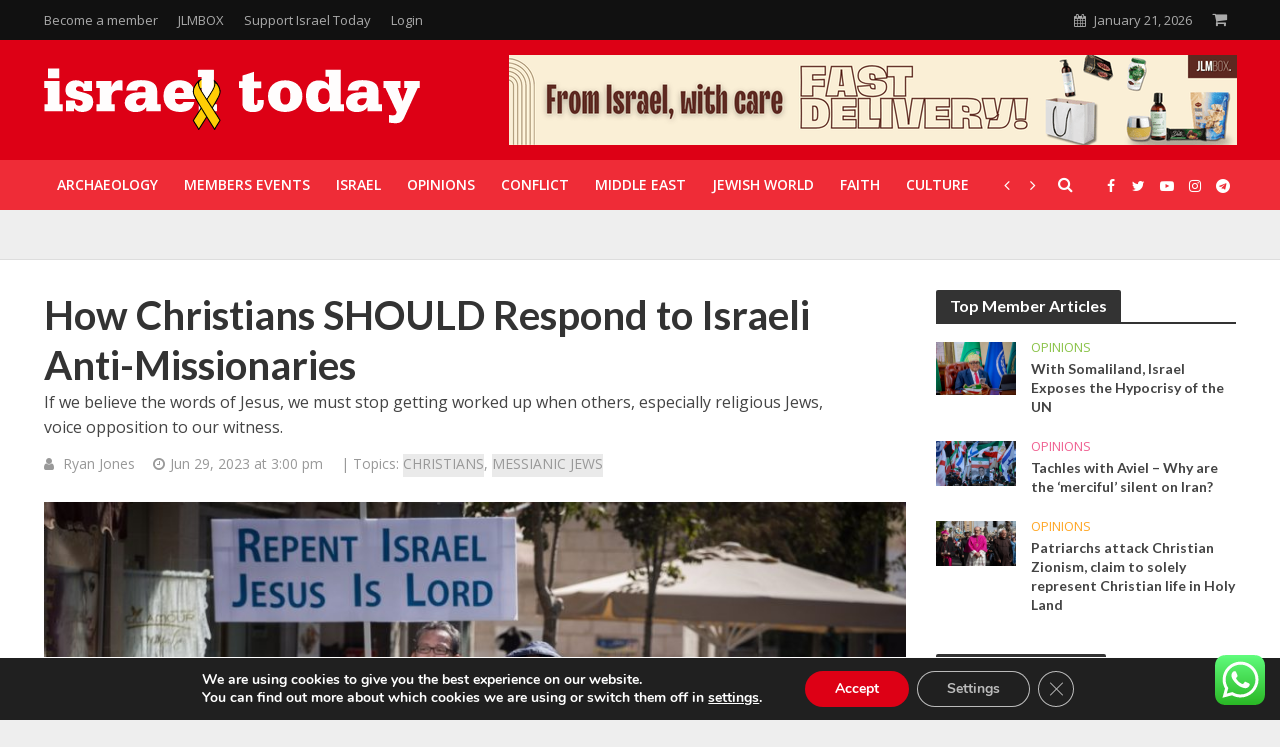

--- FILE ---
content_type: text/html; charset=UTF-8
request_url: https://www.israeltoday.co.il/read/some-jews-see-christian-evangelism-as-terrorism/
body_size: 35071
content:
<!DOCTYPE html>
<html lang="en-US">
	<head>
		<meta charset="UTF-8">
		<!-- <meta http-equiv="Content-Type" content="text/html; charset=UTF-8"> -->
		<meta name="viewport" content="width=device-width,initial-scale=1.0">
		<link rel="profile" href="https://gmpg.org/xfn/11">
		   <!-- Google Tag Manager -->
   <script>(function(w,d,s,l,i){w[l]=w[l]||[];w[l].push({'gtm.start':
   new Date().getTime(),event:'gtm.js'});var f=d.getElementsByTagName(s)[0],
   j=d.createElement(s),dl=l!='dataLayer'?'&l='+l:'';j.async=true;j.src=
   'https://www.googletagmanager.com/gtm.js?id='+i+dl;f.parentNode.insertBefore(j,f);
   })(window,document,'script','dataLayer','GTM-WGM4JZX');</script>
   <!-- End Google Tag Manager --> 
   		<meta name="robots" content="max-image-preview:large">
		<link rel="dns-prefetch" href="https://fonts.googleapis.com/">
		<link rel="dns-prefetch" href="https://s.w.org/">

		<link rel="icon" href="https://www.israeltoday.co.il/wp-content/themes/israeltoday-v4/assets/img/favicon/en/favicon-32x32.png" type="image/png">

		<script>
			var israeltoday_js_settings = {
				"ajax_url": "https://www.israeltoday.co.il/wp-admin/admin-ajax.php",
				"rtl_mode": "false",
				"header_sticky": "1",
				"header_sticky_offset": "600",
				"header_sticky_up": "",
				"single_sticky_bar": "",
				"popup_img": "1",
				"logo": "https://www.israeltoday.co.il/wp-content/themes/israeltoday-v4/assets/img/israeltoday_logo.png",
				"logo_retina": "https://www.israeltoday.co.il/wp-content/themes/israeltoday-v4/assets/img/israeltoday_logo@2x.png",
				"logo_mini": "https://www.israeltoday.co.il/wp-content/themes/israeltoday-v4/assets/img/israeltoday_logo_mini.png",
				"logo_mini_retina": "https://www.israeltoday.co.il/wp-content/themes/israeltoday-v4/assets/img/israeltoday_logo_mini@2x.png",
				"smooth_scroll": "",
				"trending_columns": "6",
				"responsive_menu_more_link": "",
				"header_ad_responsive": "",
				"header_responsive_breakpoint": "1249"
			};
		</script>

		<style>
			.telegram-text-flex{
		    	overflow: hidden;
		    }
		</style>

		<style>

			.main-category-carousel-next,
			.main-category-carousel-prev {
				cursor: pointer;
				user-select: none;
				/* margin-top: 3px; */
				display: none !important;
			}
			.main-category-carousel-next:hover,
			.main-category-carousel-prev:hover{
				color: #333;
			}
			@media (min-width: 1360px) and (max-width: 1440px) {
				.main-category-carousel {
					max-width: 1050px;
				}
				.main-category-carousel-next,
				.main-category-carousel-prev{
					display: inline-block !important;
				}
				
			}
			@media (min-width: 1200px) and (max-width: 1359px) {
				.main-category-carousel {
					max-width: 950px
				}
				.main-category-carousel-next,
				.main-category-carousel-prev{
					display: inline-block !important;
				}
			}
			.main-category-carousel li > a {
				padding-left: 13px;
				padding-right: 13px;
				line-height: 50px;
			}

		</style>


		<meta name='robots' content='index, follow, max-image-preview:large, max-snippet:-1, max-video-preview:-1' />

	<!-- This site is optimized with the Yoast SEO plugin v26.7 - https://yoast.com/wordpress/plugins/seo/ -->
	<title>How Christians SHOULD Respond to Israeli Anti-Missionaries</title>
	<meta name="description" content="If we believe the words of Jesus, we must stop getting worked up when others, especially religious Jews, voice opposition to our witness." />
	<link rel="canonical" href="https://www.israeltoday.co.il/read/some-jews-see-christian-evangelism-as-terrorism/" />
	<meta property="og:locale" content="en_US" />
	<meta property="og:type" content="article" />
	<meta property="og:title" content="How Christians SHOULD Respond to Israeli Anti-Missionaries" />
	<meta property="og:description" content="If we believe the words of Jesus, we must stop getting worked up when others, especially religious Jews, voice opposition to our witness." />
	<meta property="og:url" content="https://www.israeltoday.co.il/read/some-jews-see-christian-evangelism-as-terrorism/" />
	<meta property="og:site_name" content="Israel Today" />
	<meta property="article:modified_time" content="2023-06-29T13:50:47+00:00" />
	<meta property="og:image" content="https://ogcdn.net/aff5a4ed-9017-42b1-9af9-ee50d42795b2/v5/How%20Christians%20SHOULD%20Respond%20to%20Israeli%20Anti-Missionaries/https%3A%2F%2Fwww.israeltoday.co.il%2Fwp-content%2Fuploads%2F2023%2F05%2FF161005HP01.jpg/og.png" />
	<meta property="og:image:width" content="1200" />
	<meta property="og:image:height" content="630" />
	<meta property="og:image:type" content="image/png" />
	<meta name="twitter:card" content="summary_large_image" />
	<meta name="twitter:label1" content="Est. reading time" />
	<meta name="twitter:data1" content="4 minutes" />
	<script type="application/ld+json" class="yoast-schema-graph">{"@context":"https://schema.org","@graph":[{"@type":"WebPage","@id":"https://www.israeltoday.co.il/read/some-jews-see-christian-evangelism-as-terrorism/","url":"https://www.israeltoday.co.il/read/some-jews-see-christian-evangelism-as-terrorism/","name":"How Christians SHOULD Respond to Israeli Anti-Missionaries","isPartOf":{"@id":"https://www.israeltoday.co.il/#website"},"primaryImageOfPage":{"@id":"https://www.israeltoday.co.il/read/some-jews-see-christian-evangelism-as-terrorism/#primaryimage"},"image":{"@id":"https://www.israeltoday.co.il/read/some-jews-see-christian-evangelism-as-terrorism/#primaryimage"},"thumbnailUrl":"https://www.israeltoday.co.il/wp-content/uploads/2023/05/F161005HP01.jpg","datePublished":"2023-06-29T12:00:01+00:00","dateModified":"2023-06-29T13:50:47+00:00","description":"If we believe the words of Jesus, we must stop getting worked up when others, especially religious Jews, voice opposition to our witness.","breadcrumb":{"@id":"https://www.israeltoday.co.il/read/some-jews-see-christian-evangelism-as-terrorism/#breadcrumb"},"inLanguage":"en-US","potentialAction":[{"@type":"ReadAction","target":["https://www.israeltoday.co.il/read/some-jews-see-christian-evangelism-as-terrorism/"]}]},{"@type":"ImageObject","inLanguage":"en-US","@id":"https://www.israeltoday.co.il/read/some-jews-see-christian-evangelism-as-terrorism/#primaryimage","url":"https://www.israeltoday.co.il/wp-content/uploads/2023/05/F161005HP01.jpg","contentUrl":"https://www.israeltoday.co.il/wp-content/uploads/2023/05/F161005HP01.jpg","width":1200,"height":675,"caption":"Yes, there are Jewish groups that strongly oppose \"missionary\" activity. No, the government of Israel does not suppress the Gospel of Jesus. Here a missionary couple is seen freely walking down the streets of Jerusalem declaring \"Jesus is Lord.\" Photo by Hadas Parush/Flash90"},{"@type":"BreadcrumbList","@id":"https://www.israeltoday.co.il/read/some-jews-see-christian-evangelism-as-terrorism/#breadcrumb","itemListElement":[{"@type":"ListItem","position":1,"name":"Home","item":"https://www.israeltoday.co.il/"},{"@type":"ListItem","position":2,"name":"Read","item":"https://www.israeltoday.co.il/read/"},{"@type":"ListItem","position":3,"name":"How Christians SHOULD Respond to Israeli Anti-Missionaries"}]},{"@type":"WebSite","@id":"https://www.israeltoday.co.il/#website","url":"https://www.israeltoday.co.il/","name":"Israel Today","description":"News &amp; Commentary. Stay Informed, Pray Informed.","publisher":{"@id":"https://www.israeltoday.co.il/#organization"},"potentialAction":[{"@type":"SearchAction","target":{"@type":"EntryPoint","urlTemplate":"https://www.israeltoday.co.il/?s={search_term_string}"},"query-input":{"@type":"PropertyValueSpecification","valueRequired":true,"valueName":"search_term_string"}}],"inLanguage":"en-US"},{"@type":"Organization","@id":"https://www.israeltoday.co.il/#organization","name":"Israel Today","url":"https://www.israeltoday.co.il/","logo":{"@type":"ImageObject","inLanguage":"en-US","@id":"https://www.israeltoday.co.il/#/schema/logo/image/","url":"https://www.israeltoday.co.il/wp-content/uploads/2020/01/logo_red_270x60_en.png","contentUrl":"https://www.israeltoday.co.il/wp-content/uploads/2020/01/logo_red_270x60_en.png","width":270,"height":60,"caption":"Israel Today"},"image":{"@id":"https://www.israeltoday.co.il/#/schema/logo/image/"}}]}</script>
	<!-- / Yoast SEO plugin. -->


<link rel='dns-prefetch' href='//www.googletagmanager.com' />
<link rel='dns-prefetch' href='//pagead2.googlesyndication.com' />
<link rel="alternate" type="application/rss+xml" title="Israel Today &raquo; How Christians SHOULD Respond to Israeli Anti-Missionaries Comments Feed" href="https://www.israeltoday.co.il/read/some-jews-see-christian-evangelism-as-terrorism/feed/" />
<link rel="alternate" title="oEmbed (JSON)" type="application/json+oembed" href="https://www.israeltoday.co.il/wp-json/oembed/1.0/embed?url=https%3A%2F%2Fwww.israeltoday.co.il%2Fread%2Fsome-jews-see-christian-evangelism-as-terrorism%2F" />
<link rel="alternate" title="oEmbed (XML)" type="text/xml+oembed" href="https://www.israeltoday.co.il/wp-json/oembed/1.0/embed?url=https%3A%2F%2Fwww.israeltoday.co.il%2Fread%2Fsome-jews-see-christian-evangelism-as-terrorism%2F&#038;format=xml" />
<style id='wp-img-auto-sizes-contain-inline-css' type='text/css'>
img:is([sizes=auto i],[sizes^="auto," i]){contain-intrinsic-size:3000px 1500px}
/*# sourceURL=wp-img-auto-sizes-contain-inline-css */
</style>
<link rel='stylesheet' id='it-widget-issues-css' href='https://www.israeltoday.co.il/wp-content/themes/israeltoday-v4/css/widget-issues.min.css?ver=2.0.25' type='text/css' media='all' />
<link rel='stylesheet' id='ht_ctc_main_css-css' href='https://www.israeltoday.co.il/wp-content/plugins/click-to-chat-for-whatsapp/new/inc/assets/css/main.css?ver=4.35' type='text/css' media='all' />
<style id='classic-theme-styles-inline-css' type='text/css'>
/*! This file is auto-generated */
.wp-block-button__link{color:#fff;background-color:#32373c;border-radius:9999px;box-shadow:none;text-decoration:none;padding:calc(.667em + 2px) calc(1.333em + 2px);font-size:1.125em}.wp-block-file__button{background:#32373c;color:#fff;text-decoration:none}
/*# sourceURL=/wp-includes/css/classic-themes.min.css */
</style>
<link rel='stylesheet' id='wc-memberships-blocks-css' href='https://www.israeltoday.co.il/wp-content/plugins/woocommerce-memberships/assets/css/blocks/wc-memberships-blocks.min.css?ver=1.27.4' type='text/css' media='all' />
<style id='global-styles-inline-css' type='text/css'>
:root{--wp--preset--aspect-ratio--square: 1;--wp--preset--aspect-ratio--4-3: 4/3;--wp--preset--aspect-ratio--3-4: 3/4;--wp--preset--aspect-ratio--3-2: 3/2;--wp--preset--aspect-ratio--2-3: 2/3;--wp--preset--aspect-ratio--16-9: 16/9;--wp--preset--aspect-ratio--9-16: 9/16;--wp--preset--color--black: #000000;--wp--preset--color--cyan-bluish-gray: #abb8c3;--wp--preset--color--white: #ffffff;--wp--preset--color--pale-pink: #f78da7;--wp--preset--color--vivid-red: #cf2e2e;--wp--preset--color--luminous-vivid-orange: #ff6900;--wp--preset--color--luminous-vivid-amber: #fcb900;--wp--preset--color--light-green-cyan: #7bdcb5;--wp--preset--color--vivid-green-cyan: #00d084;--wp--preset--color--pale-cyan-blue: #8ed1fc;--wp--preset--color--vivid-cyan-blue: #0693e3;--wp--preset--color--vivid-purple: #9b51e0;--wp--preset--gradient--vivid-cyan-blue-to-vivid-purple: linear-gradient(135deg,rgb(6,147,227) 0%,rgb(155,81,224) 100%);--wp--preset--gradient--light-green-cyan-to-vivid-green-cyan: linear-gradient(135deg,rgb(122,220,180) 0%,rgb(0,208,130) 100%);--wp--preset--gradient--luminous-vivid-amber-to-luminous-vivid-orange: linear-gradient(135deg,rgb(252,185,0) 0%,rgb(255,105,0) 100%);--wp--preset--gradient--luminous-vivid-orange-to-vivid-red: linear-gradient(135deg,rgb(255,105,0) 0%,rgb(207,46,46) 100%);--wp--preset--gradient--very-light-gray-to-cyan-bluish-gray: linear-gradient(135deg,rgb(238,238,238) 0%,rgb(169,184,195) 100%);--wp--preset--gradient--cool-to-warm-spectrum: linear-gradient(135deg,rgb(74,234,220) 0%,rgb(151,120,209) 20%,rgb(207,42,186) 40%,rgb(238,44,130) 60%,rgb(251,105,98) 80%,rgb(254,248,76) 100%);--wp--preset--gradient--blush-light-purple: linear-gradient(135deg,rgb(255,206,236) 0%,rgb(152,150,240) 100%);--wp--preset--gradient--blush-bordeaux: linear-gradient(135deg,rgb(254,205,165) 0%,rgb(254,45,45) 50%,rgb(107,0,62) 100%);--wp--preset--gradient--luminous-dusk: linear-gradient(135deg,rgb(255,203,112) 0%,rgb(199,81,192) 50%,rgb(65,88,208) 100%);--wp--preset--gradient--pale-ocean: linear-gradient(135deg,rgb(255,245,203) 0%,rgb(182,227,212) 50%,rgb(51,167,181) 100%);--wp--preset--gradient--electric-grass: linear-gradient(135deg,rgb(202,248,128) 0%,rgb(113,206,126) 100%);--wp--preset--gradient--midnight: linear-gradient(135deg,rgb(2,3,129) 0%,rgb(40,116,252) 100%);--wp--preset--font-size--small: 13px;--wp--preset--font-size--medium: 20px;--wp--preset--font-size--large: 36px;--wp--preset--font-size--x-large: 42px;--wp--preset--spacing--20: 0.44rem;--wp--preset--spacing--30: 0.67rem;--wp--preset--spacing--40: 1rem;--wp--preset--spacing--50: 1.5rem;--wp--preset--spacing--60: 2.25rem;--wp--preset--spacing--70: 3.38rem;--wp--preset--spacing--80: 5.06rem;--wp--preset--shadow--natural: 6px 6px 9px rgba(0, 0, 0, 0.2);--wp--preset--shadow--deep: 12px 12px 50px rgba(0, 0, 0, 0.4);--wp--preset--shadow--sharp: 6px 6px 0px rgba(0, 0, 0, 0.2);--wp--preset--shadow--outlined: 6px 6px 0px -3px rgb(255, 255, 255), 6px 6px rgb(0, 0, 0);--wp--preset--shadow--crisp: 6px 6px 0px rgb(0, 0, 0);}:where(.is-layout-flex){gap: 0.5em;}:where(.is-layout-grid){gap: 0.5em;}body .is-layout-flex{display: flex;}.is-layout-flex{flex-wrap: wrap;align-items: center;}.is-layout-flex > :is(*, div){margin: 0;}body .is-layout-grid{display: grid;}.is-layout-grid > :is(*, div){margin: 0;}:where(.wp-block-columns.is-layout-flex){gap: 2em;}:where(.wp-block-columns.is-layout-grid){gap: 2em;}:where(.wp-block-post-template.is-layout-flex){gap: 1.25em;}:where(.wp-block-post-template.is-layout-grid){gap: 1.25em;}.has-black-color{color: var(--wp--preset--color--black) !important;}.has-cyan-bluish-gray-color{color: var(--wp--preset--color--cyan-bluish-gray) !important;}.has-white-color{color: var(--wp--preset--color--white) !important;}.has-pale-pink-color{color: var(--wp--preset--color--pale-pink) !important;}.has-vivid-red-color{color: var(--wp--preset--color--vivid-red) !important;}.has-luminous-vivid-orange-color{color: var(--wp--preset--color--luminous-vivid-orange) !important;}.has-luminous-vivid-amber-color{color: var(--wp--preset--color--luminous-vivid-amber) !important;}.has-light-green-cyan-color{color: var(--wp--preset--color--light-green-cyan) !important;}.has-vivid-green-cyan-color{color: var(--wp--preset--color--vivid-green-cyan) !important;}.has-pale-cyan-blue-color{color: var(--wp--preset--color--pale-cyan-blue) !important;}.has-vivid-cyan-blue-color{color: var(--wp--preset--color--vivid-cyan-blue) !important;}.has-vivid-purple-color{color: var(--wp--preset--color--vivid-purple) !important;}.has-black-background-color{background-color: var(--wp--preset--color--black) !important;}.has-cyan-bluish-gray-background-color{background-color: var(--wp--preset--color--cyan-bluish-gray) !important;}.has-white-background-color{background-color: var(--wp--preset--color--white) !important;}.has-pale-pink-background-color{background-color: var(--wp--preset--color--pale-pink) !important;}.has-vivid-red-background-color{background-color: var(--wp--preset--color--vivid-red) !important;}.has-luminous-vivid-orange-background-color{background-color: var(--wp--preset--color--luminous-vivid-orange) !important;}.has-luminous-vivid-amber-background-color{background-color: var(--wp--preset--color--luminous-vivid-amber) !important;}.has-light-green-cyan-background-color{background-color: var(--wp--preset--color--light-green-cyan) !important;}.has-vivid-green-cyan-background-color{background-color: var(--wp--preset--color--vivid-green-cyan) !important;}.has-pale-cyan-blue-background-color{background-color: var(--wp--preset--color--pale-cyan-blue) !important;}.has-vivid-cyan-blue-background-color{background-color: var(--wp--preset--color--vivid-cyan-blue) !important;}.has-vivid-purple-background-color{background-color: var(--wp--preset--color--vivid-purple) !important;}.has-black-border-color{border-color: var(--wp--preset--color--black) !important;}.has-cyan-bluish-gray-border-color{border-color: var(--wp--preset--color--cyan-bluish-gray) !important;}.has-white-border-color{border-color: var(--wp--preset--color--white) !important;}.has-pale-pink-border-color{border-color: var(--wp--preset--color--pale-pink) !important;}.has-vivid-red-border-color{border-color: var(--wp--preset--color--vivid-red) !important;}.has-luminous-vivid-orange-border-color{border-color: var(--wp--preset--color--luminous-vivid-orange) !important;}.has-luminous-vivid-amber-border-color{border-color: var(--wp--preset--color--luminous-vivid-amber) !important;}.has-light-green-cyan-border-color{border-color: var(--wp--preset--color--light-green-cyan) !important;}.has-vivid-green-cyan-border-color{border-color: var(--wp--preset--color--vivid-green-cyan) !important;}.has-pale-cyan-blue-border-color{border-color: var(--wp--preset--color--pale-cyan-blue) !important;}.has-vivid-cyan-blue-border-color{border-color: var(--wp--preset--color--vivid-cyan-blue) !important;}.has-vivid-purple-border-color{border-color: var(--wp--preset--color--vivid-purple) !important;}.has-vivid-cyan-blue-to-vivid-purple-gradient-background{background: var(--wp--preset--gradient--vivid-cyan-blue-to-vivid-purple) !important;}.has-light-green-cyan-to-vivid-green-cyan-gradient-background{background: var(--wp--preset--gradient--light-green-cyan-to-vivid-green-cyan) !important;}.has-luminous-vivid-amber-to-luminous-vivid-orange-gradient-background{background: var(--wp--preset--gradient--luminous-vivid-amber-to-luminous-vivid-orange) !important;}.has-luminous-vivid-orange-to-vivid-red-gradient-background{background: var(--wp--preset--gradient--luminous-vivid-orange-to-vivid-red) !important;}.has-very-light-gray-to-cyan-bluish-gray-gradient-background{background: var(--wp--preset--gradient--very-light-gray-to-cyan-bluish-gray) !important;}.has-cool-to-warm-spectrum-gradient-background{background: var(--wp--preset--gradient--cool-to-warm-spectrum) !important;}.has-blush-light-purple-gradient-background{background: var(--wp--preset--gradient--blush-light-purple) !important;}.has-blush-bordeaux-gradient-background{background: var(--wp--preset--gradient--blush-bordeaux) !important;}.has-luminous-dusk-gradient-background{background: var(--wp--preset--gradient--luminous-dusk) !important;}.has-pale-ocean-gradient-background{background: var(--wp--preset--gradient--pale-ocean) !important;}.has-electric-grass-gradient-background{background: var(--wp--preset--gradient--electric-grass) !important;}.has-midnight-gradient-background{background: var(--wp--preset--gradient--midnight) !important;}.has-small-font-size{font-size: var(--wp--preset--font-size--small) !important;}.has-medium-font-size{font-size: var(--wp--preset--font-size--medium) !important;}.has-large-font-size{font-size: var(--wp--preset--font-size--large) !important;}.has-x-large-font-size{font-size: var(--wp--preset--font-size--x-large) !important;}
:where(.wp-block-post-template.is-layout-flex){gap: 1.25em;}:where(.wp-block-post-template.is-layout-grid){gap: 1.25em;}
:where(.wp-block-term-template.is-layout-flex){gap: 1.25em;}:where(.wp-block-term-template.is-layout-grid){gap: 1.25em;}
:where(.wp-block-columns.is-layout-flex){gap: 2em;}:where(.wp-block-columns.is-layout-grid){gap: 2em;}
:root :where(.wp-block-pullquote){font-size: 1.5em;line-height: 1.6;}
/*# sourceURL=global-styles-inline-css */
</style>
<link rel='stylesheet' id='gn-frontend-gnfollow-style-css' href='https://www.israeltoday.co.il/wp-content/plugins/gn-publisher/assets/css/gn-frontend-gnfollow.min.css?ver=1.5.26' type='text/css' media='all' />
<style id='woocommerce-inline-inline-css' type='text/css'>
.woocommerce form .form-row .required { visibility: visible; }
/*# sourceURL=woocommerce-inline-inline-css */
</style>
<link rel='stylesheet' id='rss-retriever-css' href='https://www.israeltoday.co.il/wp-content/plugins/wp-rss-retriever/inc/css/rss-retriever.css?ver=1.6.10' type='text/css' media='all' />
<link rel='stylesheet' id='dashicons-css' href='https://www.israeltoday.co.il/wp-includes/css/dashicons.min.css?ver=6.9' type='text/css' media='all' />
<link rel='stylesheet' id='wpsd-selectize-css' href='https://www.israeltoday.co.il/wp-content/plugins/wp-stripe-donation/assets/css/selectize.bootstrap3.min.css?ver=3.3.0' type='text/css' media='' />
<link rel='stylesheet' id='wpsd-front-css' href='https://www.israeltoday.co.il/wp-content/plugins/wp-stripe-donation/assets/css/wpsd-front.css?ver=3.3.0' type='text/css' media='' />
<link rel='stylesheet' id='mc4wp-form-themes-css' href='https://www.israeltoday.co.il/wp-content/plugins/mailchimp-for-wp/assets/css/form-themes.css?ver=4.10.9' type='text/css' media='all' />
<link rel='stylesheet' id='woo_conditional_payments_css-css' href='https://www.israeltoday.co.il/wp-content/plugins/conditional-payments-for-woocommerce/frontend/css/woo-conditional-payments.css?ver=3.4.1' type='text/css' media='all' />
<link rel='stylesheet' id='wppopups-base-css' href='https://www.israeltoday.co.il/wp-content/plugins/wp-popups-lite/src/assets/css/wppopups-base.css?ver=2.2.0.3' type='text/css' media='all' />
<link rel='stylesheet' id='currency-switcher-css' href='https://www.israeltoday.co.il/wp-content/plugins/woocommerce-multicurrency/src/WOOMC/Currency/Switcher/currency-switcher.css?ver=9.14.3' type='text/css' media='all' />
<link rel='stylesheet' id='woocommerce-css' href='https://www.israeltoday.co.il/wp-content/themes/israeltoday-v4/css/shop/woocommerce.min.css?ver=2.0.25' type='text/css' media='all' />
<link rel='stylesheet' id='it-shop-css' href='https://www.israeltoday.co.il/wp-content/themes/israeltoday-v4/css/shop/it-shop.min.css?ver=2.0.25' type='text/css' media='all' />
<link rel='stylesheet' id='fonts-css' href='https://www.israeltoday.co.il/wp-content/themes/israeltoday-v4/assets-new/css/fonts.css?ver=2.0.25' type='text/css' media='all' />
<link rel='stylesheet' id='bootstrap-css' href='https://www.israeltoday.co.il/wp-content/themes/israeltoday-v4/assets-new/israeltoday-theme/css/bootstrap.css?ver=2.0.25' type='text/css' media='all' />
<link rel='stylesheet' id='font-awesome-css' href='https://www.israeltoday.co.il/wp-content/plugins/elementor/assets/lib/font-awesome/css/font-awesome.min.css?ver=4.7.0' type='text/css' media='all' />
<link rel='stylesheet' id='main-css-css' href='https://www.israeltoday.co.il/wp-content/themes/israeltoday-v4/assets-new/israeltoday-theme/css/main.css?ver=2.0.25' type='text/css' media='all' />
<link rel='stylesheet' id='inline-css-css' href='https://www.israeltoday.co.il/wp-content/themes/israeltoday-v4/assets-new/css/inline.css?ver=2.0.25' type='text/css' media='all' />
<link rel='stylesheet' id='nvl-css' href='https://www.israeltoday.co.il/wp-content/themes/israeltoday-v4/assets-new/css/nvl.css?ver=1.0.4' type='text/css' media='all' />
<link rel='stylesheet' id='own-carousel-css' href='https://www.israeltoday.co.il/wp-content/themes/israeltoday-v4/assets-new/vendors/owl-carousel/owl.carousel.min.css?ver=2.0.25' type='text/css' media='all' />
<link rel='stylesheet' id='own-carousel-theme-css' href='https://www.israeltoday.co.il/wp-content/themes/israeltoday-v4/assets-new/vendors/owl-carousel/owl.theme.default.min.css?ver=2.0.25' type='text/css' media='all' />
<link rel='stylesheet' id='magnific-popup-css' href='https://www.israeltoday.co.il/wp-content/themes/israeltoday-v4/css/vendors/magnific-popup.min.css?ver=2.0.25' type='text/css' media='all' />
<link rel='stylesheet' id='moove_gdpr_frontend-css' href='https://www.israeltoday.co.il/wp-content/plugins/gdpr-cookie-compliance/dist/styles/gdpr-main.css?ver=5.0.9' type='text/css' media='all' />
<style id='moove_gdpr_frontend-inline-css' type='text/css'>
#moove_gdpr_cookie_modal,#moove_gdpr_cookie_info_bar,.gdpr_cookie_settings_shortcode_content{font-family:&#039;Nunito&#039;,sans-serif}#moove_gdpr_save_popup_settings_button{background-color:#373737;color:#fff}#moove_gdpr_save_popup_settings_button:hover{background-color:#000}#moove_gdpr_cookie_info_bar .moove-gdpr-info-bar-container .moove-gdpr-info-bar-content a.mgbutton,#moove_gdpr_cookie_info_bar .moove-gdpr-info-bar-container .moove-gdpr-info-bar-content button.mgbutton{background-color:#dd0015}#moove_gdpr_cookie_modal .moove-gdpr-modal-content .moove-gdpr-modal-footer-content .moove-gdpr-button-holder a.mgbutton,#moove_gdpr_cookie_modal .moove-gdpr-modal-content .moove-gdpr-modal-footer-content .moove-gdpr-button-holder button.mgbutton,.gdpr_cookie_settings_shortcode_content .gdpr-shr-button.button-green{background-color:#dd0015;border-color:#dd0015}#moove_gdpr_cookie_modal .moove-gdpr-modal-content .moove-gdpr-modal-footer-content .moove-gdpr-button-holder a.mgbutton:hover,#moove_gdpr_cookie_modal .moove-gdpr-modal-content .moove-gdpr-modal-footer-content .moove-gdpr-button-holder button.mgbutton:hover,.gdpr_cookie_settings_shortcode_content .gdpr-shr-button.button-green:hover{background-color:#fff;color:#dd0015}#moove_gdpr_cookie_modal .moove-gdpr-modal-content .moove-gdpr-modal-close i,#moove_gdpr_cookie_modal .moove-gdpr-modal-content .moove-gdpr-modal-close span.gdpr-icon{background-color:#dd0015;border:1px solid #dd0015}#moove_gdpr_cookie_info_bar span.moove-gdpr-infobar-allow-all.focus-g,#moove_gdpr_cookie_info_bar span.moove-gdpr-infobar-allow-all:focus,#moove_gdpr_cookie_info_bar button.moove-gdpr-infobar-allow-all.focus-g,#moove_gdpr_cookie_info_bar button.moove-gdpr-infobar-allow-all:focus,#moove_gdpr_cookie_info_bar span.moove-gdpr-infobar-reject-btn.focus-g,#moove_gdpr_cookie_info_bar span.moove-gdpr-infobar-reject-btn:focus,#moove_gdpr_cookie_info_bar button.moove-gdpr-infobar-reject-btn.focus-g,#moove_gdpr_cookie_info_bar button.moove-gdpr-infobar-reject-btn:focus,#moove_gdpr_cookie_info_bar span.change-settings-button.focus-g,#moove_gdpr_cookie_info_bar span.change-settings-button:focus,#moove_gdpr_cookie_info_bar button.change-settings-button.focus-g,#moove_gdpr_cookie_info_bar button.change-settings-button:focus{-webkit-box-shadow:0 0 1px 3px #dd0015;-moz-box-shadow:0 0 1px 3px #dd0015;box-shadow:0 0 1px 3px #dd0015}#moove_gdpr_cookie_modal .moove-gdpr-modal-content .moove-gdpr-modal-close i:hover,#moove_gdpr_cookie_modal .moove-gdpr-modal-content .moove-gdpr-modal-close span.gdpr-icon:hover,#moove_gdpr_cookie_info_bar span[data-href]>u.change-settings-button{color:#dd0015}#moove_gdpr_cookie_modal .moove-gdpr-modal-content .moove-gdpr-modal-left-content #moove-gdpr-menu li.menu-item-selected a span.gdpr-icon,#moove_gdpr_cookie_modal .moove-gdpr-modal-content .moove-gdpr-modal-left-content #moove-gdpr-menu li.menu-item-selected button span.gdpr-icon{color:inherit}#moove_gdpr_cookie_modal .moove-gdpr-modal-content .moove-gdpr-modal-left-content #moove-gdpr-menu li a span.gdpr-icon,#moove_gdpr_cookie_modal .moove-gdpr-modal-content .moove-gdpr-modal-left-content #moove-gdpr-menu li button span.gdpr-icon{color:inherit}#moove_gdpr_cookie_modal .gdpr-acc-link{line-height:0;font-size:0;color:transparent;position:absolute}#moove_gdpr_cookie_modal .moove-gdpr-modal-content .moove-gdpr-modal-close:hover i,#moove_gdpr_cookie_modal .moove-gdpr-modal-content .moove-gdpr-modal-left-content #moove-gdpr-menu li a,#moove_gdpr_cookie_modal .moove-gdpr-modal-content .moove-gdpr-modal-left-content #moove-gdpr-menu li button,#moove_gdpr_cookie_modal .moove-gdpr-modal-content .moove-gdpr-modal-left-content #moove-gdpr-menu li button i,#moove_gdpr_cookie_modal .moove-gdpr-modal-content .moove-gdpr-modal-left-content #moove-gdpr-menu li a i,#moove_gdpr_cookie_modal .moove-gdpr-modal-content .moove-gdpr-tab-main .moove-gdpr-tab-main-content a:hover,#moove_gdpr_cookie_info_bar.moove-gdpr-dark-scheme .moove-gdpr-info-bar-container .moove-gdpr-info-bar-content a.mgbutton:hover,#moove_gdpr_cookie_info_bar.moove-gdpr-dark-scheme .moove-gdpr-info-bar-container .moove-gdpr-info-bar-content button.mgbutton:hover,#moove_gdpr_cookie_info_bar.moove-gdpr-dark-scheme .moove-gdpr-info-bar-container .moove-gdpr-info-bar-content a:hover,#moove_gdpr_cookie_info_bar.moove-gdpr-dark-scheme .moove-gdpr-info-bar-container .moove-gdpr-info-bar-content button:hover,#moove_gdpr_cookie_info_bar.moove-gdpr-dark-scheme .moove-gdpr-info-bar-container .moove-gdpr-info-bar-content span.change-settings-button:hover,#moove_gdpr_cookie_info_bar.moove-gdpr-dark-scheme .moove-gdpr-info-bar-container .moove-gdpr-info-bar-content button.change-settings-button:hover,#moove_gdpr_cookie_info_bar.moove-gdpr-dark-scheme .moove-gdpr-info-bar-container .moove-gdpr-info-bar-content u.change-settings-button:hover,#moove_gdpr_cookie_info_bar span[data-href]>u.change-settings-button,#moove_gdpr_cookie_info_bar.moove-gdpr-dark-scheme .moove-gdpr-info-bar-container .moove-gdpr-info-bar-content a.mgbutton.focus-g,#moove_gdpr_cookie_info_bar.moove-gdpr-dark-scheme .moove-gdpr-info-bar-container .moove-gdpr-info-bar-content button.mgbutton.focus-g,#moove_gdpr_cookie_info_bar.moove-gdpr-dark-scheme .moove-gdpr-info-bar-container .moove-gdpr-info-bar-content a.focus-g,#moove_gdpr_cookie_info_bar.moove-gdpr-dark-scheme .moove-gdpr-info-bar-container .moove-gdpr-info-bar-content button.focus-g,#moove_gdpr_cookie_info_bar.moove-gdpr-dark-scheme .moove-gdpr-info-bar-container .moove-gdpr-info-bar-content a.mgbutton:focus,#moove_gdpr_cookie_info_bar.moove-gdpr-dark-scheme .moove-gdpr-info-bar-container .moove-gdpr-info-bar-content button.mgbutton:focus,#moove_gdpr_cookie_info_bar.moove-gdpr-dark-scheme .moove-gdpr-info-bar-container .moove-gdpr-info-bar-content a:focus,#moove_gdpr_cookie_info_bar.moove-gdpr-dark-scheme .moove-gdpr-info-bar-container .moove-gdpr-info-bar-content button:focus,#moove_gdpr_cookie_info_bar.moove-gdpr-dark-scheme .moove-gdpr-info-bar-container .moove-gdpr-info-bar-content span.change-settings-button.focus-g,span.change-settings-button:focus,button.change-settings-button.focus-g,button.change-settings-button:focus,#moove_gdpr_cookie_info_bar.moove-gdpr-dark-scheme .moove-gdpr-info-bar-container .moove-gdpr-info-bar-content u.change-settings-button.focus-g,#moove_gdpr_cookie_info_bar.moove-gdpr-dark-scheme .moove-gdpr-info-bar-container .moove-gdpr-info-bar-content u.change-settings-button:focus{color:#dd0015}#moove_gdpr_cookie_modal .moove-gdpr-branding.focus-g span,#moove_gdpr_cookie_modal .moove-gdpr-modal-content .moove-gdpr-tab-main a.focus-g,#moove_gdpr_cookie_modal .moove-gdpr-modal-content .moove-gdpr-tab-main .gdpr-cd-details-toggle.focus-g{color:#dd0015}#moove_gdpr_cookie_modal.gdpr_lightbox-hide{display:none}
/*# sourceURL=moove_gdpr_frontend-inline-css */
</style>
<script type="text/javascript" src="https://www.israeltoday.co.il/wp-includes/js/jquery/jquery.min.js?ver=3.7.1" id="jquery-core-js"></script>
<script type="text/javascript" src="https://www.israeltoday.co.il/wp-includes/js/jquery/jquery-migrate.min.js?ver=3.4.1" id="jquery-migrate-js"></script>
<script type="text/javascript" id="3d-flip-book-client-locale-loader-js-extra">
/* <![CDATA[ */
var FB3D_CLIENT_LOCALE = {"ajaxurl":"https://www.israeltoday.co.il/wp-admin/admin-ajax.php","dictionary":{"Table of contents":"Table of contents","Close":"Close","Bookmarks":"Bookmarks","Thumbnails":"Thumbnails","Search":"Search","Share":"Share","Facebook":"Facebook","Twitter":"Twitter","Email":"Email","Play":"Play","Previous page":"Previous page","Next page":"Next page","Zoom in":"Zoom in","Zoom out":"Zoom out","Fit view":"Fit view","Auto play":"Auto play","Full screen":"Full screen","More":"More","Smart pan":"Smart pan","Single page":"Single page","Sounds":"Sounds","Stats":"Stats","Print":"Print","Download":"Download","Goto first page":"Goto first page","Goto last page":"Goto last page"},"images":"https://www.israeltoday.co.il/wp-content/plugins/3d-flip-book/assets/images/","jsData":{"urls":[],"posts":{"ids_mis":[],"ids":[]},"pages":[],"firstPages":[],"bookCtrlProps":[],"bookTemplates":[]},"key":"3d-flip-book","pdfJS":{"pdfJsLib":"https://www.israeltoday.co.il/wp-content/plugins/3d-flip-book/assets/js/pdf.min.js?ver=4.3.136","pdfJsWorker":"https://www.israeltoday.co.il/wp-content/plugins/3d-flip-book/assets/js/pdf.worker.js?ver=4.3.136","stablePdfJsLib":"https://www.israeltoday.co.il/wp-content/plugins/3d-flip-book/assets/js/stable/pdf.min.js?ver=2.5.207","stablePdfJsWorker":"https://www.israeltoday.co.il/wp-content/plugins/3d-flip-book/assets/js/stable/pdf.worker.js?ver=2.5.207","pdfJsCMapUrl":"https://www.israeltoday.co.il/wp-content/plugins/3d-flip-book/assets/cmaps/"},"pluginsurl":"https://www.israeltoday.co.il/wp-content/plugins/","pluginurl":"https://www.israeltoday.co.il/wp-content/plugins/3d-flip-book/","thumbnailSize":{"width":"0","height":"0"},"version":"1.16.13"};
//# sourceURL=3d-flip-book-client-locale-loader-js-extra
/* ]]> */
</script>
<script type="text/javascript" src="https://www.israeltoday.co.il/wp-content/plugins/3d-flip-book/assets/js/client-locale-loader.js?ver=1.16.13" id="3d-flip-book-client-locale-loader-js" async="async" data-wp-strategy="async"></script>
<script type="text/javascript" src="https://www.israeltoday.co.il/wp-content/plugins/woocommerce/assets/js/jquery-blockui/jquery.blockUI.min.js?ver=2.7.0-wc.10.4.3" id="wc-jquery-blockui-js" defer="defer" data-wp-strategy="defer"></script>
<script type="text/javascript" id="wc-add-to-cart-js-extra">
/* <![CDATA[ */
var wc_add_to_cart_params = {"ajax_url":"/wp-admin/admin-ajax.php","wc_ajax_url":"/?wc-ajax=%%endpoint%%","i18n_view_cart":"View cart","cart_url":"https://www.israeltoday.co.il/cart/","is_cart":"","cart_redirect_after_add":"yes"};
//# sourceURL=wc-add-to-cart-js-extra
/* ]]> */
</script>
<script type="text/javascript" src="https://www.israeltoday.co.il/wp-content/plugins/woocommerce/assets/js/frontend/add-to-cart.min.js?ver=10.4.3" id="wc-add-to-cart-js" defer="defer" data-wp-strategy="defer"></script>
<script type="text/javascript" src="https://www.israeltoday.co.il/wp-content/plugins/woocommerce/assets/js/js-cookie/js.cookie.min.js?ver=2.1.4-wc.10.4.3" id="wc-js-cookie-js" defer="defer" data-wp-strategy="defer"></script>
<script type="text/javascript" id="woocommerce-js-extra">
/* <![CDATA[ */
var woocommerce_params = {"ajax_url":"/wp-admin/admin-ajax.php","wc_ajax_url":"/?wc-ajax=%%endpoint%%","i18n_password_show":"Show password","i18n_password_hide":"Hide password"};
//# sourceURL=woocommerce-js-extra
/* ]]> */
</script>
<script type="text/javascript" src="https://www.israeltoday.co.il/wp-content/plugins/woocommerce/assets/js/frontend/woocommerce.min.js?ver=10.4.3" id="woocommerce-js" defer="defer" data-wp-strategy="defer"></script>
<script type="text/javascript" src="https://www.israeltoday.co.il/wp-content/plugins/wp-stripe-donation/assets/js/selectize.min.js?ver=3.3.0" id="wbg-selectize-js"></script>
<script type="text/javascript" id="woo-conditional-payments-js-js-extra">
/* <![CDATA[ */
var conditional_payments_settings = {"name_address_fields":[],"disable_payment_method_trigger":""};
//# sourceURL=woo-conditional-payments-js-js-extra
/* ]]> */
</script>
<script type="text/javascript" src="https://www.israeltoday.co.il/wp-content/plugins/conditional-payments-for-woocommerce/frontend/js/woo-conditional-payments.js?ver=3.4.1" id="woo-conditional-payments-js-js"></script>
<script type="text/javascript" src="https://www.israeltoday.co.il/wp-content/themes/israeltoday-v4/js/vendors/jquery.magnific-popup.min.js?ver=1.1.0" id="magnific-popup-js"></script>

<!-- Google tag (gtag.js) snippet added by Site Kit -->
<!-- Google Analytics snippet added by Site Kit -->
<script type="text/javascript" src="https://www.googletagmanager.com/gtag/js?id=GT-PJSZV5N" id="google_gtagjs-js" async></script>
<script type="text/javascript" id="google_gtagjs-js-after">
/* <![CDATA[ */
window.dataLayer = window.dataLayer || [];function gtag(){dataLayer.push(arguments);}
gtag("set","linker",{"domains":["www.israeltoday.co.il"]});
gtag("js", new Date());
gtag("set", "developer_id.dZTNiMT", true);
gtag("config", "GT-PJSZV5N");
//# sourceURL=google_gtagjs-js-after
/* ]]> */
</script>
<link rel="https://api.w.org/" href="https://www.israeltoday.co.il/wp-json/" /><link rel="EditURI" type="application/rsd+xml" title="RSD" href="https://www.israeltoday.co.il/xmlrpc.php?rsd" />
<link rel='shortlink' href='https://www.israeltoday.co.il/?p=1128156' />
<meta name="generator" content="Site Kit by Google 1.168.0" /><!-- HFCM by 99 Robots - Snippet # 4: metrica.yandex.com -->
<!-- Yandex.Metrika counter -->
<script type="text/javascript" >
   (function(m,e,t,r,i,k,a){m[i]=m[i]||function(){(m[i].a=m[i].a||[]).push(arguments)};
   m[i].l=1*new Date();
   for (var j = 0; j < document.scripts.length; j++) {if (document.scripts[j].src === r) { return; }}
   k=e.createElement(t),a=e.getElementsByTagName(t)[0],k.async=1,k.src=r,a.parentNode.insertBefore(k,a)})
   (window, document, "script", "https://mc.yandex.ru/metrika/tag.js", "ym");

   ym(91555213, "init", {
        clickmap:true,
        trackLinks:true,
        accurateTrackBounce:true,
        webvisor:true,
        ecommerce:"dataLayer"
   });
</script>
<noscript><div><img src="https://mc.yandex.ru/watch/91555213" style="position:absolute; left:-9999px;" alt="" /></div></noscript>
<!-- /Yandex.Metrika counter -->
<!-- /end HFCM by 99 Robots -->
<!-- HFCM by 99 Robots - Snippet # 6: Google Ads -->
<!-- Google tag (gtag.js) -->
<script async src="https://www.googletagmanager.com/gtag/js?id=AW-11066955172"></script>
<script>
  window.dataLayer = window.dataLayer || [];
  function gtag(){dataLayer.push(arguments);}
  gtag('js', new Date());

  gtag('config', 'AW-11066955172');
</script>
<!-- /end HFCM by 99 Robots -->
<!-- HFCM by 99 Robots - Snippet # 8: mailchimp -->
<script id="mcjs">!function(c,h,i,m,p){m=c.createElement(h),p=c.getElementsByTagName(h)[0],m.async=1,m.src=i,p.parentNode.insertBefore(m,p)}(document,"script","https://chimpstatic.com/mcjs-connected/js/users/df9d6a8ba1a650d7978219bc9/338338a5a45369ae6e0bd9cbe.js");</script>
<!-- /end HFCM by 99 Robots -->
<!-- HFCM by 99 Robots - Snippet # 9: taboola header -->
<script>

            jQuery(document).ready(function(){
                if(jQuery('body').hasClass('member-logged-in')){
                    console.log('member user');
                } else {
                    console.log('not member user');

                    window._taboola = window._taboola || [];
                    _taboola.push({article:'auto'});
                    !function (e, f, u, i) {
                        if (!document.getElementById(i)){
                            e.async = 1;
                            e.src = u;
                            e.id = i;
                            f.parentNode.insertBefore(e, f);
                        }
                    }(document.createElement('script'),
                        document.getElementsByTagName('script')[0],
                        '//cdn.taboola.com/libtrc/israeltoday-nailtd/loader.js',
                        'tb_loader_script');
                    if(window.performance && typeof window.performance.mark == 'function')
                    {window.performance.mark('tbl_ic');}

                    window._taboola = window._taboola || [];
                    _taboola.push({flush: true});


                }
            });
</script>



<!-- <script type="text/javascript">
  window._taboola = window._taboola || [];
  _taboola.push({article:'auto'});
  !function (e, f, u, i) {
    if (!document.getElementById(i)){
      e.async = 1;
      e.src = u;
      e.id = i;
      f.parentNode.insertBefore(e, f);
    }
  }(document.createElement('script'),
  document.getElementsByTagName('script')[0],
  '//cdn.taboola.com/libtrc/israeltoday-nailtd/loader.js',
  'tb_loader_script');
  if(window.performance && typeof window.performance.mark == 'function')
    {window.performance.mark('tbl_ic');}
</script>
<script type="text/javascript">
  window._taboola = window._taboola || [];
  _taboola.push({flush: true});
</script>
 -->
<!-- /end HFCM by 99 Robots -->
<!-- HFCM by 99 Robots - Snippet # 10: logged-in adsbygoogle + google_esf = hide -->
<style>
body.logged-in .adsbygoogle {
    display: none !important;
}
body.logged-in #google_esf {
    display: none !important;
}
</style>
<!-- /end HFCM by 99 Robots -->
<!-- Schema optimized by Schema Pro --><script type="application/ld+json">{"@context":"https://schema.org","@type":"NewsArticle","mainEntityOfPage":{"@type":"WebPage","@id":"https://www.israeltoday.co.il/read/some-jews-see-christian-evangelism-as-terrorism/"},"headline":"How Christians SHOULD Respond to Israeli Anti-Missionaries","image":{"@type":"ImageObject","url":"https://www.israeltoday.co.il/wp-content/uploads/2023/05/F161005HP01.jpg","width":1200,"height":675},"datePublished":"2023-06-29T15:00:01","dateModified":"2023-06-29T16:50:47","author":{"@type":"person","name":"Ryan Jones","url":"https://www.israeltoday.co.il/author/ryan-jones"},"publisher":{"@type":"Organization","name":"Israel Today","logo":{"@type":"ImageObject","url":"https://www.israeltoday.co.il/wp-content/uploads/2024/06/logo_today_yelow_red-2.svg"}},"description":"If we believe the words of Jesus, we must stop getting worked up when others, especially religious Jews, voice opposition to our witness."}</script><!-- / Schema optimized by Schema Pro --><!-- breadcrumb Schema optimized by Schema Pro --><script type="application/ld+json">{"@context":"https:\/\/schema.org","@type":"BreadcrumbList","itemListElement":[{"@type":"ListItem","position":1,"item":{"@id":"https:\/\/www.israeltoday.co.il\/","name":"Home"}},{"@type":"ListItem","position":2,"item":{"@id":"https:\/\/www.israeltoday.co.il\/read\/","name":"Read"}},{"@type":"ListItem","position":3,"item":{"@id":"https:\/\/www.israeltoday.co.il\/read\/some-jews-see-christian-evangelism-as-terrorism\/","name":"How Christians SHOULD Respond to Israeli Anti-Missionaries"}}]}</script><!-- / breadcrumb Schema optimized by Schema Pro --><link rel="shortcut icon" href="https://www.israeltoday.co.il/wp-content/themes/israeltoday-v4/assets/img/favicon/en/favicon-32x32.png">	<noscript><style>.woocommerce-product-gallery{ opacity: 1 !important; }</style></noscript>
	
<!-- Google AdSense meta tags added by Site Kit -->
<meta name="google-adsense-platform-account" content="ca-host-pub-2644536267352236">
<meta name="google-adsense-platform-domain" content="sitekit.withgoogle.com">
<!-- End Google AdSense meta tags added by Site Kit -->
<meta name="generator" content="Elementor 3.34.1; features: additional_custom_breakpoints; settings: css_print_method-external, google_font-enabled, font_display-swap">
			<style>
				.e-con.e-parent:nth-of-type(n+4):not(.e-lazyloaded):not(.e-no-lazyload),
				.e-con.e-parent:nth-of-type(n+4):not(.e-lazyloaded):not(.e-no-lazyload) * {
					background-image: none !important;
				}
				@media screen and (max-height: 1024px) {
					.e-con.e-parent:nth-of-type(n+3):not(.e-lazyloaded):not(.e-no-lazyload),
					.e-con.e-parent:nth-of-type(n+3):not(.e-lazyloaded):not(.e-no-lazyload) * {
						background-image: none !important;
					}
				}
				@media screen and (max-height: 640px) {
					.e-con.e-parent:nth-of-type(n+2):not(.e-lazyloaded):not(.e-no-lazyload),
					.e-con.e-parent:nth-of-type(n+2):not(.e-lazyloaded):not(.e-no-lazyload) * {
						background-image: none !important;
					}
				}
			</style>
			
<!-- Google AdSense snippet added by Site Kit -->
<script type="text/javascript" async="async" src="https://pagead2.googlesyndication.com/pagead/js/adsbygoogle.js?client=ca-pub-3930901636746971&amp;host=ca-host-pub-2644536267352236" crossorigin="anonymous"></script>

<!-- End Google AdSense snippet added by Site Kit -->
			<style id="wpsp-style-frontend"></style>
			<link rel="icon" href="https://www.israeltoday.co.il/wp-content/uploads/2021/06/cropped-IH-Logo-32x32.jpg" sizes="32x32" />
<link rel="icon" href="https://www.israeltoday.co.il/wp-content/uploads/2021/06/cropped-IH-Logo-192x192.jpg" sizes="192x192" />
<link rel="apple-touch-icon" href="https://www.israeltoday.co.il/wp-content/uploads/2021/06/cropped-IH-Logo-180x180.jpg" />
<meta name="msapplication-TileImage" content="https://www.israeltoday.co.il/wp-content/uploads/2021/06/cropped-IH-Logo-270x270.jpg" />

	</head>
	<body class="wp-singular article-template-default single single-article postid-1128156 wp-theme-israeltoday-v4 israeltoday-boxed theme-israeltoday-v4 woocommerce-no-js wp-schema-pro-2.10.5 metaslider-plugin woocommerce-multicurrency-EUR elementor-default elementor-kit-1126621">
		   <!-- Google Tag Manager (noscript) -->
   <noscript><iframe src="https://www.googletagmanager.com/ns.html?id=GTM-WGM4JZX"
   height="0" width="0" style="display:none;visibility:hidden"></iframe></noscript>
   <!-- End Google Tag Manager (noscript) --> 
   		<header id="header" class="israeltoday-site-header">
			<div class="header-top hidden-xs hidden-sm">
				<div class="container">
					<div class="row">
						<div class="col-lg-12">
							<div class="hel-l">
								<nav class="secondary-navigation israeltoday-menu">
									<ul id="menu-israeltoday-secondary-1" class="menu">
										<li class="menu-item menu-item-type-post_type menu-item-object-page"><a href="https://www.israeltoday.co.il/subscribe/">Become a member</a></li>
										<li class="menu-item menu-item-type-post_type menu-item-object-page"><a target="_blank" href="https://jlmbox.co.il/">JLMBOX</a></li>
										<li class="menu-item menu-item-type-post_type menu-item-object-page"><a href="https://www.israeltoday.co.il/join-the-battle-for-israel/">Support Israel Today</a></li>
										<li class="menu-item menu-item-type-custom menu-item-object-custom account account-login"><a href="https://www.israeltoday.co.il/my-account/">Login</a></li>
									</ul>
								</nav>
							</div>
							<div class="hel-r">
								<span class="israeltoday-calendar"><i class="fa fa-calendar"></i>January 21, 2026</span>
								<a href="https://www.israeltoday.co.il/cart">
									<i class="fa fa-shopping-cart shopping-cart-btn"></i>
																	</a>
							</div>
						</div>
					</div>
				</div>
			</div>
			<div class="header-middle israeltoday-header-wraper hidden-xs hidden-sm">
				<div class="container">
					<div class="row">
						<div class="col-lg-12 hel-el">
							<div class="hel-l israeltoday-go-hor">
								<div class="site-branding">
									<h1 class="site-title h1"><a href="https://www.israeltoday.co.il" rel="home"><img class="israeltoday-logo-null no-lazyload" src="https://www.israeltoday.co.il/wp-content/themes/israeltoday-v4/assets-new/img/logo_it.svg" alt="Israel Today"></a></h1>
								</div>
                         
							</div>
							<div class="hel-r israeltoday-go-hor">
								<div class="israeltoday-da hidden-xs">
									<!-- <a href="#/"><img src="/assets-new/img/banner728x90_white.jpg" alt=""></a> -->
									<!-- HFCM by 99 Robots - Snippet # 11: Header Banner (new) -->
<a href="https://jlmbox.co.il/" target="_blank"><img src="https://www.israeltoday.co.il/wp-content/uploads/2026/01/Week-2-Israel-today.png" alt="israeltoday"/></a>

<!-- /end HFCM by 99 Robots -->
								</div>
							</div>
						</div>
					</div>
				</div>
			</div>
			<div class="header-bottom israeltoday-header-wraper hidden-sm hidden-xs">
				<div class="container">
					<div class="row">
						<div class="col-lg-12 hel-el">

							<div class="hel-l">
								<nav class="main-navigation israeltoday-menu">
									<ul id="menu-israeltoday-main" class="menu main-category-carousel owl-carousel">
                                        <li class="menu-item"><a href="https://www.israeltoday.co.il/read/archaeology-read/"><span class="category">Archaeology</span></a></li><li class="menu-item"><a href="https://www.israeltoday.co.il/read/members-events/"><span class="category">Members Events</span></a></li><li class="menu-item"><a href="https://www.israeltoday.co.il/read/israel/"><span class="category">Israel</span></a></li><li class="menu-item"><a href="https://www.israeltoday.co.il/read/opinions/"><span class="category">Opinions</span></a></li><li class="menu-item"><a href="https://www.israeltoday.co.il/read/conflict/"><span class="category">Conflict</span></a></li><li class="menu-item"><a href="https://www.israeltoday.co.il/read/middle-east/"><span class="category">Middle East</span></a></li><li class="menu-item"><a href="https://www.israeltoday.co.il/read/jewish-world/"><span class="category">Jewish World</span></a></li><li class="menu-item"><a href="https://www.israeltoday.co.il/read/faith/"><span class="category">Faith</span></a></li><li class="menu-item"><a href="https://www.israeltoday.co.il/read/culture/"><span class="category">Culture</span></a></li><li class="menu-item"><a href="https://www.israeltoday.co.il/read/coronavirus/"><span class="category">Coronavirus</span></a></li><li class="menu-item"><a href="https://www.israeltoday.co.il/read/galleries/"><span class="category">Galleries</span></a></li>									</ul>
								</nav>

								<!-- <span class="main-category-carousel-prev">◀</span>
								<span class="main-category-carousel-next">▶</span> -->
								<span class="main-category-carousel-prev fa fa-angle-left"></span>
								<span class="main-category-carousel-next fa fa-angle-right"></span>

								<div class="israeltoday-menu-popup-search">
									<span class="fa fa-search"></span>
									<div class="israeltoday-in-popup">
										<form class="israeltoday-search-form" action="https://www.israeltoday.co.il/" method="get">
											<input name="s" class="israeltoday-search-input" type="text" value="" placeholder="Type here to search..."><button type="submit" class="israeltoday-search-submit"></button>
										</form>
									</div>
								</div>
							</div>
							<div class="hel-r">
								<ul id="menu-israeltoday-social" class="israeltoday-soc-nav">

								<section class="social">
									<li class="menu-item menu-item-type-custom menu-item-object-custom"><a target="_blank" href="https://www.facebook.com/realisraeltoday/"><span class="israeltoday-social-name">Facebook</span></a></li>
									<li class="menu-item menu-item-type-custom menu-item-object-custom"><a target="_blank" href="https://twitter.com/israeltoday"><span class="israeltoday-social-name">Twitter</span></a></li>
									<li class="menu-item menu-item-type-custom menu-item-object-custom"><a target="_blank" href="https://www.youtube.com/user/TheIsraelTodayNews"><span class="israeltoday-social-name">Google+</span></a></li>
									<li class="menu-item menu-item-type-custom menu-item-object-custom"><a target="_blank" href="https://www.instagram.com/realisraeltoday/?hl=en"><span class="israeltoday-social-name">Instagram</span></a></li>
									<li class="menu-item menu-item-type-custom menu-item-object-custom"><a target="_blank" href="https://t.me/ILtoday"><span class="israeltoday-social-name">Telegram</span></a></li>
								</ul>
							</div>
						</div>
					</div>
				</div>
			</div>
											
		</header>
		<div id="sticky-header" class="israeltoday-header-sticky israeltoday-header-wraper israeltoday-slide hidden-xs hidden-sm">
			<div class="container">
				<div class="row">
					<div class="col-lg-12 hel-el">
						<div class="hel-l israeltoday-go-hor">
							<div class="site-branding mini">
								<span class="site-title h1"><a href="https://www.israeltoday.co.il" rel="home"><img class="israeltoday-logo-mini-null no-lazyload" src="https://www.israeltoday.co.il/wp-content/themes/israeltoday-v4/assets-new/img/logo_it.svg" alt="Israel Today" style="max-height:30px"></a></span>
							</div>
						</div>
						<div class="hel-r israeltoday-go-hor">
							<nav class="main-navigation israeltoday-menu">
								<ul id="menu-israeltoday-main-1" class="menu">
										<li class="menu-item menu-item-type-post_type menu-item-object-page"><a href="https://www.israeltoday.co.il/subscribe/">Become a member</a></li>
										<li class="menu-item menu-item-type-post_type menu-item-object-page"><a target="_blank" href="https://jlmbox.co.il/">JLMBOX</a></li>
										<li class="menu-item menu-item-type-post_type menu-item-object-page"><a href="https://www.israeltoday.co.il/join-the-battle-for-israel/">Support Israel Today</a></li>
										<li class="menu-item menu-item-type-post_type menu-item-object-page account account-login"><a href="https://www.israeltoday.co.il/my-account/">Login</a></li>
									</ul>

								</ul>
							</nav>
						</div>
					</div>
				</div>
			</div>
		</div>
		<div id="israeltoday-responsive-header" class="israeltoday-responsive-header israeltoday-slide hidden-lg hidden-md">
			<div class="container">
				<div class="israeltoday-nav-toggle"><i class="fa fa-bars"></i></div>
				<div class="site-branding mini">
					<span class="site-title-null h1"><a href="https://www.israeltoday.co.il" rel="home"><img class="israeltoday-logo-mini-null no-lazyload" src="https://www.israeltoday.co.il/wp-content/themes/israeltoday-v4/assets-new/img/logo_it.svg" alt="israeltoday" style="max-height: 30px"></a></span>
				</div>
				<div class="israeltoday-menu-popup-search">
					<span class="fa fa-search"></span>
					<div class="israeltoday-in-popup">
						<form class="israeltoday-search-form" action="https://www.israeltoday.co.il/" method="get">
							<input name="s" class="israeltoday-search-input" type="text" value="" placeholder="Type here to search..."><button type="submit" class="israeltoday-search-submit"></button>
						</form>
					</div>
				</div>
			</div>
		</div>
		<div class="israeltoday-mobile-nav israeltoday-slide hidden-lg hidden-md">
			<ul id="menu-israeltoday-main-2" class="israeltoday-mob-nav">

				<li class="menu-item menu-item-type-post_type menu-item-object-page menu-item-home current-menu-item page_item current_page_item current-menu-ancestor current-menu-parent current_page_parent current_page_ancestor">
					<a href="https://www.israeltoday.co.il" aria-current="page">Home</a>
				</li>

				<li class="menu-item menu-item-type-post_type menu-item-object-page account account-login"><a href="https://www.israeltoday.co.il/my-account/">Login</a></li>
				
				<li class="menu-item menu-item-type-custom menu-item-object-custom menu-item-has-children israeltoday-current-mobile-item">
					<a href="#">Categories</a>
					<ul class="sub-menu">						
						<li class="menu-item"><a href="https://www.israeltoday.co.il/read/archaeology-read/"><span class="category">Archaeology</span></a></li><li class="menu-item"><a href="https://www.israeltoday.co.il/read/members-events/"><span class="category">Members Events</span></a></li><li class="menu-item"><a href="https://www.israeltoday.co.il/read/israel/"><span class="category">Israel</span></a></li><li class="menu-item"><a href="https://www.israeltoday.co.il/read/opinions/"><span class="category">Opinions</span></a></li><li class="menu-item"><a href="https://www.israeltoday.co.il/read/conflict/"><span class="category">Conflict</span></a></li><li class="menu-item"><a href="https://www.israeltoday.co.il/read/middle-east/"><span class="category">Middle East</span></a></li><li class="menu-item"><a href="https://www.israeltoday.co.il/read/jewish-world/"><span class="category">Jewish World</span></a></li><li class="menu-item"><a href="https://www.israeltoday.co.il/read/faith/"><span class="category">Faith</span></a></li><li class="menu-item"><a href="https://www.israeltoday.co.il/read/culture/"><span class="category">Culture</span></a></li><li class="menu-item"><a href="https://www.israeltoday.co.il/read/coronavirus/"><span class="category">Coronavirus</span></a></li><li class="menu-item"><a href="https://www.israeltoday.co.il/read/galleries/"><span class="category">Galleries</span></a></li>					</ul>
				</li>
								
				<li class="menu-item menu-item-type-post_type menu-item-object-page"><a href="https://www.israeltoday.co.il/subscribe/">Subscribe</a></li>
				<li class="menu-item menu-item-type-post_type menu-item-object-page"><a href="https://www.israeltoday.co.il/join-the-battle-for-israel/">Donate</a></li>
				<li class="menu-item menu-item-type-post_type menu-item-object-page"><a href="https://www.israeltoday.co.il/newsletter/?ref=menu-drawer">Newsletter</a></li>
				<li class="menu-item menu-item-type-post_type menu-item-object-page"><a href="https://www.israeltoday.co.il/contact/?ref=menu-drawer">Contact Us</a></li>
				<li class="menu-item menu-item-type-post_type menu-item-object-page"><a href="https://www.israeltoday.co.il/faq/?ref=menu-drawer">FAQ</a></li>
				<li class="menu-item menu-item-type-post_type menu-item-object-page"><a target="_blank" href="https://jlmbox.co.il/">JLMBOX</a></li>

			</ul>
			<ul id="menu-israeltoday-social-1" class="israeltoday-soc-nav">
				<li class="menu-item menu-item-type-custom menu-item-object-custom"><a target="_blank" href="https://www.facebook.com/realisraeltoday/"><span class="israeltoday-social-name">Facebook</span></a></li>
				<li class="menu-item menu-item-type-custom menu-item-object-custom"><a target="_blank" href="https://twitter.com/israeltoday"><span class="israeltoday-social-name">Twitter</span></a></li>
				<li class="menu-item menu-item-type-custom menu-item-object-custom"><a target="_blank" href="https://www.youtube.com/user/TheIsraelTodayNews"><span class="israeltoday-social-name">Google+</span></a></li>
				<li class="menu-item menu-item-type-custom menu-item-object-custom"><a target="_blank" href="https://www.instagram.com/realisraeltoday/?hl=en"><span class="israeltoday-social-name">Instagram</span></a></li>
				<li class="menu-item menu-item-type-custom menu-item-object-custom"><a target="_blank" href="https://t.me/ILtoday"><span class="israeltoday-social-name">Telegram</span></a></li>
			</ul>
		</div>
		

<div id="content" class="israeltoday-site-content israeltoday-slide" style="margin-top:50px; margin-bottom:50px;">
	<div class="israeltoday-section container">
		<article class="israeltoday-single post type-post status-publish format-standard has-post-thumbnail hentry">
			<div class="row">
				<div class="col-lg-9 col-md-9 col-mod-single col-mod-main">

				<div class="israeltoday-mod-wrap">
					<div class="israeltoday-mod-head d-none">
							<div class="israeltoday-mod-title">
								<h2 class="h6 israeltoday-mod-h israeltoday-color" style="text-transform: capitalize;">all</h2>
							</div>
						</div>
					</div>

					<header class="entry-header">
						<span class="meta-category d-none">
							<a href="javascript::(void)" class="israeltoday-cat-2">all </a>
						</span>

						<h1 class="entry-title h1">How Christians SHOULD Respond to Israeli Anti-Missionaries</h1>
                  		<div class="subtitle"><p>If we believe the words of Jesus, we must stop getting worked up when others, especially religious Jews, voice opposition to our witness.</p>
</div>
						<div class="entry-meta entry-meta-single">
							<div class="meta-item israeltoday-author">
								<div class="coauthors">
									<span class="vcard author">
										<span class="fn">
											<a href="https://www.israeltoday.co.il/writers/ryan-jones/" class="logo_container">Ryan Jones</a>										</span>
									</span>
								</div>
							</div>
							<div class="meta-item israeltoday-date"><span class="updated">Jun 29, 2023 at 3:00 pm</span></div>
							<div class="meta-item israeltoday-rtime d-none">2 Min Read</div>               
																							<span class="meta-item meta-tags">
									 | Topics: <a href='https://www.israeltoday.co.il/tag/christians/' title='CHRISTIANS Tag' class=''>CHRISTIANS</a>, <a href='https://www.israeltoday.co.il/tag/messianic-jews/' title='MESSIANIC JEWS Tag' class=''>MESSIANIC JEWS</a>								</span> 						</div>
					</header>
					<div class="israeltoday-post-thumbnail israeltoday-post-thumbnail-single">
						<span>
							<figure><img fetchpriority="high" width="930" height="520" src="https://www.israeltoday.co.il/wp-content/uploads/2023/05/F161005HP01-930x520.jpg" class="img-zoomable" alt="Yes, there are Jewish groups that strongly oppose &quot;missionary&quot; activity. No, the government of Israel does not suppress the Gospel of Jesus. Here a missionary couple is seen freely walking down the streets of Jerusalem declaring &quot;Jesus is Lord.&quot; Photo by Hadas Parush/Flash90" title="How Christians SHOULD Respond to Israeli Anti-Missionaries" decoding="async" srcset="https://www.israeltoday.co.il/wp-content/uploads/2023/05/F161005HP01-930x520.jpg 930w, https://www.israeltoday.co.il/wp-content/uploads/2023/05/F161005HP01-300x169.jpg 300w, https://www.israeltoday.co.il/wp-content/uploads/2023/05/F161005HP01-615x345.jpg 615w" sizes="(max-width: 930px) 100vw, 930px" />  <button class="zoom-button" title="Zoom">     <span class="zoom-button-background"></span>     <svg class="stroke-current" width="28" height="28" viewBox="0 0 28 28" fill="none" xmlns="http://www.w3.org/2000/svg" role="img">        <title>Zoom</title>        <g stroke-linecap="round" stroke-linejoin="round">           <path d="M17.5 4.5h6m0 0v6m0-6l-8 8"></path>           <path d="M10.5 23.5h-6m0 0v-6m0 6l8-8"></path>        </g>     </svg>  </button>  <figcaption>Yes, there are Jewish groups that strongly oppose "missionary" activity. No, the government of Israel does not suppress the Gospel of Jesus. Here a missionary couple is seen freely walking down the streets of Jerusalem declaring "Jesus is Lord." Photo by Hadas Parush/Flash90  </figcaption></figure>   
						</span>
					</div>
					<div class="row">
						<div class="col-lg-2 col-md-2 col-sm-2 hidden-xs israeltoday-left">
							<div class="entry-meta-wrapper ">
								<div class="entry-meta-author">
									<div class="co-author">
                              			<img width="160" height="160" src="https://www.israeltoday.co.il/wp-content/uploads/2018/12/Jones_Ryan-160x160.jpg" class="avatar avatar-80 photo wp-post-image" alt="" decoding="async" srcset="https://www.israeltoday.co.il/wp-content/uploads/2018/12/Jones_Ryan-160x160.jpg 160w, https://www.israeltoday.co.il/wp-content/uploads/2018/12/Jones_Ryan-300x300.jpg 300w, https://www.israeltoday.co.il/wp-content/uploads/2018/12/Jones_Ryan-100x100.jpg 100w, https://www.israeltoday.co.il/wp-content/uploads/2018/12/Jones_Ryan-150x150.jpg 150w" sizes="(max-width: 160px) 100vw, 160px" />                              				<a class="israeltoday-author-name" href="javascript::(void)">
                              					<a href="https://www.israeltoday.co.il/writers/ryan-jones/" class="logo_container">Ryan Jones</a>											</a>
											<a class="israeltoday-author-twitter d-none" href="javascript::(void)" target="_blank" rel="noopener">mekshq</a>											
									</div>
								</div>
								<div class="entry-meta entry-meta-single">
									<div class="meta-item israeltoday-comments"><a href="#comments">Add Comment</a></div>
								</div>
								<ul class="israeltoday-share">
									<span class="israeltoday-share-meta"><i class="fa fa-share-alt"></i>Share This!</span>
									<div class="meta-share-wrapper">
										<div class="meks_ess square no-labels solid ">
											<a class="meks_ess-item socicon-facebook" href="https://www.facebook.com/share.php?u=https%3A%2F%2Fwww.israeltoday.co.il%2Fread%2Fsome-jews-see-christian-evangelism-as-terrorism%2F&t=How+Christians+SHOULD+Respond+to+Israeli+Anti-Missionaries" target="_blank"><span>Facebook</span></a>					
										<a class="meks_ess-item socicon-twitter" href="https://twitter.com/intent/tweet?lang=en&text=How+Christians+SHOULD+Respond+to+Israeli+Anti-Missionaries&url=https%3A%2F%2Fwww.israeltoday.co.il%2Fread%2Fsome-jews-see-christian-evangelism-as-terrorism%2F&via=Israel Today" target="_blank"><span>Twitter</span></a><a class="meks_ess-item socicon-mail" href="mailto:?subject=How Christians SHOULD Respond to Israeli Anti-Missionaries&body=https%3A%2F%2Fwww.israeltoday.co.il%2Fread%2Fsome-jews-see-christian-evangelism-as-terrorism%2F" target="_blank"><span>Mail</span></a>
										<a class="meks_ess-item socicon-telegram" href="https://t.me/share/url?url=https://www.israeltoday.co.il/read/some-jews-see-christian-evangelism-as-terrorism/&text=How Christians SHOULD Respond to Israeli Anti-Missionaries" target="_blank"><span>Telegram</span></a></div>
									</div>
								</ul>
							</div>
						</div>
						<div class="col-lg-10 col-md-10 col-sm-10">
							<div class="entry-content israeltoday-entry-content">

                        <p>Sharing the Gospel of Jesus remains a touchy topic in the modern Jewish state. But what really exacerbates the matter, and stirs up ill feelings toward Israel, is the way it&#8217;s often reported by Christian and Messianic Jewish voices.</p>
<p>The most negative remarks and hostile positions regarding faith in Jesus are latched on to, painting a picture of near-institutionalized persecution of believers.</p><div class="fqU5vT4d" style="clear:both;float:left;width:100%;margin:0 0 20px 0;"><script async src="https://pagead2.googlesyndication.com/pagead/js/adsbygoogle.js?client=ca-pub-3930901636746971"
     crossorigin="anonymous"></script>
<!-- רשת מדיה -->
<ins class="adsbygoogle"
     style="display:block"
     data-ad-client="ca-pub-3930901636746971"
     data-ad-slot="7322044796"
     data-ad-format="auto"
     data-full-width-responsive="true"></ins>
<script>

            jQuery(document).ready(function(){
                if(jQuery('body').hasClass('member-logged-in')){
                    console.log('member user for post');
                } else {
                    console.log('not member user for post');

                    (adsbygoogle = window.adsbygoogle || []).push({});

                }
            });
        </script></div>
<p>But the reality is that the &#8220;anti-missionary&#8221; organizations in Israel are fighting an uphill battle in getting the authorities to pay any attention whatsoever Christian/Messianic proselytization.</p>
<p>For example, an Orthodox Jewish news portal recently <a href="https://www.hakolhayehudi.co.il/item/Jewish_identity/לאחר_הפרסום_בקול_היהודי__תיק_המיסיון_נפתח_מחדש">reported</a> that only after it and other outlets made a stink online did the Israel Police agree to reopen an investigation into a Messianic dance instructor who allegedly influenced a 14-year-old student to come to faith in Jesus.</p><div class="00ftahw6" style="clear:both;float:left;width:100%;margin:0 0 20px 0;"><script async src="https://pagead2.googlesyndication.com/pagead/js/adsbygoogle.js?client=ca-pub-3930901636746971"
     crossorigin="anonymous"></script>
<ins class="adsbygoogle"
     style="display:block; text-align:center;"
     data-ad-layout="in-article"
     data-ad-format="fluid"
     data-ad-client="ca-pub-3930901636746971"
     data-ad-slot="9976445521"></ins>
<script>

            jQuery(document).ready(function(){
                if(jQuery('body').hasClass('member-logged-in')){
                    console.log('member user for post');
                } else {
                    console.log('not member user for post');

                    (adsbygoogle = window.adsbygoogle || []).push({});

                }
            });
        </script></div>
<p>It is not illegal to share the Gospel in Israel, contrary to how some ministries portray the situation. It is, however, illegal to convert minors, or to offer any person financial incentive to change his or her religion. And that goes for any religion, not just Christianity.</p>
<p>So the question becomes did this Messianic dance teacher directly attempt to convert her student, or was she merely open about her faith and who she is in Messiah? It&#8217;s a tricky line to draw, which is why the authorities typically avoid such cases.</p>
<p><em>See related:</em> <a href="https://www.israeltoday.co.il/read/can-israel-stop-the-christian-gospel/">Can Israel Stop the Christian Gospel?</a></p>
<p>The reopened investigation is also expected to be buried and quietly closed after being passed to the prosecutor&#8217;s office.</p>
<p>And that despite the impassioned public pleas of anti-missionary groups like <em>Or L&#8217;Achim</em> (Light to the Brothers) and <em><a href="https://btsalmo.org.il/about-us/">Btsalmo</a></em> (In His Image).</p>
<p>&#8220;We will not give up on this case until an indictment is filed against the missionary,&#8221; insisted <em>Or L&#8217;Achim</em> in a statement.</p>
<p>The CEO of <em>Btsalmo</em> told <em>The Jewish Voice</em> that &#8220;the fight against the [Christian] mission must be a priority for the Israel Police and must be treated as terrorism. This is silent and covert terrorism, but tens of millions of shekels are invested in it.&#8221;</p>
<p>&nbsp;</p>
<h3>Finding a more mature, effective response</h3>
<p>It&#8217;s easy for believers to get offended at remarks such as those issued by the head of <em>Btsalmo</em>. But they must be seen in historical context.</p>
<p>For millennia, Christianity preached that God had abandoned the Jews, and the Church, both on its own and through Christian monarchies, attempted to do away with the Jewish people by either coercing or forcibly converting them all to Christianity.</p>
<p>Many religious Jews see modern missionary initiatives, financed with millions of dollars by Western churches, as a continuation of this age-old effort to spiritually eliminate the Jewish people.</p>
<p>Getting angry at them won&#8217;t alter their perspective.</p>
<p>Doing so only serves to stir up anti-Jewish sentiment among Christians, and in turn make Israel more suspicious of Jesus.</p>
<p>&nbsp;</p>
<h3>Setting records straight</h3>
<p>The reality in Israel today is that believers–be they Messianic Jews like many of my colleagues, or Gentile Christians like myself–do not face persecution.</p>
<p>Occasional prejudice? Sure. But who doesn&#8217;t face that in some form or another?</p>
<p>To suggest that Israel practices institutionalized discrimination toward, or even oppresses believers in Jesus is simply false.</p>
<p>Sadly, many believers do make such suggestions, thus implicitly, and perhaps unintentionally, equating Israel with the likes of Iran and China.</p>
<p>Recently, an Orthodox Jewish member of the current government tabled a proposal that would expand existing anti-missionary laws by outlawing Hebrew-language online videos about Jesus, since they could be inadvertently accessed by minors.</p>
<p>Christian and Messianic communities were in an uproar. And they stirred up churches around the world.</p>
<p><em>See:</em> <a href="https://www.israeltoday.co.il/read/the-israel-disconnect-a-chronic-christian-disorder/">The Israel Disconnect – A Chronic Christian Disorder</a></p>
<p>Lost in the commotion was the fact that the same bill had been proposed numerous times over the course of decades, with no one, not even its author, ever expecting it to become law.</p>
<p>Still, the widespread Christian discontent, which was gleefully picked up by the anti-Israel mainstream international media, compelled Prime Minister <strong>Benjamin Netanyahu</strong> to issue a <a href="https://www.israeltoday.co.il/read/netanyahu-israel-wont-pass-anti-christian-law/">public statement</a> reassuring the Christian world that neither his nor any other Israeli government would ever pass anti-Christian laws.</p>
<p>Just as in centuries past, Christians themselves are often the primary <a href="https://www.israeltoday.co.il/read/jesus-is-not-the-problem-the-problem-is-his-followers/">obstacle</a> keeping Jews from seeing <em>their</em> Messiah.</p>
<p><em>Was this article helpful?</em><br />
<em><a href="https://www.israeltoday.co.il/join-the-battle-for-israel/">Support Israel Today and help us raise a voice of hope &amp; truth!</a></em></p>
<p>&nbsp;</p>
<script async src="https://pagead2.googlesyndication.com/pagead/js/adsbygoogle.js?client=ca-pub-3930901636746971"
                crossorigin="anonymous"></script>
        <ins class="adsbygoogle"
             style="display:block"
             data-ad-format="autorelaxed"
             data-ad-client="ca-pub-3930901636746971"
             data-ad-slot="4915690531"></ins>

<script>

            jQuery(document).ready(function(){
                if(jQuery('body').hasClass('member-logged-in')){
                    console.log('member user for post');
                } else {
                    console.log('not member user for post');

                    (adsbygoogle = window.adsbygoogle || []).push({});

                }
            });
        </script></p>

						<div class="israeltoday-da">
                           <a href="#"><img src="#/static/israeltoday/banner728x90_dark.jpg" alt=""></a>
                        </div>
							             
                     </div>
						</div>

						<div id="extras" class="col-lg-12 col-md-12 col-sm-12">
                                             <div id="related" class="israeltoday-related-wrapper">
								<div class="israeltoday-mod-wrap">
									<div class="israeltoday-mod-head ">
										<div class="israeltoday-mod-title">
											<h4 class="h6 israeltoday-mod-h israeltoday-color">You may also like</h4>
										</div>
									</div>
								</div>
								<div class="israeltoday-related row row-eq-height">

                                                            <article class="israeltoday-lay-f israeltoday-lay-f1 post type-post status-publish format-gallery has-post-thumbnail hentry  post_format-post-format-gallery">
                                    <div class="israeltoday-ovrld">
                                       <div class="israeltoday-post-thumbnail">
                                          <a href="https://www.israeltoday.co.il/read/when-you-say-christian-in-israel/" title="When You Say ‘Christian’ in Israel">
                                          <img width="300" height="170" src="https://www.israeltoday.co.il/wp-content/uploads/2020/02/F090323GE01-Midrasha.jpg" class="" alt="When you say the word Christian in Israel, what does that mean to people?" title="How Christians SHOULD Respond to Israeli Anti-Missionaries - Photo: Illustration - Gershon Elinson/Flash90" decoding="async" srcset="https://www.israeltoday.co.il/wp-content/uploads/2020/02/F090323GE01-Midrasha.jpg 2000w, https://www.israeltoday.co.il/wp-content/uploads/2020/02/F090323GE01-Midrasha-107x60.jpg 107w" sizes="(max-width: 300px) 100vw, 300px" />                                       </a>
                                       </div>
                                       <div class="entry-header israeltoday-clear-blur">
                                          <span class="meta-category">
                                             <a href="https://www.israeltoday.co.il/read/faith/" class="israeltoday-cat-5">Faith</a>                                          </span>
										                                            <h2 class="entry-title h6"><a href="https://www.israeltoday.co.il/read/when-you-say-christian-in-israel/"><span class="israeltoday-format-icon"><i class="fa fa-camera"></i></span>When You Say ‘Christian’ in Israel</a></h2>
                                          <div class="entry-meta">
                                             <div class="meta-item israeltoday-date"><span class="updated">June 29, 2023</span></div>
                                          </div>
                                       </div>
                                    </div>
                                 </article>
                                                                  <article class="israeltoday-lay-f israeltoday-lay-f1 post type-post status-publish format-gallery has-post-thumbnail hentry  post_format-post-format-gallery">
                                    <div class="israeltoday-ovrld">
                                       <div class="israeltoday-post-thumbnail">
                                          <a href="https://www.israeltoday.co.il/read/tachles-with-aviel-when-the-silent-night-is-too-quiet/" title="Tachles with Aviel – When the silent night is too quiet">
                                          <img width="300" height="170" src="https://www.israeltoday.co.il/wp-content/uploads/2023/12/11909699-930x520-1-300x170.jpg" class="" alt="This year at Christmas it is quiet in front of the Church of the Nativity in Bethlehem. Christmas lights and Christmas trees were canceled. Photo: EPA-EFE/Wisam Hashlamoun" title="How Christians SHOULD Respond to Israeli Anti-Missionaries" decoding="async" />                                       </a>
                                       </div>
                                       <div class="entry-header israeltoday-clear-blur">
                                          <span class="meta-category">
                                             <a href="https://www.israeltoday.co.il/read/faith/" class="israeltoday-cat-5">Faith</a>                                          </span>
										                                            <h2 class="entry-title h6"><a href="https://www.israeltoday.co.il/read/tachles-with-aviel-when-the-silent-night-is-too-quiet/"><span class="israeltoday-format-icon"><i class="fa fa-camera"></i></span>Tachles with Aviel – When the silent night is too quiet</a></h2>
                                          <div class="entry-meta">
                                             <div class="meta-item israeltoday-date"><span class="updated">June 29, 2023</span></div>
                                          </div>
                                       </div>
                                    </div>
                                 </article>
                                                                  <article class="israeltoday-lay-f israeltoday-lay-f1 post type-post status-publish format-gallery has-post-thumbnail hentry  post_format-post-format-gallery">
                                    <div class="israeltoday-ovrld">
                                       <div class="israeltoday-post-thumbnail">
                                          <a href="https://www.israeltoday.co.il/read/weeping-with-those-who-weep/" title="Weeping with those who weep">
                                          <img width="300" height="170" src="https://www.israeltoday.co.il/wp-content/uploads/2025/10/RS1156_אלקנה-4-scr.jpeg" class="" alt="The family of Elkana Bohbot embrace him after two years in Hamas captivity. Photo: IDF Spokesman" title="How Christians SHOULD Respond to Israeli Anti-Missionaries" decoding="async" />                                       </a>
                                       </div>
                                       <div class="entry-header israeltoday-clear-blur">
                                          <span class="meta-category">
                                             <a href="https://www.israeltoday.co.il/read/faith/" class="israeltoday-cat-5">Faith</a>                                          </span>
										                                            <h2 class="entry-title h6"><a href="https://www.israeltoday.co.il/read/weeping-with-those-who-weep/"><span class="israeltoday-format-icon"><i class="fa fa-camera"></i></span>Weeping with those who weep</a></h2>
                                          <div class="entry-meta">
                                             <div class="meta-item israeltoday-date"><span class="updated">June 29, 2023</span></div>
                                          </div>
                                       </div>
                                    </div>
                                 </article>
                                 								</div>
							</div>
                     
							<div id="author" class="israeltoday-vertical-padding d-none">
								<div class="israeltoday-mod-wrap">
									<div class="israeltoday-mod-head ">
										<div class="israeltoday-mod-title">
											<h4 class="h6 israeltoday-mod-h israeltoday-color">About the author</h4>
										</div>
										<div class="israeltoday-mod-subnav"><a href="#/" target="_blank" rel="noopener" class="fa fa-link"></a><a href="https://www.facebook.com/mekshq" target="_blank" rel="noopener" class="fa fa-facebook"></a><a href="https://twitter.com/mekshq" target="_blank" rel="noopener" class="fa fa-twitter"></a></div>
										<div class="israeltoday-mod-actions"><a href="javascript::(void)">View All Posts</a></div>
									</div>
								</div>
								<div class="israeltoday-author row">
									<div class="israeltoday-author-data col-lg-2 col-md-2 col-sm-2 col-xs-2">
										<img alt="" src="https://mksdmcdn-9b59.kxcdn.com/israeltoday/wp-content/uploads/2015/04/meks_1-140x140.jpg" srcset="" class="avatar avatar-140 photo" height="140" width="140" loading="lazy">			
									</div>
									<div class="israeltoday-data-content col-lg-10 col-md-10 col-sm-10 col-xs-10">
										<h4 class="author-title">Patrick Callahan</h4>
										<p>This is an example of author bio/description. Beard fashion axe trust fund, post-ironic listicle scenester. Uniquely mesh maintainable users rather than plug-and-play testing procedures.</p>
									</div>
								</div>
							</div>

							<div id="sub-offers-section">
									
    <div class="article_offer_container post-block post article_with_comments">
        <div class="article_offer_content">
            <div class="article_offer_content_img">
                <div class="slide-image"><img src="https://www.israeltoday.co.il/wp-content/uploads/2021/10/Time-to-join-Israel-Today_plus.jpg" alt="" width="400" height="224" /></div>
                <div class="header">
                    <div class="members-tag lang-en">Members</div>
                    <p class="membership-heading">Israel Today Membership</p>
                </div>
            </div>
            <div class="article_offer_content_text">
                <div class="slide-content">
                    <!--                    <div class="header">-->
                    <!--                        <div class="members-tag lang-גק">Mitglieder</div>-->
                    <!--                        <h1>Israel Heute Mitgliedschaft</h1>-->
                    <!--                    </div>-->
                    <strong>Read all member content.</strong> Access exclusive, in-depth reports from Israel!

                    <strong>Free Zoom events.</strong> Connect with Israel right from your home!

                    <strong>Raise a voice of truth and hope.</strong> Support Faith-based journalism in Jerusalem!

                </div>
            </div>
        </div>
        <div class="article_offer_products">
            <a class="offer" href="https://www.israeltoday.co.il/cart/?add-to-cart=1158682">
                <div class="offer-wrapper">
                    <div class="title">Monthly <div class="members-tag lang-en">Membership</div>                    </div>
                    <div class="price">
                        <div class="number"><span class="woocommerce-Price-amount amount"><bdi><span class="woocommerce-Price-currencySymbol">€</span>5</bdi></span></div><div class="freq"> <span class="subscription-details"> / month</span></div>                    </div>
                    <div class="benefits">
                        Full access to Israel Today's Member-only content on all Digital Platforms.
<br>
One week free trial.                    </div>
                </div>
                <div class="btn">
                    <span class="label">Become a Member</span>
                    <span class="arrow-right">   <svg class="stroke-current" width="16" height="16" viewBox="0 0 16 16" fill="none" xmlns="http://www.w3.org/2000/svg" role="img">      <g><path d="M4.333 2.667L7.667 6 4.333 9.333" stroke-width="1.8" stroke-linecap="round"></path></g>   </svg></span>                    </span>
                </div>
            </a>
            <a class="offer" href="https://www.israeltoday.co.il/cart/?add-to-cart=1158683">
                <div class="offer-wrapper">
                    <div class="title">Yearly <div class="members-tag lang-en">Membership</div>                    </div>
                    <div class="price">
                        <div class="number"><span class="woocommerce-Price-amount amount"><bdi><span class="woocommerce-Price-currencySymbol">€</span>40</bdi></span></div><div class="freq"> <span class="subscription-details"> / year</span></div><!--                        <div class="notes lang_eng">First month free of charge</div>-->
<!--                        <div class="notes lang_de"></div>-->
                    </div>
                    <div class="benefits">
                        Full access to Israel Today's Member-only content on all Digital Platforms.<br>
Save 18% Per Month.
<br>
One month free trial                    </div>
                </div>
                <div class="btn">
                    <span class="label">Become a Member</span>
                    <span class="arrow-right">   <svg class="stroke-current" width="16" height="16" viewBox="0 0 16 16" fill="none" xmlns="http://www.w3.org/2000/svg" role="img">      <g><path d="M4.333 2.667L7.667 6 4.333 9.333" stroke-width="1.8" stroke-linecap="round"></path></g>   </svg></span>                </div>
            </a>
            <a class="offer" href="https://www.israeltoday.co.il/cart/?add-to-cart=1158681">
                <div class="offer-wrapper">
                    <div class="title">Six Months <div class="members-tag lang-en">Membership</div>                    </div>
                    <div class="price">
                        <div class="number"><span class="woocommerce-Price-amount amount"><bdi><span class="woocommerce-Price-currencySymbol">€</span>24</bdi></span></div><div class="freq"> <span class="subscription-details"> every 6 months</span></div><!--                        <div class="notes lang_eng">First month free of charge</div>-->
<!--                        <div class="notes lang_de"></div>-->
                    </div>
                    <div class="benefits">
                        Full access to Israel Today's Member-only content on all Digital Platforms.<br>
Save 9% Per Month.
<br>
One month free trial                    </div>
                </div>
                <div class="btn">
                    <span class="label">Become a Member</span>
                    <span class="arrow-right">   <svg class="stroke-current" width="16" height="16" viewBox="0 0 16 16" fill="none" xmlns="http://www.w3.org/2000/svg" role="img">      <g><path d="M4.333 2.667L7.667 6 4.333 9.333" stroke-width="1.8" stroke-linecap="round"></path></g>   </svg></span>                </div>
            </a>
        </div>

    </div>

    							</div>

							<div class="single-post-comment-section">
								
<!-- You can start editing here. -->

	<h3 id="comments">
		7 responses to &#8220;How Christians SHOULD Respond to Israeli Anti-Missionaries&#8221;	</h3>

	<div class="navigation">
		<div class="alignleft"></div>
		<div class="alignright"></div>
	</div>

	<ol class="commentlist">
			<li class="comment byuser comment-author-hdfuerst even thread-even depth-1" id="comment-1939099">
				<div id="div-comment-1939099" class="comment-body">
				<div class="comment-author vcard">
						<cite class="fn">hdfuerst</cite> <span class="says">says:</span>		</div>
		
		<div class="comment-meta commentmetadata">
			<a href="https://www.israeltoday.co.il/read/some-jews-see-christian-evangelism-as-terrorism/#comment-1939099">May 17, 2023 at 6:18 pm</a>		</div>

		<p>PLEASE INCLUDE ENGLISH TRANSLATION. THANK YOU!<br />
Es gibt eine ganz einfache Regel dafür, wie Juden und Christen miteinander klar kommen:<br />
Juden sollten nur das annehmen, was im Christentum mit Gottes Wort im TANACH übereinstimmt. Die Christen müssen sich von den falschen Lehren des &#8220;Neuen Testaments&#8221; verabschieden, die solche Figuren wie Paulus und die &#8220;Kirchenväter&#8221; aufgebracht haben. Was dann übrig bleibt, ist die Wahrheit.</p>

		<div class="reply"><a rel="nofollow" class="comment-reply-login" href="https://www.israeltoday.co.il/my-account/?redirect_to=https://www.israeltoday.co.il/read/some-jews-see-christian-evangelism-as-terrorism/">Log in to Reply</a></div>
				</div>
				</li><!-- #comment-## -->
		<li class="comment byuser comment-author-lois-bright odd alt thread-odd thread-alt depth-1" id="comment-1939128">
				<div id="div-comment-1939128" class="comment-body">
				<div class="comment-author vcard">
						<cite class="fn">Lois Heal Bright</cite> <span class="says">says:</span>		</div>
		
		<div class="comment-meta commentmetadata">
			<a href="https://www.israeltoday.co.il/read/some-jews-see-christian-evangelism-as-terrorism/#comment-1939128">May 17, 2023 at 9:34 pm</a>		</div>

		<p>The book of Genesis gives insight into many of the issues we face today.  After His creation of the world, God said in Genesis 1:26, “Let Us make man in Our image, according to Our likeness…” And Genesis 3, introduces us to the serpent, the evil one, who tempted Adam and Eve&#8211;tempted them with unbelief in the God who loved them.<br />
The Bible continues with the story of God’s love and His plan to redeem mankind from the clutches of Satan.  God called Abraham, through whom God would have a people called by His name, through whom God would send the promised Messiah.  Space is short here, but it is before us as both Jews and Christians to look up and see the One who was pierced for our eternal redemption (Isaiah 53); He died in our place, taking our sins upon Himself, that we might be forgiven of sin and restored in fellowship with God.  God’s hand of love is held out to us, and I pray we may all be written in His Book of Life.</p>

		<div class="reply"><a rel="nofollow" class="comment-reply-login" href="https://www.israeltoday.co.il/my-account/?redirect_to=https://www.israeltoday.co.il/read/some-jews-see-christian-evangelism-as-terrorism/">Log in to Reply</a></div>
				</div>
				</li><!-- #comment-## -->
		<li class="comment byuser comment-author-masami-cobley even thread-even depth-1" id="comment-1939190">
				<div id="div-comment-1939190" class="comment-body">
				<div class="comment-author vcard">
						<cite class="fn">Masami Cobley</cite> <span class="says">says:</span>		</div>
		
		<div class="comment-meta commentmetadata">
			<a href="https://www.israeltoday.co.il/read/some-jews-see-christian-evangelism-as-terrorism/#comment-1939190">May 18, 2023 at 10:55 am</a>		</div>

		<p>I totally agree with you Ryan.  Many Gentile Christians are still holding wrong attitude towards and misconceptions about Israel and Jewish people.</p>
<p>As the Lord Jesus warned the church in Ephesus (Rev 2:5), He has already removed a countless number of lampstands from Gentile churches around the world &#8211; which persistently believed in false theologies, committed all sorts of idolatry, fornicating with the world and striving to please it &#8230;.  It is time for Gentile Christians / churches to repent!</p>
<p>The Lord Jesus is in the process of fulfilling Isaiah 49:6 and other related prophecies.  The Jewish people in Israel are under His authority, and He is slowly but steadily working on their hearts and spirits.</p>
<p>No doubt, these missionaries pray a lot, but perhaps, it is time for them to sit down quietly before the Lord and listen to what His Spirit may be saying to them.</p>

		<div class="reply"><a rel="nofollow" class="comment-reply-login" href="https://www.israeltoday.co.il/my-account/?redirect_to=https://www.israeltoday.co.il/read/some-jews-see-christian-evangelism-as-terrorism/">Log in to Reply</a></div>
				</div>
				</li><!-- #comment-## -->
		<li class="comment byuser comment-author-arfatalktalk-net odd alt thread-odd thread-alt depth-1" id="comment-1939191">
				<div id="div-comment-1939191" class="comment-body">
				<div class="comment-author vcard">
						<cite class="fn">Disciple 1978</cite> <span class="says">says:</span>		</div>
		
		<div class="comment-meta commentmetadata">
			<a href="https://www.israeltoday.co.il/read/some-jews-see-christian-evangelism-as-terrorism/#comment-1939191">May 18, 2023 at 2:05 pm</a>		</div>

		<p>The Tanach is great, if only the Tanach was followed Judaism would have no problem. The New Testament is great, if it was followed Christianity would have no problem. The Tanach and New Testament compliment one another.<br />
The spanner in the works is mankind, he has to reconcile God&#8217;s Word with the world, by which he is often compromised. Thus Judaism produced a Talmud that effectively made God&#8217;s Word subject to men&#8217;s rulings. Christianity produced theologies that again subjected God&#8217;s Word to men&#8217;s rulings. Other religions have books of their man-made compromises.</p>

		<div class="reply"><a rel="nofollow" class="comment-reply-login" href="https://www.israeltoday.co.il/my-account/?redirect_to=https://www.israeltoday.co.il/read/some-jews-see-christian-evangelism-as-terrorism/">Log in to Reply</a></div>
				</div>
				</li><!-- #comment-## -->
		<li class="comment byuser comment-author-arfatalktalk-net even thread-even depth-1" id="comment-1939192">
				<div id="div-comment-1939192" class="comment-body">
				<div class="comment-author vcard">
						<cite class="fn">Disciple 1978</cite> <span class="says">says:</span>		</div>
		
		<div class="comment-meta commentmetadata">
			<a href="https://www.israeltoday.co.il/read/some-jews-see-christian-evangelism-as-terrorism/#comment-1939192">May 18, 2023 at 2:06 pm</a>		</div>

		<p>Because the spirit of man died in Eden he has to rely on other spirits for spiritual direction. God has given us his Holy Spirit, which can be received by all who receive God&#8217;s Son, the Messiah. However, man&#8217;s fallen spirit is too proud to humble itself to receive God&#8217;s Son, so it remains vulnerable to world spirits for direction. &#8220;Except a man be born again he cannot enter the kingdom of God.&#8221; (John 3:3)<br />
&#8220;Jesus answered, Verily, verily, I say unto thee, Except a man be born of water and of the Spirit, he cannot enter into the kingdom of God. That which is born of the flesh is flesh; and that which is born of the Spirit is spirit.&#8221; (John 3:5)<br />
Natural birth is being born of water. A spiritual re-birth is necessary to be born of the Spirit. The soul needs saved, it needs to be redeemed, it needs the salvation Messiah Yeshua wrought at Calvary to experience spiritual rebirth.</p>

		<div class="reply"><a rel="nofollow" class="comment-reply-login" href="https://www.israeltoday.co.il/my-account/?redirect_to=https://www.israeltoday.co.il/read/some-jews-see-christian-evangelism-as-terrorism/">Log in to Reply</a></div>
				</div>
				</li><!-- #comment-## -->
		<li class="comment byuser comment-author-susan-8348 odd alt thread-odd thread-alt depth-1" id="comment-1942418">
				<div id="div-comment-1942418" class="comment-body">
				<div class="comment-author vcard">
						<cite class="fn">Susan</cite> <span class="says">says:</span>		</div>
		
		<div class="comment-meta commentmetadata">
			<a href="https://www.israeltoday.co.il/read/some-jews-see-christian-evangelism-as-terrorism/#comment-1942418">June 29, 2023 at 5:17 pm</a>		</div>

		<p>Praise God!  I couldn&#8217;t agree more &#8230;.Christians are often the stumbling block.   I pray that Christians, as a whole, do not imitate Martin Luther, who wanted Jews to dance to his tune or be annihilated.  &#8220;I say then, God has not rejected His people, Has he?  May it never be!&#8221;  Roman&#8217;s 11:1.</p>

		<div class="reply"><a rel="nofollow" class="comment-reply-login" href="https://www.israeltoday.co.il/my-account/?redirect_to=https://www.israeltoday.co.il/read/some-jews-see-christian-evangelism-as-terrorism/">Log in to Reply</a></div>
				</div>
				</li><!-- #comment-## -->
		<li class="comment byuser comment-author-chazgardnerbtinternet-com even thread-even depth-1" id="comment-1942473">
				<div id="div-comment-1942473" class="comment-body">
				<div class="comment-author vcard">
						<cite class="fn">Charles Gardner</cite> <span class="says">says:</span>		</div>
		
		<div class="comment-meta commentmetadata">
			<a href="https://www.israeltoday.co.il/read/some-jews-see-christian-evangelism-as-terrorism/#comment-1942473">June 30, 2023 at 4:34 pm</a>		</div>

		<p>Thank you for this timely reminder, Ryan. Christians must share the gospel with sensitivity, grace and gratitude to the Jewish people for blessing us so richly.</p>

		<div class="reply"><a rel="nofollow" class="comment-reply-login" href="https://www.israeltoday.co.il/my-account/?redirect_to=https://www.israeltoday.co.il/read/some-jews-see-christian-evangelism-as-terrorism/">Log in to Reply</a></div>
				</div>
				</li><!-- #comment-## -->
	</ol>

	<div class="navigation">
		<div class="alignleft"></div>
		<div class="alignright"></div>
	</div>

	<div id="respond" class="comment-respond">
		<h3 id="reply-title" class="comment-reply-title">Leave a Reply <small><a rel="nofollow" id="cancel-comment-reply-link" href="/read/some-jews-see-christian-evangelism-as-terrorism/#respond" style="display:none;">Cancel reply</a></small></h3><p class="must-log-in">You must be <a href="https://www.israeltoday.co.il/my-account/?redirect_to=https://www.israeltoday.co.il/read/some-jews-see-christian-evangelism-as-terrorism/">logged in</a> to post a comment.</p>	</div><!-- #respond -->
								</div>

							
														<div id="single-sticky" class="israeltoday-single-sticky israeltoday-single-wraper hidden-xs hidden-sm">
								<div class="container">
									<div class="row">
										<div class="col-lg-12 col-md-12">
											<div class="israeltoday-sticky-prev h6">
												<a href="javascript::(void)" rel="next">Why do people think the beach is a good idea?</a>						
											</div>
											<div class="israeltoday-sticky-next h6">
												<a href="javascript::(void)" rel="prev">Take your coffee with you wherever you go</a>						
											</div>
											<div class="israeltoday-sticky-share">
												<a href="javascript::(void)" class="israeltoday-comment-action">Comment</a>						
												<ul class="israeltoday-share">
													<span class="israeltoday-share-meta"><i class="fa fa-share-alt"></i>Share This!</span>
													<div class="meta-share-wrapper">
														<div class="meks_ess square no-labels solid ">
															<a href="https://www.facebook.com/share.php?u=https%3A%2F%2Fwww.israeltoday.co.il%2Fread%2Fsome-jews-see-christian-evangelism-as-terrorism%2F&t=How+Christians+SHOULD+Respond+to+Israeli+Anti-Missionaries" target="_blank"class="meks_ess-item socicon-facebook"><span>Facebook</span></a>
															<a href="#" class="meks_ess-item socicon-twitter" data-url="http://twitter.com/intent/tweet?url=https%3A%2F%2Fdemo.mekshq.com%2Fisraeltoday%2F%3Fp%3D123&amp;text=10%20exciting%20new%20ideas%20for%20exotic%20travel%20destinations"><span>Twitter</span></a>
															<a href="#" class="meks_ess-item socicon-pinterest" data-url="http://pinterest.com/pin/create/button/?url=https%3A%2F%2Fdemo.mekshq.com%2Fisraeltoday%2F%3Fp%3D123&amp;media=https%3A%2F%2Fmksdmcdn-9b59.kxcdn.com%2Fisraeltoday%2Fwp-content%2Fuploads%2F2015%2F11%2Fisraeltoday129-e1447756127528.jpg&amp;description=10%20exciting%20new%20ideas%20for%20exotic%20travel%20destinations"><span>Pinterest</span></a>
															<a href="#" class="meks_ess-item socicon-linkedin" data-url="https://www.linkedin.com/cws/share?url=https%3A%2F%2Fdemo.mekshq.com%2Fisraeltoday%2F%3Fp%3D123"><span>LinkedIn</span></a>
															</div>
													</div>
												</ul>
											</div>
										</div>
									</div>
								</div>
							</div>
						</div>
					</div>
				</div>
				<div class="israeltoday-sidebar col-lg-3 col-md-3 israeltoday-sidebar-right">

					<div id="israeltoday_posts_widget-9" class="widget israeltoday_posts_widget">
	<p class="widget-title h6"><span>Top Member Articles</span></p>
	<div class="row ">
                    <article class="israeltoday-lay-g post type-post status-publish format-image has-post-thumbnail hentry">
                <div class="row">
                    <div class="col-lg-4 col-xs-3">
                        <div class="israeltoday-post-thumbnail">
                            <a href="https://www.israeltoday.co.il/read/with-somaliland-israel-exposes-the-hypocrisy-of-the-un/" title="With Somaliland, Israel Exposes the Hypocrisy of the UN">
                                                                        <img width="255" height="170" src="https://www.israeltoday.co.il/wp-content/uploads/2025/12/G9GbtqEXwAADyQJ.jpg" class="ddd" alt="" title="With Somaliland, Israel Exposes the Hypocrisy of the UN" decoding="async" />                                    </span>
                                                            </a>
                        </div>
                    </div>
                    <div class="col-lg-8 col-xs-9 israeltoday-no-pad">

                        
                        <div class="entry-header">
                            <span class="meta-category meta-small">
                                <a href="https://www.israeltoday.co.il/read/opinions/" class="israeltoday-cat-2">Opinions                                </a>
                            </span>
                            <h3 class="entry-title h7"><a href="https://www.israeltoday.co.il/read/with-somaliland-israel-exposes-the-hypocrisy-of-the-un/">With Somaliland, Israel Exposes the Hypocrisy of the UN</a></h3>
                        </div>
                    </div>
                </div>
            </article>
                        <article class="israeltoday-lay-g post type-post status-publish format-image has-post-thumbnail hentry">
                <div class="row">
                    <div class="col-lg-4 col-xs-3">
                        <div class="israeltoday-post-thumbnail">
                            <a href="https://www.israeltoday.co.il/read/tachles-with-aviel-why-are-the-merciful-silent-on-iran/" title="Tachles with Aviel – Why are the &#8216;merciful&#8217; silent on Iran?">
                                                                        <img width="300" height="168" src="https://www.israeltoday.co.il/wp-content/uploads/2026/01/13637624-930x520-1.jpg" class="ddd" alt="Demonstrators wave pre-revolutionary Iranian and Israeli flags, as well as portraits of exiled Iranian Crown Prince Reza Pahlavi, at a solidarity rally for the protest movement in Iran outside Downing Street in London. Photo: Neil Hall/EPA" title="Tachles with Aviel – Why are the &#8216;merciful&#8217; silent on Iran?" decoding="async" />                                    </span>
                                                            </a>
                        </div>
                    </div>
                    <div class="col-lg-8 col-xs-9 israeltoday-no-pad">

                        
                        <div class="entry-header">
                            <span class="meta-category meta-small">
                                <a href="https://www.israeltoday.co.il/read/opinions/" class="israeltoday-cat-3">Opinions                                </a>
                            </span>
                            <h3 class="entry-title h7"><a href="https://www.israeltoday.co.il/read/tachles-with-aviel-why-are-the-merciful-silent-on-iran/">Tachles with Aviel – Why are the &#8216;merciful&#8217; silent on Iran?</a></h3>
                        </div>
                    </div>
                </div>
            </article>
                        <article class="israeltoday-lay-g post type-post status-publish format-image has-post-thumbnail hentry">
                <div class="row">
                    <div class="col-lg-4 col-xs-3">
                        <div class="israeltoday-post-thumbnail">
                            <a href="https://www.israeltoday.co.il/read/patriarchs-attack-christian-zionism-claim-to-solely-represent-christian-life-in-holy-land/" title="Patriarchs attack Christian Zionism, claim to solely represent Christian life in Holy Land">
                                                                        <img width="300" height="170" src="https://www.israeltoday.co.il/wp-content/uploads/2026/01/F220501ST06.jpeg" class="ddd" alt="Latin Patriarch Pierbattista Pizzaballa and Catholic Christians march as they take part in a procession of the Virgin Mary in Haifa, May 1, 2022. Photo by Shir Torem/Flash90" title="Patriarchs attack Christian Zionism, claim to solely represent Christian life in Holy Land" decoding="async" />                                    </span>
                                                            </a>
                        </div>
                    </div>
                    <div class="col-lg-8 col-xs-9 israeltoday-no-pad">

                        
                        <div class="entry-header">
                            <span class="meta-category meta-small">
                                <a href="https://www.israeltoday.co.il/read/opinions/" class="israeltoday-cat-4">Opinions                                </a>
                            </span>
                            <h3 class="entry-title h7"><a href="https://www.israeltoday.co.il/read/patriarchs-attack-christian-zionism-claim-to-solely-represent-christian-life-in-holy-land/">Patriarchs attack Christian Zionism, claim to solely represent Christian life in Holy Land</a></h3>
                        </div>
                    </div>
                </div>
            </article>
            	</div>
</div><div id="israeltoday_posts_widget-4" class="widget israeltoday_posts_widget">
	<p class="widget-title h6">
		<span>Most Read Articles</span>
		<div class="israeltoday-slider-controls">
		</div>
	</p>
	<div class="row israeltoday-widget-slider owl-carousel owl-theme owl-loaded">
		<div class="owl-stage-outer">
			<div class="owl-stage" style="transform: translate3d(-640px, 0px, 0px); transition: 0.25s; width: 2880px;">
                                    <div class="owl-item">
                        <article class="israeltoday-lay-f israeltoday-lay-f1 post-203 post type-post status-publish format-standard has-post-thumbnail hentry">
                            <div class="israeltoday-ovrld">
                                <div class="israeltoday-post-thumbnail">
                                    <a href="https://www.israeltoday.co.il/read/netanyahu-on-trial-case-4000-unravels-as-witness-exposes-alleged-suppression-of-exculpatory-evidence/" title="Netanyahu on trial: Case 4000 unravels as witness exposes alleged suppression of exculpatory evidence">
                                                                                <img width="300" height="170" src="https://www.israeltoday.co.il/wp-content/uploads/2025/12/F251028MA05-1320x880.jpg.jpeg" class="ddd" alt="Israeli Prime Minister Benjamin Netanyahu in the Tel Aviv District Court, before the start of his testimony in the trial against him, Oct. 28, 2025. Photo by Miriam Alster/Flash90." title="Netanyahu on trial: Case 4000 unravels as witness exposes alleged suppression of exculpatory evidence" decoding="async" />                                        </span>
                                                                    </div>
                                <div class="entry-header">

                                    
                                    <span class="meta-category">
                                        <a href="https://www.israeltoday.co.il/read/israel/" class="israeltoday-cat-5">Israel                                    </a>
                                    </span>
                                    <h3 class="entry-title h6"><a href="https://www.israeltoday.co.il/read/netanyahu-on-trial-case-4000-unravels-as-witness-exposes-alleged-suppression-of-exculpatory-evidence/">Netanyahu on trial: Case 4000 unravels as witness exposes alleged suppression of exculpatory evidence</a></h3>
                                </div>
                            </div>
                        </article>
                    </div>
                                        <div class="owl-item">
                        <article class="israeltoday-lay-f israeltoday-lay-f1 post-203 post type-post status-publish format-standard has-post-thumbnail hentry">
                            <div class="israeltoday-ovrld">
                                <div class="israeltoday-post-thumbnail">
                                    <a href="https://www.israeltoday.co.il/read/report-idf-warns-iran-planning-to-assassinate-syrias-new-president/" title="Report: IDF warns Iran planning to assassinate Syria&#8217;s new president">
                                                                                <img width="300" height="170" src="https://www.israeltoday.co.il/wp-content/uploads/2026/01/F250924LA12.jpeg" class="ddd" alt="Syria&#039;s President Ahmed al-Sharaa visits at the United Nations headquartes in New York City, September 24, 2025. Photo by Liri Agami/Flash90" title="Report: IDF warns Iran planning to assassinate Syria&#8217;s new president" decoding="async" />                                        </span>
                                                                    </div>
                                <div class="entry-header">

                                    
                                    <span class="meta-category">
                                        <a href="https://www.israeltoday.co.il/read/middle-east/" class="israeltoday-cat-6">Middle East                                    </a>
                                    </span>
                                    <h3 class="entry-title h6"><a href="https://www.israeltoday.co.il/read/report-idf-warns-iran-planning-to-assassinate-syrias-new-president/">Report: IDF warns Iran planning to assassinate Syria&#8217;s new president</a></h3>
                                </div>
                            </div>
                        </article>
                    </div>
                                        <div class="owl-item">
                        <article class="israeltoday-lay-f israeltoday-lay-f1 post-203 post type-post status-publish format-standard has-post-thumbnail hentry">
                            <div class="israeltoday-ovrld">
                                <div class="israeltoday-post-thumbnail">
                                    <a href="https://www.israeltoday.co.il/read/i-was-paralyzed-by-fear-ex-hostage-breaks-silence-on-hamas-sexual-violence/" title="‘I was paralyzed by fear’: Ex-hostage breaks silence on Hamas sexual violence">
                                                                                <img width="255" height="170" src="https://www.israeltoday.co.il/wp-content/uploads/2025/12/Former-hostage-Romi-Gonen-1320x880-1.webp" class="ddd" alt="" title="‘I was paralyzed by fear’: Ex-hostage breaks silence on Hamas sexual violence" decoding="async" />                                        </span>
                                                                    </div>
                                <div class="entry-header">

                                    
                                    <span class="meta-category">
                                        <a href="https://www.israeltoday.co.il/read/conflict/" class="israeltoday-cat-7">Conflict                                    </a>
                                    </span>
                                    <h3 class="entry-title h6"><a href="https://www.israeltoday.co.il/read/i-was-paralyzed-by-fear-ex-hostage-breaks-silence-on-hamas-sexual-violence/">‘I was paralyzed by fear’: Ex-hostage breaks silence on Hamas sexual violence</a></h3>
                                </div>
                            </div>
                        </article>
                    </div>
                    			</div>
		</div>
		<div class="owl-controls">
		</div>
	</div>
</div>

											<div class="sidebar-widget">
																<div class="sidebar-widget" style="margin-top:50px">
										<div class="israeltoday-sticky">
											      
      <section class="block">
         <div class="subscribe">             <div class="subscribe-image">
               <img loading="lazy" src="https://www.israeltoday.co.il/wp-content/uploads/2021/07/Schneider-Aviel.jpeg" alt="Israel Today membership" />
            </div>             <div class="subscribe-content">                <div class="content-top">
                  <a href="https://www.israeltoday.co.il/subscribe/">
                     <p style="color: #fff; font-size: 2.2rem; margin-top: 2rem; margin-bottom: 0; font-weight: 700;">Israel Today membership</p>
                  </a>
               </div>                <div class="content-bottom">                   <a href="https://www.israeltoday.co.il/subscribe/">
                     <p>Get full access to all memberֿs content for the price of a cup of coffee</p>
                  </a>                   <div class="btn">
                     <a href="https://www.israeltoday.co.il/subscribe/">
                        <span class="label"> Become a Member for only $4.99</span>
                        <span class="arrow-right">   <svg class="stroke-current" width="12" height="12" viewBox="0 0 12 12" fill="none" xmlns="http://www.w3.org/2000/svg" role="img">      <g><path d="M4.333 2.667L7.667 6 4.333 9.333" stroke-width="1.8" stroke-linecap="round"></path></g>   </svg></span>                     </a>
                  </div>                </div>
            </div>
         </div>
      </section>
 
      
      <li id="text-3" class="widget widget_text">			<div class="textwidget"><script>(function() {
	window.mc4wp = window.mc4wp || {
		listeners: [],
		forms: {
			on: function(evt, cb) {
				window.mc4wp.listeners.push(
					{
						event   : evt,
						callback: cb
					}
				);
			}
		}
	}
})();
</script><!-- Mailchimp for WordPress v4.10.9 - https://wordpress.org/plugins/mailchimp-for-wp/ --><form id="mc4wp-form-1" class="mc4wp-form mc4wp-form-1127562 mc4wp-form-theme mc4wp-form-theme-red" method="post" data-id="1127562" data-name="Daily Newsletter" ><div class="mc4wp-form-fields"><p>
  <b>Subscribe to our Daily Newsletter</b>
</p>
  &nbsp;
<p>
    <input placeholder="First Name" type="text" name="FNAME" required="">
</p>
&nbsp;
<p>
    <input placeholder="Email Address" type="email" name="EMAIL" required="">
</p>
&nbsp;
<p>
    <input type="submit" value="Subscribe">
</p>
</div><label style="display: none !important;">Leave this field empty if you're human: <input type="text" name="_mc4wp_honeypot" value="" tabindex="-1" autocomplete="off" /></label><input type="hidden" name="_mc4wp_timestamp" value="1768984714" /><input type="hidden" name="_mc4wp_form_id" value="1127562" /><input type="hidden" name="_mc4wp_form_element_id" value="mc4wp-form-1" /><div class="mc4wp-response"></div></form><!-- / Mailchimp for WordPress Plugin -->
</div>
		</li>
										</div>
									</div>
															</div>
										</div>
			</div>
		</article>

	</div>
</div>


		<footer id="footer" class="israeltoday-site-footer israeltoday-slide">
			<div class="footer-widgets container">
				<div class="row">
					<div class="col-lg-3 col-md-3 col-sm-3">
						<div id="text-3" class="widget widget_text">
							<div class="textwidget">
								<p><img src="https://www.israeltoday.co.il/wp-content/themes/israeltoday-v4/assets-new/img/logo_it.svg" alt="Israel Today"></p>
								 <ul class="footer-links">
									<a href="https://www.israeltoday.co.il/about-israel-today"><li>About Israel Today</li></a>
									<a href="https://www.israeltoday.co.il/contact"><li>Contact</li></a>
									<a href="https://www.israeltoday.co.il/faq"><li>Faq</li></a>
									<a href="https://www.israeltoday.co.il/newsletter"><li>Newsletter</li></a>
								 </ul>
								<p style="margin-top:25px"><a class="mks_button mks_button_small squared" href="https://www.israeltoday.co.il/subscribe/" style="color: #FFFFFF; background-color: #0288D1; padding: 10px;" rel="noopener">Subscribe</a></p>
							</div>
						</div>
					</div>
					<div class="col-lg-3 col-md-3 col-sm-3">
						<div id="israeltoday_posts_widget-10" class="widget israeltoday_posts_widget">
							<h4 class="widget-title h6"><span>Top Members Articles</span></h4>
							<div class="row">
																	<article class="israeltoday-lay-g post type-post status-publish format-image has-post-thumbnail hentry">
										<div class="row">
											<div class="col-lg-4 col-xs-3">
												<div class="israeltoday-post-thumbnail">
													<a href="https://www.israeltoday.co.il/read/a-jew-split-islam/" title="“A Jew split Islam”">
																														<img width="300" height="168" src="https://www.israeltoday.co.il/wp-content/uploads/2025/12/Symbolfoto-CREDIT-AdobeStock-KI-generiert-930x520-1.jpeg" class="ddd" alt="" title="“A Jew split Islam”" decoding="async" />															</span>
																											</a>
												</div>
											</div>
											<div class="col-lg-8 col-xs-9 israeltoday-no-pad">

												
												<div class="entry-header">
													<span class="meta-category meta-small">
														<a href="https://www.israeltoday.co.il/read/middle-east/" class="israeltoday-cat-2">Middle East														</a>
													</span>
													<h2 class="entry-title h7"><a href="https://www.israeltoday.co.il/read/a-jew-split-islam/">“A Jew split Islam”</a></h2>
												</div>
											</div>
										</div>
									</article>
																		<article class="israeltoday-lay-g post type-post status-publish format-image has-post-thumbnail hentry">
										<div class="row">
											<div class="col-lg-4 col-xs-3">
												<div class="israeltoday-post-thumbnail">
													<a href="https://www.israeltoday.co.il/read/with-somaliland-israel-exposes-the-hypocrisy-of-the-un/" title="With Somaliland, Israel Exposes the Hypocrisy of the UN">
																														<img width="255" height="170" src="https://www.israeltoday.co.il/wp-content/uploads/2025/12/G9GbtqEXwAADyQJ.jpg" class="ddd" alt="" title="With Somaliland, Israel Exposes the Hypocrisy of the UN" decoding="async" />															</span>
																											</a>
												</div>
											</div>
											<div class="col-lg-8 col-xs-9 israeltoday-no-pad">

												
												<div class="entry-header">
													<span class="meta-category meta-small">
														<a href="https://www.israeltoday.co.il/read/opinions/" class="israeltoday-cat-3">Opinions														</a>
													</span>
													<h2 class="entry-title h7"><a href="https://www.israeltoday.co.il/read/with-somaliland-israel-exposes-the-hypocrisy-of-the-un/">With Somaliland, Israel Exposes the Hypocrisy of the UN</a></h2>
												</div>
											</div>
										</div>
									</article>
																		<article class="israeltoday-lay-g post type-post status-publish format-image has-post-thumbnail hentry">
										<div class="row">
											<div class="col-lg-4 col-xs-3">
												<div class="israeltoday-post-thumbnail">
													<a href="https://www.israeltoday.co.il/read/tachles-with-aviel-why-are-the-merciful-silent-on-iran/" title="Tachles with Aviel – Why are the &#8216;merciful&#8217; silent on Iran?">
																														<img width="300" height="168" src="https://www.israeltoday.co.il/wp-content/uploads/2026/01/13637624-930x520-1.jpg" class="ddd" alt="Demonstrators wave pre-revolutionary Iranian and Israeli flags, as well as portraits of exiled Iranian Crown Prince Reza Pahlavi, at a solidarity rally for the protest movement in Iran outside Downing Street in London. Photo: Neil Hall/EPA" title="Tachles with Aviel – Why are the &#8216;merciful&#8217; silent on Iran?" decoding="async" />															</span>
																											</a>
												</div>
											</div>
											<div class="col-lg-8 col-xs-9 israeltoday-no-pad">

												
												<div class="entry-header">
													<span class="meta-category meta-small">
														<a href="https://www.israeltoday.co.il/read/opinions/" class="israeltoday-cat-4">Opinions														</a>
													</span>
													<h2 class="entry-title h7"><a href="https://www.israeltoday.co.il/read/tachles-with-aviel-why-are-the-merciful-silent-on-iran/">Tachles with Aviel – Why are the &#8216;merciful&#8217; silent on Iran?</a></h2>
												</div>
											</div>
										</div>
									</article>
																</div>
						</div>
					</div>
					<div class="col-lg-3 col-md-3 col-sm-3">
						<div id="israeltoday_posts_widget-11" class="widget israeltoday_posts_widget">
							<h4 class="widget-title h6"><span>Most Read Articles</span></h4>
							<div class="row">
																		<article class="israeltoday-lay-g post type-post status-publish format-image has-post-thumbnail hentry">
											<div class="row">
												<div class="col-lg-4 col-xs-3">
													<div class="israeltoday-post-thumbnail">
														<a href="https://www.israeltoday.co.il/read/netanyahu-on-trial-case-4000-unravels-as-witness-exposes-alleged-suppression-of-exculpatory-evidence/" title="Netanyahu on trial: Case 4000 unravels as witness exposes alleged suppression of exculpatory evidence">
																																<img width="300" height="170" src="https://www.israeltoday.co.il/wp-content/uploads/2025/12/F251028MA05-1320x880.jpg.jpeg" class="ddd" alt="Israeli Prime Minister Benjamin Netanyahu in the Tel Aviv District Court, before the start of his testimony in the trial against him, Oct. 28, 2025. Photo by Miriam Alster/Flash90." title="Netanyahu on trial: Case 4000 unravels as witness exposes alleged suppression of exculpatory evidence" decoding="async" />																</span>
																													</a>
													</div>
												</div>
												<div class="col-lg-8 col-xs-9 israeltoday-no-pad">

													
													<div class="entry-header">
														<span class="meta-category meta-small">
															<a href="https://www.israeltoday.co.il/read/israel/" class="israeltoday-cat-5">Israel															</a>
														</span>
														<h2 class="entry-title h7"><a href="https://www.israeltoday.co.il/read/netanyahu-on-trial-case-4000-unravels-as-witness-exposes-alleged-suppression-of-exculpatory-evidence/">Netanyahu on trial: Case 4000 unravels as witness exposes alleged suppression of exculpatory evidence</a></h2>
													</div>
												</div>
											</div>
										</article>
																				<article class="israeltoday-lay-g post type-post status-publish format-image has-post-thumbnail hentry">
											<div class="row">
												<div class="col-lg-4 col-xs-3">
													<div class="israeltoday-post-thumbnail">
														<a href="https://www.israeltoday.co.il/read/report-idf-warns-iran-planning-to-assassinate-syrias-new-president/" title="Report: IDF warns Iran planning to assassinate Syria&#8217;s new president">
																																<img width="300" height="170" src="https://www.israeltoday.co.il/wp-content/uploads/2026/01/F250924LA12.jpeg" class="ddd" alt="Syria&#039;s President Ahmed al-Sharaa visits at the United Nations headquartes in New York City, September 24, 2025. Photo by Liri Agami/Flash90" title="Report: IDF warns Iran planning to assassinate Syria&#8217;s new president" decoding="async" />																</span>
																													</a>
													</div>
												</div>
												<div class="col-lg-8 col-xs-9 israeltoday-no-pad">

													
													<div class="entry-header">
														<span class="meta-category meta-small">
															<a href="https://www.israeltoday.co.il/read/middle-east/" class="israeltoday-cat-6">Middle East															</a>
														</span>
														<h2 class="entry-title h7"><a href="https://www.israeltoday.co.il/read/report-idf-warns-iran-planning-to-assassinate-syrias-new-president/">Report: IDF warns Iran planning to assassinate Syria&#8217;s new president</a></h2>
													</div>
												</div>
											</div>
										</article>
																				<article class="israeltoday-lay-g post type-post status-publish format-image has-post-thumbnail hentry">
											<div class="row">
												<div class="col-lg-4 col-xs-3">
													<div class="israeltoday-post-thumbnail">
														<a href="https://www.israeltoday.co.il/read/after-canceling-christmas-in-bethlehem-for-two-years-muslims-allow-it/" title="After canceling Christmas in Bethlehem for two years, Muslims allow it">
																																<img width="300" height="170" src="https://www.israeltoday.co.il/wp-content/uploads/2025/12/Nassim-Abdi-1320x880.jpg.jpeg" class="ddd" alt="Australian preacher Nassim Abdi: “ASWJ on YouTube,” Feb. 2, 2018. Credit: MEMRI." title="After canceling Christmas in Bethlehem for two years, Muslims allow it" decoding="async" />																</span>
																													</a>
													</div>
												</div>
												<div class="col-lg-8 col-xs-9 israeltoday-no-pad">

													
													<div class="entry-header">
														<span class="meta-category meta-small">
															<a href="https://www.israeltoday.co.il/read/middle-east/" class="israeltoday-cat-7">Middle East															</a>
														</span>
														<h2 class="entry-title h7"><a href="https://www.israeltoday.co.il/read/after-canceling-christmas-in-bethlehem-for-two-years-muslims-allow-it/">After canceling Christmas in Bethlehem for two years, Muslims allow it</a></h2>
													</div>
												</div>
											</div>
										</article>
																	</div>
						</div>
					</div>
					<div class="col-lg-3 col-md-3 col-sm-3">
						<div id="tag_cloud-3" class="widget widget_tag_cloud">
							<h4 class="widget-title h6"><span>Tags</span></h4>
                            <div class="tagcloud"><a class="tag-cloud-link" href="https://www.israeltoday.co.il/tag/startup-nation/">Startup Nation</a>&nbsp;<a class="tag-cloud-link" href="https://www.israeltoday.co.il/tag/tel-aviv/">Tel Aviv</a>&nbsp;<a class="tag-cloud-link" href="https://www.israeltoday.co.il/tag/sderot/">Sderot</a>&nbsp;<a class="tag-cloud-link" href="https://www.israeltoday.co.il/tag/climate-change/">Climate Change</a>&nbsp;<a class="tag-cloud-link" href="https://www.israeltoday.co.il/tag/tetris-challenge/">Tetris Challenge</a>&nbsp;<a class="tag-cloud-link" href="https://www.israeltoday.co.il/tag/aliya/">Aliya</a>&nbsp;<a class="tag-cloud-link" href="https://www.israeltoday.co.il/tag/texas/">Texas</a>&nbsp;<a class="tag-cloud-link" href="https://www.israeltoday.co.il/tag/business/">Business</a>&nbsp;<a class="tag-cloud-link" href="https://www.israeltoday.co.il/tag/bernie-sanders/">Bernie Sanders</a>&nbsp;<a class="tag-cloud-link" href="https://www.israeltoday.co.il/tag/jewish-settlers/">Jewish Settlers</a>&nbsp;<a class="tag-cloud-link" href="https://www.israeltoday.co.il/tag/ramadan/">Ramadan</a>&nbsp;<a class="tag-cloud-link" href="https://www.israeltoday.co.il/tag/george-floyd/">George Floyd</a>&nbsp;<a class="tag-cloud-link" href="https://www.israeltoday.co.il/tag/el-al/">El Al</a>&nbsp;<a class="tag-cloud-link" href="https://www.israeltoday.co.il/tag/muslim-background-believers/">Muslim Background Believers</a>&nbsp;<a class="tag-cloud-link" href="https://www.israeltoday.co.il/tag/arab-league/">Arab League</a>&nbsp;<a class="tag-cloud-link" href="https://www.israeltoday.co.il/tag/jesus-jewish-sayings/">Jesus&#039; Jewish Sayings</a>&nbsp;<a class="tag-cloud-link" href="https://www.israeltoday.co.il/tag/qatar/">Qatar</a>&nbsp;<a class="tag-cloud-link" href="https://www.israeltoday.co.il/tag/trees-how-do-they-speak/">Trees - How Do They Speak?</a>&nbsp;<a class="tag-cloud-link" href="https://www.israeltoday.co.il/tag/libanon/">Libanon</a>&nbsp;<a class="tag-cloud-link" href="https://www.israeltoday.co.il/tag/yossi-cohen/">Yossi Cohen</a>&nbsp;</div>						</div>
					</div>
				</div>
			</div>
			<div class="footer-bottom">
				<div class="container">
					<div class="row">
						<div class="col-lg-12">
							<div class="hel-l israeltoday-go-hor">
								<div class="israeltoday-copyright">Copyright © 2026. Created by <a href="https://nouvello-studio.com" target="_blank">Nouvello Studio</a></div>
							</div>
							<div class="hel-r israeltoday-go-hor">
								<ul id="menu-israeltoday-social-2" class="israeltoday-soc-nav">
									<li class="menu-item menu-item-type-custom menu-item-object-custom"><a target="_blank" href="https://www.facebook.com/realisraeltoday/"><span class="israeltoday-social-name">Facebook</span></a></li>
									<li class="menu-item menu-item-type-custom menu-item-object-custom"><a target="_blank" href="https://twitter.com/israeltoday"><span class="israeltoday-social-name">Twitter</span></a></li>
									<li class="menu-item menu-item-type-custom menu-item-object-custom"><a target="_blank" href="https://www.youtube.com/user/TheIsraelTodayNews"><span class="israeltoday-social-name">Google+</span></a></li>
									<li class="menu-item menu-item-type-custom menu-item-object-custom"><a target="_blank" href="https://www.instagram.com/realisraeltoday/?hl=en"><span class="israeltoday-social-name">Instagram</span></a></li>
									<li class="menu-item menu-item-type-custom menu-item-object-custom"><a target="_blank" href="https://t.me/ILtoday"><span class="israeltoday-social-name">Telegram</span></a></li>
								</ul>
							</div>
						</div>
					</div>
				</div>
			</div>
		</footer>

		<a href="javascript:void(0)" id="back-top" class="israeltoday-goto-top"><i class="fa fa-angle-up"></i></a>
		
		<script async="" type="text/javascript" src="https://www.israeltoday.co.il/wp-content/themes/israeltoday-v4/assets-new/vendors/imagesloaded/imagesloaded.js" id="images-loaded-js"></script>
		
		<script src="https://www.israeltoday.co.il/wp-content/themes/israeltoday-v4/assets-new/vendors/fitvids/jquery.fitvids.js"></script>

		<script src="https://www.israeltoday.co.il/wp-content/themes/israeltoday-v4/assets-new/vendors/magnific-popup/jquery.magnific-popup.js"></script>

		<script src="https://www.israeltoday.co.il/wp-content/themes/israeltoday-v4/assets-new/vendors/sticky-kit/jquery.sticky-kit.js"></script>


		<script src="https://www.israeltoday.co.il/wp-content/themes/israeltoday-v4/assets-new/vendors/owl-carousel/owl.carousel.js"></script>

		<script async="" type="text/javascript" src="https://www.israeltoday.co.il/wp-content/themes/israeltoday-v4/assets-new/js/main-new.js" id="main-js-js"></script>

					<div id="it-login-popup-wrap" class="woocommerce it-login-popup-wrap mfp-hide">
			<div class="woocommerce-notices-wrapper"></div>
	<div class="it-myaccount-login social-login-form">

		<form class="woocommerce-form woocommerce-form-login login" method="post">

			<div class="row">
				<h2 style="text-align:center">Login</h2>
				<div class="vl">
					<span class="vl-innertext">or</span>
				</div>

				
				<div class="col">

					<p class="woocommerce-form-row woocommerce-form-row--wide form-row form-row-wide">
						<label for="username">Username or email address&nbsp;<span class="required">*</span></label>
						<input type="text" class="woocommerce-Input woocommerce-Input--text input-text" name="username" id="username" autocomplete="username" value="" />					</p>
					<p class="woocommerce-form-row woocommerce-form-row--wide form-row form-row-wide">
						<label for="password">Password&nbsp;<span class="required">*</span></label>
						<input class="woocommerce-Input woocommerce-Input--text input-text" type="password" name="password" id="password" autocomplete="current-password" />
					</p>

					<p><label for="wpcaptcha_captcha">Are you human? Please solve: <img class="wpcaptcha-captcha-img" style="vertical-align: text-top;" src="[data-uri]" alt="Captcha" /><input class="input" type="text" size="3" name="wpcaptcha_captcha[5523]" id="wpcaptcha_captcha" value=""/><input type="hidden" name="wpcaptcha_captcha_token[5523]" id="wpcaptcha_captcha_token" value="0beb984ad56d11e7ccf40b751d26d023" /></label></p><br />
					<p class="form-row">
						<label class="woocommerce-form__label woocommerce-form__label-for-checkbox woocommerce-form-login__rememberme">
							<input class="woocommerce-form__input woocommerce-form__input-checkbox" name="rememberme" type="checkbox" id="rememberme" value="forever" /> <span>Remember me</span>
						</label>
						<span class="woocommerce-LostPassword lost_password">
							<a href="https://www.israeltoday.co.il/my-account/lost-password/">Lost your password?</a>
						</span>			
					</p>
					<p class="form-row">
						<input type="hidden" id="woocommerce-login-nonce" name="woocommerce-login-nonce" value="57da16b611" /><input type="hidden" name="_wp_http_referer" value="/read/some-jews-see-christian-evangelism-as-terrorism/" />						<button type="submit" class="woocommerce-button button woocommerce-form-login__submit" name="login" value="Log in">Log in</button>
					</p>
				
				</div>

				



				<div class="col social-login-container-desktop" style="margin-top:27px">
					<a href="https://www.israeltoday.co.il/wp-content/themes/israeltoday-v4/social-login/google-login.php" class="google soc-btn modern-null"><i class="fa fa-google fa-fw">
						</i> Login with Google
					</a>
					<a href="https://www.israeltoday.co.il/wp-content/themes/israeltoday-v4/social-login/facebook-login.php" class="fb soc-btn modern-null">
						<i class="fa fa-facebook fa-fw"></i> Login with Facebook
					</a>
					<a href="#" class="twitter soc-btn d-none  modern-null">
						<i class="fa fa-twitter fa-fw"></i> Login with Twitter
					</a>
					<a href="#" class="apple soc-btn  modern-null">
						<i class="fa fa-apple fa-fw"></i> Login with Apple
					</a>
				</div>


				<div class="social-login-container-mobile">

					<div style="text-align: center; margin-bottom: 25px;">
						Or
					</div>

					<div class="social-buttons-container">

					<!-- Add font awesome icons -->
					<a href="https://www.israeltoday.co.il/wp-content/themes/israeltoday-v4/social-login/google-login.php" class="fa fa-google"></a>
					<a href="https://www.israeltoday.co.il/wp-content/themes/israeltoday-v4/social-login/facebook-login.php" class="fa fa-facebook"></a>
					<!-- <a href="#" class="fa fa-twitter"></a> -->
					<a href="#" class="fa fa-apple"></a>
					<!-- <a href="#" class="fa fa-linkedin"></a> -->


					</div>
				</div>


			</div>
		</form>

<style>

.it-myaccount-login, .it-myaccount-lost-reset-password {
	max-width: 900px;
}

/* .it-myaccount-login.social-login-form{
	background: #f8f8f8;
}

.israeltoday-site-content {
    background-color: #f8f8f8;
} */

.it-login-popup-wrap {
	max-width: 750px;
}

/* style inputs and link buttons */
.social-login-form .soc-btn {
  width: 100%;
  padding: 16px;
  border: none;
  border-radius: 4px;
  margin: 5px 0;
  display: inline-block;
  font-size: 17px;
  line-height: 20px;
  text-decoration: none; /* remove underline from anchors */
}

.social-login-form .soc-btn:hover {
  opacity: 0.85;
  padding: 16px;
}

.woocommerce .social-login-form i {
 font-style: normal;
 margin-right: 10px
}

/* add appropriate colors to fb, twitter and google buttons */

.social-login-form .google {
  background-color: #dd0015;
  color: white;
}

.social-login-form .google.border-only {
  background-color: transparent;
  border: 2px solid #dd0015;
  color: #dd0015;
      font-weight: bold;
}

.google.soc-btn.border-only .fa-google {
  background: conic-gradient(from -45deg, #ea4335 110deg, #4285f4 90deg 180deg, #34a853 180deg 270deg, #fbbc05 270deg) 73% 55%/150% 150% no-repeat;
  -webkit-background-clip: text;
  background-clip: text;
  color: transparent;
  -webkit-text-fill-color: transparent;
}


.social-login-form .google.modern {
  background-color: #fff;
  /* border: 1px solid #333; */
  color: #333;
}

.google.soc-btn.modern .fa-google {
  background: conic-gradient(from -45deg, #ea4335 110deg, #4285f4 90deg 180deg, #34a853 180deg 270deg, #fbbc05 270deg) 73% 55%/150% 150% no-repeat;
  -webkit-background-clip: text;
  background-clip: text;
  color: transparent;
  -webkit-text-fill-color: transparent;
}



.social-login-form .fb {
  background-color: #3B5998;
  /* background-color: rgb(8, 102, 255); */
  color: white;
}

.social-login-form .fb.border-only {
  background-color: transparent;
  border: 2px solid #3B5998;
  color: #3B5998;
      font-weight: bold;
}

 

.social-login-form .twitter {
  background-color: #55ACEE;
  color: white;
}


.social-login-form .twitter.border-only {
  background-color: transparent;
  border: 2px solid #55ACEE;
  color: #55ACEE;
      font-weight: bold;
}

.social-login-form .apple {
  background-color: #000;
  color: white;
}

.social-login-form .apple.border-only {
  background-color: transparent;
  border: 2px solid #000;
  color: #000;
      font-weight: bold;
}


/* style the submit button */
.social-login-form input[type=submit] {
  background-color: #04AA6D;
  color: white;
  cursor: pointer;
}

/* Two-column layout */
.social-login-form .col {
  float: left;
  width: 50%;
  margin: auto;
  padding: 0 50px;
  margin-top: 6px;
}

/* Clear floats after the columns */
.social-login-form .row:after {
  content: "";
  display: table;
  clear: both;
}

/* vertical line */
.social-login-form .vl {
position: absolute;
    left: 50%;
    transform: translate(-50%);
    border: 1px solid #dedede;
    height: 200px;
    margin-top: 8px;
}

/* text inside the vertical line */
.social-login-form .vl-innertext {
position: absolute;
    top: 50%;
    transform: translate(-50%, -50%);
    background-color: #fff;
    border: 1px solid #ccc;
    border-radius: 50%;
    padding: 7px 10px;
    color: #888;
}

.social-login-container-mobile{
	display:none;
}

/* Responsive layout - when the screen is less than 650px wide, make the two columns stack on top of each other instead of next to each other */
@media screen and (max-width: 900px) {

  .social-login-form .col {
    width: 100%;
    margin-top: 0;
  }

  .social-login-form .vl {
    display: none;
  }

  .social-login-form .col {
    width: 100%;
    margin-top: 0;
  }

	.social-login-container-desktop{
		display:none;
	}

	.social-login-container-mobile{
		display:block;
	}
}


.social-buttons-container{
	display: flex;
    align-items: center;
    justify-content: center;
}


.social-login-container-mobile .fa {
    padding: 20px;
    font-size: 20px;
    text-align: center;
    text-decoration: none;
    margin: 5px 10px;
    /* border-radius: 50%; */
}

.social-login-container-mobile .fa:hover {
    opacity: 0.7;
}

.social-login-container-mobile .fa-facebook {
  background: #3B5998;
  color: white;
}

.social-login-container-mobile .fa-twitter {
  background: #55ACEE;
  color: white;
}

.social-login-container-mobile .fa-google {
  background: #dd4b39;
  color: white;
}

.social-login-container-mobile .fa-apple {
  background: #000;
  color: white;
}


@media screen and (max-width: 768px) {
.woocommerce-form-login__submit{
	margin-top:30px
}

}

</style>


</style>

		<h2 class="d-none">Login</h2>

		<form class="woocommerce-form woocommerce-form-login login d-none" method="post">

			
			<p class="woocommerce-form-row woocommerce-form-row--wide form-row form-row-wide">
				<label for="username">Username or email address&nbsp;<span class="required">*</span></label>
				<input type="text" class="woocommerce-Input woocommerce-Input--text input-text" name="username" id="username" autocomplete="username" value="" />			</p>
			<p class="woocommerce-form-row woocommerce-form-row--wide form-row form-row-wide">
				<label for="password">Password&nbsp;<span class="required">*</span></label>
				<input class="woocommerce-Input woocommerce-Input--text input-text" type="password" name="password" id="password" autocomplete="current-password" />
			</p>

			<p><label for="wpcaptcha_captcha">Are you human? Please solve: <img class="wpcaptcha-captcha-img" style="vertical-align: text-top;" src="[data-uri]" alt="Captcha" /><input class="input" type="text" size="3" name="wpcaptcha_captcha[7657]" id="wpcaptcha_captcha" value=""/><input type="hidden" name="wpcaptcha_captcha_token[7657]" id="wpcaptcha_captcha_token" value="e75272456e5b0bf533851faa2055a153" /></label></p><br />
			<p class="form-row">
				<label class="woocommerce-form__label woocommerce-form__label-for-checkbox woocommerce-form-login__rememberme">
					<input class="woocommerce-form__input woocommerce-form__input-checkbox" name="rememberme" type="checkbox" id="rememberme" value="forever" /> <span>Remember me</span>
				</label>
				<span class="woocommerce-LostPassword lost_password">
					<a href="https://www.israeltoday.co.il/my-account/lost-password/">Lost your password?</a>
				</span>			
			</p>
			<p class="form-row">
				<input type="hidden" id="woocommerce-login-nonce" name="woocommerce-login-nonce" value="57da16b611" /><input type="hidden" name="_wp_http_referer" value="/read/some-jews-see-christian-evangelism-as-terrorism/" />				<button type="submit" class="woocommerce-button button woocommerce-form-login__submit" name="login" value="Log in">Log in</button>
			</p>

			
		</form>

	</div>

			</div>
		
		<script type="speculationrules">
{"prefetch":[{"source":"document","where":{"and":[{"href_matches":"/*"},{"not":{"href_matches":["/wp-*.php","/wp-admin/*","/wp-content/uploads/*","/wp-content/*","/wp-content/plugins/*","/wp-content/themes/israeltoday-v4/*","/*\\?(.+)"]}},{"not":{"selector_matches":"a[rel~=\"nofollow\"]"}},{"not":{"selector_matches":".no-prefetch, .no-prefetch a"}}]},"eagerness":"conservative"}]}
</script>
<!-- HFCM by 99 Robots - Snippet # 3: change btn text -->
<script>
jQuery('html:lang(de-DE) .mysticky-welcomebar-btn a').text('Ich habs');
</script>
<!-- /end HFCM by 99 Robots -->
<!-- HFCM by 99 Robots - Snippet # 5: article load more -->
<script>
jQuery( ".block.home_top_block .article-50:even" ).after('<div class="separator-r sm-hidden"></div>');
jQuery(".block.home_top_block .article-50:nth-child(4)").addClass("lobster");
jQuery(".block.home_top_block .article-50.lobster").before('<div class="separator-b w-full sm-hidden"></div>');

jQuery('section.related-stories article').each(function(index) {
    if(index < 3){
    jQuery(this).addClass('post_show');
    jQuery(this).removeClass('post_load');
}else {
    return false;
  }
})
	
	jQuery('a.load_more_post').click(function(event){
event.preventDefault();
jQuery(this).closest('section.related-stories').find('article.post_load').each(function(index){
    if(index < 5){
	 jQuery(this).show( 300, function() {
    	jQuery(this).css('display', 'flex');
		jQuery(this).css('opacity', '1');
  });
    jQuery(this).addClass('post_show');
	jQuery(this).removeClass('post_load');
	if(jQuery('section.related-stories article.post_load').length === 0) {
		jQuery('a.load_more_post').slideUp('slow');
	}	
		
// 	if(jQuery('section.related-stories article.post_load').length === 0) {
// 		jQuery('a.load_more_post').addClass('hide_more_post');
// 		jQuery('a.load_more_post').text('Hide posts');
// 		jQuery('a.load_more_post').removeClass('load_more_post');
// 	}
}else {
	return false;
}
})
})
</script>
<!-- /end HFCM by 99 Robots -->
<script>(function() {function maybePrefixUrlField () {
  const value = this.value.trim()
  if (value !== '' && value.indexOf('http') !== 0) {
    this.value = 'http://' + value
  }
}

const urlFields = document.querySelectorAll('.mc4wp-form input[type="url"]')
for (let j = 0; j < urlFields.length; j++) {
  urlFields[j].addEventListener('blur', maybePrefixUrlField)
}
})();</script>	<!--copyscapeskip-->
	<aside id="moove_gdpr_cookie_info_bar" class="moove-gdpr-info-bar-hidden moove-gdpr-align-center moove-gdpr-dark-scheme gdpr_infobar_postion_bottom" aria-label="GDPR Cookie Banner" style="display: none;">
	<div class="moove-gdpr-info-bar-container">
		<div class="moove-gdpr-info-bar-content">
		
<div class="moove-gdpr-cookie-notice">
  <p>We are using cookies to give you the best experience on our website.</p><p>You can find out more about which cookies we are using or switch them off in <button  aria-haspopup="true" data-href="#moove_gdpr_cookie_modal" class="change-settings-button">settings</button>.</p>				<button class="moove-gdpr-infobar-close-btn gdpr-content-close-btn" aria-label="Close GDPR Cookie Banner">
					<span class="gdpr-sr-only">Close GDPR Cookie Banner</span>
					<i class="moovegdpr-arrow-close"></i>
				</button>
			</div>
<!--  .moove-gdpr-cookie-notice -->
		
<div class="moove-gdpr-button-holder">
			<button class="mgbutton moove-gdpr-infobar-allow-all gdpr-fbo-0" aria-label="Accept" >Accept</button>
						<button class="mgbutton moove-gdpr-infobar-settings-btn change-settings-button gdpr-fbo-2" aria-haspopup="true" data-href="#moove_gdpr_cookie_modal"  aria-label="Settings">Settings</button>
							<button class="moove-gdpr-infobar-close-btn gdpr-fbo-3" aria-label="Close GDPR Cookie Banner" >
					<span class="gdpr-sr-only">Close GDPR Cookie Banner</span>
					<i class="moovegdpr-arrow-close"></i>
				</button>
			</div>
<!--  .button-container -->
		</div>
		<!-- moove-gdpr-info-bar-content -->
	</div>
	<!-- moove-gdpr-info-bar-container -->
	</aside>
	<!-- #moove_gdpr_cookie_info_bar -->
	<!--/copyscapeskip-->
<div class="wppopups-whole" style="display: none"></div>		<!-- Click to Chat - https://holithemes.com/plugins/click-to-chat/  v4.35 -->
			<style id="ht-ctc-entry-animations">.ht_ctc_entry_animation{animation-duration:0.4s;animation-fill-mode:both;animation-delay:0s;animation-iteration-count:1;}			@keyframes ht_ctc_anim_corner {0% {opacity: 0;transform: scale(0);}100% {opacity: 1;transform: scale(1);}}.ht_ctc_an_entry_corner {animation-name: ht_ctc_anim_corner;animation-timing-function: cubic-bezier(0.25, 1, 0.5, 1);transform-origin: bottom var(--side, right);}
			</style>						<div class="ht-ctc ht-ctc-chat ctc-analytics ctc_wp_desktop style-2  ht_ctc_entry_animation ht_ctc_an_entry_corner " id="ht-ctc-chat"  
				style="display: none;  position: fixed; bottom: 15px; right: 15px;"   >
								<div class="ht_ctc_style ht_ctc_chat_style">
				<div  style="display: flex; justify-content: center; align-items: center;  " class="ctc-analytics ctc_s_2">
	<p class="ctc-analytics ctc_cta ctc_cta_stick ht-ctc-cta  ht-ctc-cta-hover " style="padding: 0px 16px; line-height: 1.6; font-size: 15px; background-color: #25D366; color: #ffffff; border-radius:10px; margin:0 10px;  display: none; order: 0; "></p>
	<svg style="pointer-events:none; display:block; height:50px; width:50px;" width="50px" height="50px" viewBox="0 0 1024 1024">
        <defs>
        <path id="htwasqicona-chat" d="M1023.941 765.153c0 5.606-.171 17.766-.508 27.159-.824 22.982-2.646 52.639-5.401 66.151-4.141 20.306-10.392 39.472-18.542 55.425-9.643 18.871-21.943 35.775-36.559 50.364-14.584 14.56-31.472 26.812-50.315 36.416-16.036 8.172-35.322 14.426-55.744 18.549-13.378 2.701-42.812 4.488-65.648 5.3-9.402.336-21.564.505-27.15.505l-504.226-.081c-5.607 0-17.765-.172-27.158-.509-22.983-.824-52.639-2.646-66.152-5.4-20.306-4.142-39.473-10.392-55.425-18.542-18.872-9.644-35.775-21.944-50.364-36.56-14.56-14.584-26.812-31.471-36.415-50.314-8.174-16.037-14.428-35.323-18.551-55.744-2.7-13.378-4.487-42.812-5.3-65.649-.334-9.401-.503-21.563-.503-27.148l.08-504.228c0-5.607.171-17.766.508-27.159.825-22.983 2.646-52.639 5.401-66.151 4.141-20.306 10.391-39.473 18.542-55.426C34.154 93.24 46.455 76.336 61.07 61.747c14.584-14.559 31.472-26.812 50.315-36.416 16.037-8.172 35.324-14.426 55.745-18.549 13.377-2.701 42.812-4.488 65.648-5.3 9.402-.335 21.565-.504 27.149-.504l504.227.081c5.608 0 17.766.171 27.159.508 22.983.825 52.638 2.646 66.152 5.401 20.305 4.141 39.472 10.391 55.425 18.542 18.871 9.643 35.774 21.944 50.363 36.559 14.559 14.584 26.812 31.471 36.415 50.315 8.174 16.037 14.428 35.323 18.551 55.744 2.7 13.378 4.486 42.812 5.3 65.649.335 9.402.504 21.564.504 27.15l-.082 504.226z"/>
        </defs>
        <linearGradient id="htwasqiconb-chat" gradientUnits="userSpaceOnUse" x1="512.001" y1=".978" x2="512.001" y2="1025.023">
            <stop offset="0" stop-color="#61fd7d"/>
            <stop offset="1" stop-color="#2bb826"/>
        </linearGradient>
        <use xlink:href="#htwasqicona-chat" overflow="visible" style="fill: url(#htwasqiconb-chat)" fill="url(#htwasqiconb-chat)"/>
        <g>
            <path style="fill: #FFFFFF;" fill="#FFF" d="M783.302 243.246c-69.329-69.387-161.529-107.619-259.763-107.658-202.402 0-367.133 164.668-367.214 367.072-.026 64.699 16.883 127.854 49.017 183.522l-52.096 190.229 194.665-51.047c53.636 29.244 114.022 44.656 175.482 44.682h.151c202.382 0 367.128-164.688 367.21-367.094.039-98.087-38.121-190.319-107.452-259.706zM523.544 808.047h-.125c-54.767-.021-108.483-14.729-155.344-42.529l-11.146-6.612-115.517 30.293 30.834-112.592-7.259-11.544c-30.552-48.579-46.688-104.729-46.664-162.379.066-168.229 136.985-305.096 305.339-305.096 81.521.031 158.154 31.811 215.779 89.482s89.342 134.332 89.312 215.859c-.066 168.243-136.984 305.118-305.209 305.118zm167.415-228.515c-9.177-4.591-54.286-26.782-62.697-29.843-8.41-3.062-14.526-4.592-20.645 4.592-6.115 9.182-23.699 29.843-29.053 35.964-5.352 6.122-10.704 6.888-19.879 2.296-9.176-4.591-38.74-14.277-73.786-45.526-27.275-24.319-45.691-54.359-51.043-63.543-5.352-9.183-.569-14.146 4.024-18.72 4.127-4.109 9.175-10.713 13.763-16.069 4.587-5.355 6.117-9.183 9.175-15.304 3.059-6.122 1.529-11.479-.765-16.07-2.293-4.591-20.644-49.739-28.29-68.104-7.447-17.886-15.013-15.466-20.645-15.747-5.346-.266-11.469-.322-17.585-.322s-16.057 2.295-24.467 11.478-32.113 31.374-32.113 76.521c0 45.147 32.877 88.764 37.465 94.885 4.588 6.122 64.699 98.771 156.741 138.502 21.892 9.45 38.982 15.094 52.308 19.322 21.98 6.979 41.982 5.995 57.793 3.634 17.628-2.633 54.284-22.189 61.932-43.615 7.646-21.427 7.646-39.791 5.352-43.617-2.294-3.826-8.41-6.122-17.585-10.714z"/>
        </g>
        </svg></div>
				</div>
			</div>
							<span class="ht_ctc_chat_data" data-settings="{&quot;number&quot;:&quot;972543143444&quot;,&quot;pre_filled&quot;:&quot;Hello Israel Today,&quot;,&quot;dis_m&quot;:&quot;show&quot;,&quot;dis_d&quot;:&quot;show&quot;,&quot;css&quot;:&quot;cursor: pointer; z-index: 99999999;&quot;,&quot;pos_d&quot;:&quot;position: fixed; bottom: 15px; right: 15px;&quot;,&quot;pos_m&quot;:&quot;position: fixed; bottom: 15px; right: 15px;&quot;,&quot;side_d&quot;:&quot;right&quot;,&quot;side_m&quot;:&quot;right&quot;,&quot;schedule&quot;:&quot;no&quot;,&quot;se&quot;:150,&quot;ani&quot;:&quot;no-animation&quot;,&quot;url_target_d&quot;:&quot;_blank&quot;,&quot;ga&quot;:&quot;yes&quot;,&quot;gtm&quot;:&quot;1&quot;,&quot;fb&quot;:&quot;yes&quot;,&quot;webhook_format&quot;:&quot;json&quot;,&quot;g_init&quot;:&quot;default&quot;,&quot;g_an_event_name&quot;:&quot;click to chat&quot;,&quot;gtm_event_name&quot;:&quot;Click to Chat&quot;,&quot;pixel_event_name&quot;:&quot;Click to Chat by HoliThemes&quot;}" data-rest="a036b8f300"></span>
				<div id='pys_ajax_events'></div>        <script>
            var node = document.getElementsByClassName('woocommerce-message')[0];
            if(node && document.getElementById('pys_late_event')) {
                var messageText = node.textContent.trim();
                if(!messageText) {
                    node.style.display = 'none';
                }
            }
        </script>
        			<script>
				const lazyloadRunObserver = () => {
					const lazyloadBackgrounds = document.querySelectorAll( `.e-con.e-parent:not(.e-lazyloaded)` );
					const lazyloadBackgroundObserver = new IntersectionObserver( ( entries ) => {
						entries.forEach( ( entry ) => {
							if ( entry.isIntersecting ) {
								let lazyloadBackground = entry.target;
								if( lazyloadBackground ) {
									lazyloadBackground.classList.add( 'e-lazyloaded' );
								}
								lazyloadBackgroundObserver.unobserve( entry.target );
							}
						});
					}, { rootMargin: '200px 0px 200px 0px' } );
					lazyloadBackgrounds.forEach( ( lazyloadBackground ) => {
						lazyloadBackgroundObserver.observe( lazyloadBackground );
					} );
				};
				const events = [
					'DOMContentLoaded',
					'elementor/lazyload/observe',
				];
				events.forEach( ( event ) => {
					document.addEventListener( event, lazyloadRunObserver );
				} );
			</script>
				<script type='text/javascript'>
		(function () {
			var c = document.body.className;
			c = c.replace(/woocommerce-no-js/, 'woocommerce-js');
			document.body.className = c;
		})();
	</script>
	<link rel='stylesheet' id='wc-stripe-blocks-checkout-style-css' href='https://www.israeltoday.co.il/wp-content/plugins/woocommerce-gateway-stripe/build/upe-blocks.css?ver=1e1661bb3db973deba05' type='text/css' media='all' />
<link rel='stylesheet' id='wc-blocks-style-css' href='https://www.israeltoday.co.il/wp-content/plugins/woocommerce/assets/client/blocks/wc-blocks.css?ver=wc-10.4.3' type='text/css' media='all' />
<script type="text/javascript" src="https://www.israeltoday.co.il/wp-includes/js/dist/hooks.min.js?ver=dd5603f07f9220ed27f1" id="wp-hooks-js"></script>
<script type="text/javascript" id="wppopups-js-extra">
/* <![CDATA[ */
var wppopups_vars = {"is_admin":"","ajax_url":"https://www.israeltoday.co.il/wp-admin/admin-ajax.php","pid":"1128156","is_front_page":"","is_blog_page":"","is_category":"","site_url":"https://www.israeltoday.co.il","is_archive":"","is_search":"","is_singular":"1","is_preview":"","facebook":"","twitter":"","val_required":"This field is required.","val_url":"Please enter a valid URL.","val_email":"Please enter a valid email address.","val_number":"Please enter a valid number.","val_checklimit":"You have exceeded the number of allowed selections: {#}.","val_limit_characters":"{count} of {limit} max characters.","val_limit_words":"{count} of {limit} max words.","disable_form_reopen":"__return_false","woo_is_shop":"","woo_is_order_received":"","woo_is_product_category":"","woo_is_product_tag":"","woo_is_product":"","woo_is_cart":"","woo_is_checkout":"","woo_is_account_page":""};
//# sourceURL=wppopups-js-extra
/* ]]> */
</script>
<script type="text/javascript" src="https://www.israeltoday.co.il/wp-content/plugins/wp-popups-lite/src/assets/js/wppopups.js?ver=2.2.0.3" id="wppopups-js"></script>
<script type="text/javascript" id="ht_ctc_app_js-js-extra">
/* <![CDATA[ */
var ht_ctc_chat_var = {"number":"972543143444","pre_filled":"Hello Israel Today,","dis_m":"show","dis_d":"show","css":"cursor: pointer; z-index: 99999999;","pos_d":"position: fixed; bottom: 15px; right: 15px;","pos_m":"position: fixed; bottom: 15px; right: 15px;","side_d":"right","side_m":"right","schedule":"no","se":"150","ani":"no-animation","url_target_d":"_blank","ga":"yes","gtm":"1","fb":"yes","webhook_format":"json","g_init":"default","g_an_event_name":"click to chat","gtm_event_name":"Click to Chat","pixel_event_name":"Click to Chat by HoliThemes"};
var ht_ctc_variables = {"g_an_event_name":"click to chat","gtm_event_name":"Click to Chat","pixel_event_type":"trackCustom","pixel_event_name":"Click to Chat by HoliThemes","g_an_params":["g_an_param_1","g_an_param_2","g_an_param_3"],"g_an_param_1":{"key":"number","value":"{number}"},"g_an_param_2":{"key":"title","value":"{title}"},"g_an_param_3":{"key":"url","value":"{url}"},"pixel_params":["pixel_param_1","pixel_param_2","pixel_param_3","pixel_param_4"],"pixel_param_1":{"key":"Category","value":"Click to Chat for WhatsApp"},"pixel_param_2":{"key":"ID","value":"{number}"},"pixel_param_3":{"key":"Title","value":"{title}"},"pixel_param_4":{"key":"URL","value":"{url}"},"gtm_params":["gtm_param_1","gtm_param_2","gtm_param_3","gtm_param_4","gtm_param_5"],"gtm_param_1":{"key":"type","value":"chat"},"gtm_param_2":{"key":"number","value":"{number}"},"gtm_param_3":{"key":"title","value":"{title}"},"gtm_param_4":{"key":"url","value":"{url}"},"gtm_param_5":{"key":"ref","value":"dataLayer push"}};
//# sourceURL=ht_ctc_app_js-js-extra
/* ]]> */
</script>
<script type="text/javascript" src="https://www.israeltoday.co.il/wp-content/plugins/click-to-chat-for-whatsapp/new/inc/assets/js/app.js?ver=4.35" id="ht_ctc_app_js-js" defer="defer" data-wp-strategy="defer"></script>
<script type="text/javascript" src="https://www.israeltoday.co.il/wp-content/plugins/woocommerce/assets/js/selectWoo/selectWoo.full.min.js?ver=1.0.9-wc.10.4.3" id="selectWoo-js" data-wp-strategy="defer"></script>
<script type="text/javascript" id="wc-memberships-blocks-common-js-extra">
/* <![CDATA[ */
var wc_memberships_blocks_common = {"keywords":{"email":"Email","phone":"Phone","plan":"Plan","address":"Address","search_not_found":"We didn't find any members. Please try a different search or check for typos.","results_not_found":"No records found..."},"ajaxUrl":"https://www.israeltoday.co.il/wp-admin/admin-ajax.php","restUrl":"https://www.israeltoday.co.il/wp-json/","restNonce":"a036b8f300"};
//# sourceURL=wc-memberships-blocks-common-js-extra
/* ]]> */
</script>
<script type="text/javascript" src="https://www.israeltoday.co.il/wp-content/plugins/woocommerce-memberships/assets/js/frontend/wc-memberships-blocks-common.min.js?ver=1.27.4" id="wc-memberships-blocks-common-js"></script>
<script type="text/javascript" id="wpsd-front-js-extra">
/* <![CDATA[ */
var wpsdAdminScriptObj = {"stripePKey":"pk_live_9OdUTSRvKFifGTGg5GKaPUY200mcTjsL8O","ajaxurl":"https://www.israeltoday.co.il/wp-admin/admin-ajax.php","currency":"USD","successUrl":"https://www.israeltoday.co.il/wpsd-thank-you","idempotency":"LejTG3aA","security":"523e63fabf","stripe_sdk":"","card_element_color":"#242424","minimum_amount":"1","max_amount":"1","security_token":""};
//# sourceURL=wpsd-front-js-extra
/* ]]> */
</script>
<script type="text/javascript" src="https://www.israeltoday.co.il/wp-content/plugins/wp-stripe-donation/assets/js/wpsd-front.js?ver=3.3.0" id="wpsd-front-js"></script>
<script type="text/javascript" id="rocket-browser-checker-js-after">
/* <![CDATA[ */
"use strict";var _createClass=function(){function defineProperties(target,props){for(var i=0;i<props.length;i++){var descriptor=props[i];descriptor.enumerable=descriptor.enumerable||!1,descriptor.configurable=!0,"value"in descriptor&&(descriptor.writable=!0),Object.defineProperty(target,descriptor.key,descriptor)}}return function(Constructor,protoProps,staticProps){return protoProps&&defineProperties(Constructor.prototype,protoProps),staticProps&&defineProperties(Constructor,staticProps),Constructor}}();function _classCallCheck(instance,Constructor){if(!(instance instanceof Constructor))throw new TypeError("Cannot call a class as a function")}var RocketBrowserCompatibilityChecker=function(){function RocketBrowserCompatibilityChecker(options){_classCallCheck(this,RocketBrowserCompatibilityChecker),this.passiveSupported=!1,this._checkPassiveOption(this),this.options=!!this.passiveSupported&&options}return _createClass(RocketBrowserCompatibilityChecker,[{key:"_checkPassiveOption",value:function(self){try{var options={get passive(){return!(self.passiveSupported=!0)}};window.addEventListener("test",null,options),window.removeEventListener("test",null,options)}catch(err){self.passiveSupported=!1}}},{key:"initRequestIdleCallback",value:function(){!1 in window&&(window.requestIdleCallback=function(cb){var start=Date.now();return setTimeout(function(){cb({didTimeout:!1,timeRemaining:function(){return Math.max(0,50-(Date.now()-start))}})},1)}),!1 in window&&(window.cancelIdleCallback=function(id){return clearTimeout(id)})}},{key:"isDataSaverModeOn",value:function(){return"connection"in navigator&&!0===navigator.connection.saveData}},{key:"supportsLinkPrefetch",value:function(){var elem=document.createElement("link");return elem.relList&&elem.relList.supports&&elem.relList.supports("prefetch")&&window.IntersectionObserver&&"isIntersecting"in IntersectionObserverEntry.prototype}},{key:"isSlowConnection",value:function(){return"connection"in navigator&&"effectiveType"in navigator.connection&&("2g"===navigator.connection.effectiveType||"slow-2g"===navigator.connection.effectiveType)}}]),RocketBrowserCompatibilityChecker}();
//# sourceURL=rocket-browser-checker-js-after
/* ]]> */
</script>
<script type="text/javascript" id="rocket-preload-links-js-extra">
/* <![CDATA[ */
var RocketPreloadLinksConfig = {"excludeUris":"/cart/|/checkout/|/(?:.+/)?feed(?:/(?:.+/?)?)?$|/(?:.+/)?embed/|/checkout/??(.*)|/cart/?|/my-account/??(.*)|/(index.php/)?(.*)wp-json(/.*|$)|/refer/|/go/|/recommend/|/recommends/","usesTrailingSlash":"1","imageExt":"jpg|jpeg|gif|png|tiff|bmp|webp|avif|pdf|doc|docx|xls|xlsx|php","fileExt":"jpg|jpeg|gif|png|tiff|bmp|webp|avif|pdf|doc|docx|xls|xlsx|php|html|htm","siteUrl":"https://www.israeltoday.co.il","onHoverDelay":"100","rateThrottle":"3"};
//# sourceURL=rocket-preload-links-js-extra
/* ]]> */
</script>
<script type="text/javascript" id="rocket-preload-links-js-after">
/* <![CDATA[ */
(function() {
"use strict";var r="function"==typeof Symbol&&"symbol"==typeof Symbol.iterator?function(e){return typeof e}:function(e){return e&&"function"==typeof Symbol&&e.constructor===Symbol&&e!==Symbol.prototype?"symbol":typeof e},e=function(){function i(e,t){for(var n=0;n<t.length;n++){var i=t[n];i.enumerable=i.enumerable||!1,i.configurable=!0,"value"in i&&(i.writable=!0),Object.defineProperty(e,i.key,i)}}return function(e,t,n){return t&&i(e.prototype,t),n&&i(e,n),e}}();function i(e,t){if(!(e instanceof t))throw new TypeError("Cannot call a class as a function")}var t=function(){function n(e,t){i(this,n),this.browser=e,this.config=t,this.options=this.browser.options,this.prefetched=new Set,this.eventTime=null,this.threshold=1111,this.numOnHover=0}return e(n,[{key:"init",value:function(){!this.browser.supportsLinkPrefetch()||this.browser.isDataSaverModeOn()||this.browser.isSlowConnection()||(this.regex={excludeUris:RegExp(this.config.excludeUris,"i"),images:RegExp(".("+this.config.imageExt+")$","i"),fileExt:RegExp(".("+this.config.fileExt+")$","i")},this._initListeners(this))}},{key:"_initListeners",value:function(e){-1<this.config.onHoverDelay&&document.addEventListener("mouseover",e.listener.bind(e),e.listenerOptions),document.addEventListener("mousedown",e.listener.bind(e),e.listenerOptions),document.addEventListener("touchstart",e.listener.bind(e),e.listenerOptions)}},{key:"listener",value:function(e){var t=e.target.closest("a"),n=this._prepareUrl(t);if(null!==n)switch(e.type){case"mousedown":case"touchstart":this._addPrefetchLink(n);break;case"mouseover":this._earlyPrefetch(t,n,"mouseout")}}},{key:"_earlyPrefetch",value:function(t,e,n){var i=this,r=setTimeout(function(){if(r=null,0===i.numOnHover)setTimeout(function(){return i.numOnHover=0},1e3);else if(i.numOnHover>i.config.rateThrottle)return;i.numOnHover++,i._addPrefetchLink(e)},this.config.onHoverDelay);t.addEventListener(n,function e(){t.removeEventListener(n,e,{passive:!0}),null!==r&&(clearTimeout(r),r=null)},{passive:!0})}},{key:"_addPrefetchLink",value:function(i){return this.prefetched.add(i.href),new Promise(function(e,t){var n=document.createElement("link");n.rel="prefetch",n.href=i.href,n.onload=e,n.onerror=t,document.head.appendChild(n)}).catch(function(){})}},{key:"_prepareUrl",value:function(e){if(null===e||"object"!==(void 0===e?"undefined":r(e))||!1 in e||-1===["http:","https:"].indexOf(e.protocol))return null;var t=e.href.substring(0,this.config.siteUrl.length),n=this._getPathname(e.href,t),i={original:e.href,protocol:e.protocol,origin:t,pathname:n,href:t+n};return this._isLinkOk(i)?i:null}},{key:"_getPathname",value:function(e,t){var n=t?e.substring(this.config.siteUrl.length):e;return n.startsWith("/")||(n="/"+n),this._shouldAddTrailingSlash(n)?n+"/":n}},{key:"_shouldAddTrailingSlash",value:function(e){return this.config.usesTrailingSlash&&!e.endsWith("/")&&!this.regex.fileExt.test(e)}},{key:"_isLinkOk",value:function(e){return null!==e&&"object"===(void 0===e?"undefined":r(e))&&(!this.prefetched.has(e.href)&&e.origin===this.config.siteUrl&&-1===e.href.indexOf("?")&&-1===e.href.indexOf("#")&&!this.regex.excludeUris.test(e.href)&&!this.regex.images.test(e.href))}}],[{key:"run",value:function(){"undefined"!=typeof RocketPreloadLinksConfig&&new n(new RocketBrowserCompatibilityChecker({capture:!0,passive:!0}),RocketPreloadLinksConfig).init()}}]),n}();t.run();
}());

//# sourceURL=rocket-preload-links-js-after
/* ]]> */
</script>
<script type="text/javascript" src="https://www.israeltoday.co.il/wp-content/themes/israeltoday-v4/js/core-new.min.js?ver=2.0.25" id="it-core-js"></script>
<script type="text/javascript" src="https://www.israeltoday.co.il/wp-content/themes/israeltoday-v4/js/shop-mini-cart.min.js?ver=2.0.25" id="it-minicart-js"></script>
<script type="text/javascript" src="https://www.israeltoday.co.il/wp-includes/js/comment-reply.min.js?ver=6.9" id="comment-reply-js" async="async" data-wp-strategy="async" fetchpriority="low"></script>
<script type="text/javascript" src="https://www.israeltoday.co.il/wp-content/themes/israeltoday-v4/assets/js/custom-checkout-errors.js" id="custom-checkout-errors-js"></script>
<script type="text/javascript" src="https://www.israeltoday.co.il/wp-content/plugins/woocommerce/assets/js/sourcebuster/sourcebuster.min.js?ver=10.4.3" id="sourcebuster-js-js"></script>
<script type="text/javascript" id="wc-order-attribution-js-extra">
/* <![CDATA[ */
var wc_order_attribution = {"params":{"lifetime":1.0e-5,"session":30,"base64":false,"ajaxurl":"https://www.israeltoday.co.il/wp-admin/admin-ajax.php","prefix":"wc_order_attribution_","allowTracking":true},"fields":{"source_type":"current.typ","referrer":"current_add.rf","utm_campaign":"current.cmp","utm_source":"current.src","utm_medium":"current.mdm","utm_content":"current.cnt","utm_id":"current.id","utm_term":"current.trm","utm_source_platform":"current.plt","utm_creative_format":"current.fmt","utm_marketing_tactic":"current.tct","session_entry":"current_add.ep","session_start_time":"current_add.fd","session_pages":"session.pgs","session_count":"udata.vst","user_agent":"udata.uag"}};
//# sourceURL=wc-order-attribution-js-extra
/* ]]> */
</script>
<script type="text/javascript" src="https://www.israeltoday.co.il/wp-content/plugins/woocommerce/assets/js/frontend/order-attribution.min.js?ver=10.4.3" id="wc-order-attribution-js"></script>
<script type="text/javascript" id="moove_gdpr_frontend-js-extra">
/* <![CDATA[ */
var moove_frontend_gdpr_scripts = {"ajaxurl":"https://www.israeltoday.co.il/wp-admin/admin-ajax.php","post_id":"1128156","plugin_dir":"https://www.israeltoday.co.il/wp-content/plugins/gdpr-cookie-compliance","show_icons":"all","is_page":"","ajax_cookie_removal":"false","strict_init":"2","enabled_default":{"strict":1,"third_party":0,"advanced":1,"performance":0,"preference":0},"geo_location":"false","force_reload":"false","is_single":"1","hide_save_btn":"false","current_user":"0","cookie_expiration":"365","script_delay":"2000","close_btn_action":"1","close_btn_rdr":"","scripts_defined":"{\"cache\":true,\"header\":\"\",\"body\":\"\",\"footer\":\"\",\"thirdparty\":{\"header\":\"\",\"body\":\"\",\"footer\":\"\"},\"strict\":{\"header\":\"\",\"body\":\"\",\"footer\":\"\"},\"advanced\":{\"header\":\"\u003Cscript data-gdpr async src=\\\"https:\\/\\/pagead2.googlesyndication.com\\/pagead\\/js\\/adsbygoogle.js?client=ca-pub-3930901636746971\\\" crossorigin=\\\"anonymous\\\"\u003E\u003C\\/script\u003E\",\"body\":\"\",\"footer\":\"\"}}","gdpr_scor":"true","wp_lang":"","wp_consent_api":"false","gdpr_nonce":"1efc58f608"};
//# sourceURL=moove_gdpr_frontend-js-extra
/* ]]> */
</script>
<script type="text/javascript" src="https://www.israeltoday.co.il/wp-content/plugins/gdpr-cookie-compliance/dist/scripts/main.js?ver=5.0.9" id="moove_gdpr_frontend-js"></script>
<script type="text/javascript" id="moove_gdpr_frontend-js-after">
/* <![CDATA[ */
var gdpr_consent__strict = "true"
var gdpr_consent__thirdparty = "false"
var gdpr_consent__advanced = "true"
var gdpr_consent__performance = "false"
var gdpr_consent__preference = "false"
var gdpr_consent__cookies = "strict|advanced"
//# sourceURL=moove_gdpr_frontend-js-after
/* ]]> */
</script>
<script type="text/javascript" id="woomc-frontend-js-extra">
/* <![CDATA[ */
var woomc = {"currentURL":"https://www.israeltoday.co.il/read/some-jews-see-christian-evangelism-as-terrorism/","currency":"EUR","cookieSettings":{"name":"woocommerce_multicurrency_forced_currency","expires":31536000},"console_log":"N","settings":{"woocommerce_default_customer_address":"***"}};
//# sourceURL=woomc-frontend-js-extra
/* ]]> */
</script>
<script type="text/javascript" src="https://www.israeltoday.co.il/wp-content/plugins/woocommerce-multicurrency/src/WOOMC/Frontend/dist/frontend.js?ver=9.14.3" id="woomc-frontend-js"></script>
<script type="text/javascript" id="cbr-pro-front-js-js-extra">
/* <![CDATA[ */
var cbr_ajax_object = {"cbr_ajax_url":"https://www.israeltoday.co.il/wp-admin/admin-ajax.php"};
//# sourceURL=cbr-pro-front-js-js-extra
/* ]]> */
</script>
<script type="text/javascript" src="https://www.israeltoday.co.il/wp-content/plugins/woo-product-country-base-restrictions/assets/js/front.js?ver=3.7.6" id="cbr-pro-front-js-js"></script>
<script type="text/javascript" defer src="https://www.israeltoday.co.il/wp-content/plugins/mailchimp-for-wp/assets/js/forms.js?ver=4.10.9" id="mc4wp-forms-api-js"></script>

    
	<!--copyscapeskip-->
	<!-- V1 -->
	<dialog id="moove_gdpr_cookie_modal" class="gdpr_lightbox-hide" aria-modal="true" aria-label="GDPR Settings Screen">
	<div class="moove-gdpr-modal-content moove-clearfix logo-position-left moove_gdpr_modal_theme_v1">
		    
		<button class="moove-gdpr-modal-close" autofocus aria-label="Close GDPR Cookie Settings">
			<span class="gdpr-sr-only">Close GDPR Cookie Settings</span>
			<span class="gdpr-icon moovegdpr-arrow-close"></span>
		</button>
				<div class="moove-gdpr-modal-left-content">
		
<div class="moove-gdpr-company-logo-holder">
	<img src="https://www.israeltoday.co.il/wp-content/uploads/2021/06/IH-Logo.jpg" alt=""     class="img-responsive" />
</div>
<!--  .moove-gdpr-company-logo-holder -->
		<ul id="moove-gdpr-menu">
			
<li class="menu-item-on menu-item-privacy_overview menu-item-selected">
	<button data-href="#privacy_overview" class="moove-gdpr-tab-nav" aria-label="Privacy Overview">
	<span class="gdpr-nav-tab-title">Privacy Overview</span>
	</button>
</li>

	<li class="menu-item-strict-necessary-cookies menu-item-off">
	<button data-href="#strict-necessary-cookies" class="moove-gdpr-tab-nav" aria-label="Strictly Necessary Cookies">
		<span class="gdpr-nav-tab-title">Strictly Necessary Cookies</span>
	</button>
	</li>



	<li class="menu-item-advanced-cookies menu-item-off">
	<button data-href="#advanced-cookies" class="moove-gdpr-tab-nav" aria-label="Marketing">
		<span class="gdpr-nav-tab-title">Marketing</span>
	</button>
	</li>


	<li class="menu-item-moreinfo menu-item-off">
	<button data-href="#cookie_policy_modal" class="moove-gdpr-tab-nav" aria-label="Cookie Policy">
		<span class="gdpr-nav-tab-title">Cookie Policy</span>
	</button>
	</li>
		</ul>
		
<div class="moove-gdpr-branding-cnt">
			<a href="https://wordpress.org/plugins/gdpr-cookie-compliance/" rel="noopener noreferrer" target="_blank" class='moove-gdpr-branding'>Powered by&nbsp; <span>GDPR Cookie Compliance</span></a>
		</div>
<!--  .moove-gdpr-branding -->
		</div>
		<!--  .moove-gdpr-modal-left-content -->
		<div class="moove-gdpr-modal-right-content">
		<div class="moove-gdpr-modal-title">
			 
		</div>
		<!-- .moove-gdpr-modal-ritle -->
		<div class="main-modal-content">

			<div class="moove-gdpr-tab-content">
			
<div id="privacy_overview" class="moove-gdpr-tab-main">
		<span class="tab-title">Privacy Overview</span>
		<div class="moove-gdpr-tab-main-content">
	<p>This website uses cookies so that we can provide you with the best user experience possible. Cookie information is stored in your browser and performs functions such as recognising you when you return to our website and helping our team to understand which sections of the website you find most interesting and useful.</p>
		</div>
	<!--  .moove-gdpr-tab-main-content -->

</div>
<!-- #privacy_overview -->
			
  <div id="strict-necessary-cookies" class="moove-gdpr-tab-main" style="display:none">
    <span class="tab-title">Strictly Necessary Cookies</span>
    <div class="moove-gdpr-tab-main-content">
      <p>Strictly Necessary Cookie should be enabled at all times so that we can save your preferences for cookie settings.</p>
      <div class="moove-gdpr-status-bar ">
        <div class="gdpr-cc-form-wrap">
          <div class="gdpr-cc-form-fieldset">
            <label class="cookie-switch" for="moove_gdpr_strict_cookies">    
              <span class="gdpr-sr-only">Enable or Disable Cookies</span>        
              <input type="checkbox" aria-label="Strictly Necessary Cookies"  value="check" name="moove_gdpr_strict_cookies" id="moove_gdpr_strict_cookies">
              <span class="cookie-slider cookie-round gdpr-sr" data-text-enable="Enabled" data-text-disabled="Disabled">
                <span class="gdpr-sr-label">
                  <span class="gdpr-sr-enable">Enabled</span>
                  <span class="gdpr-sr-disable">Disabled</span>
                </span>
              </span>
            </label>
          </div>
          <!-- .gdpr-cc-form-fieldset -->
        </div>
        <!-- .gdpr-cc-form-wrap -->
      </div>
      <!-- .moove-gdpr-status-bar -->
                                              
    </div>
    <!--  .moove-gdpr-tab-main-content -->
  </div>
  <!-- #strict-necesarry-cookies -->
			
			
  <div id="advanced-cookies" class="moove-gdpr-tab-main" style="display:none">
    <span class="tab-title">Marketing</span>
    <div class="moove-gdpr-tab-main-content">
      <p>This website uses the following additional cookies:</p>
<p>(List the cookies that you are using on the website here.)</p>
      <div class="moove-gdpr-status-bar">
        <div class="gdpr-cc-form-wrap">
          <div class="gdpr-cc-form-fieldset">
            <label class="cookie-switch" for="moove_gdpr_advanced_cookies">    
              <span class="gdpr-sr-only">Enable or Disable Cookies</span>
              <input type="checkbox" aria-label="Marketing" value="check" name="moove_gdpr_advanced_cookies" id="moove_gdpr_advanced_cookies" disabled>
              <span class="cookie-slider cookie-round gdpr-sr" data-text-enable="Enabled" data-text-disabled="Disabled">
                <span class="gdpr-sr-label">
                  <span class="gdpr-sr-enable">Enabled</span>
                  <span class="gdpr-sr-disable">Disabled</span>
                </span>
              </span>
            </label>
          </div>
          <!-- .gdpr-cc-form-fieldset -->
        </div>
        <!-- .gdpr-cc-form-wrap -->
      </div>
      <!-- .moove-gdpr-status-bar -->
         
    </div>
    <!--  .moove-gdpr-tab-main-content -->
  </div>
  <!-- #advanced-cookies -->
									
	<div id="cookie_policy_modal" class="moove-gdpr-tab-main" style="display:none">
	<span class="tab-title">Cookie Policy</span>
	<div class="moove-gdpr-tab-main-content">
		<p>More information about our <a href="https://www.israeltoday.co.il/privacy-policy/" target="_blank">Cookie Policy</a></p>
		 
	</div>
	<!--  .moove-gdpr-tab-main-content -->
	</div>
			</div>
			<!--  .moove-gdpr-tab-content -->
		</div>
		<!--  .main-modal-content -->
		<div class="moove-gdpr-modal-footer-content">
			<div class="moove-gdpr-button-holder">
						<button class="mgbutton moove-gdpr-modal-allow-all button-visible" aria-label="Enable All">Enable All</button>
								<button class="mgbutton moove-gdpr-modal-save-settings button-visible" aria-label="Save Settings">Save Settings</button>
				</div>
<!--  .moove-gdpr-button-holder -->
		</div>
		<!--  .moove-gdpr-modal-footer-content -->
		</div>
		<!--  .moove-gdpr-modal-right-content -->

		<div class="moove-clearfix"></div>

	</div>
	<!--  .moove-gdpr-modal-content -->
	</dialog>
	<!-- #moove_gdpr_cookie_modal -->
	<!--/copyscapeskip-->
			<script type="text/javascript" id="wpsp-script-frontend"></script>
			
		<script>
			jQuery(document).ready(function(){
				let $mainCategoryCarousel = jQuery('.main-category-carousel');

				$mainCategoryCarousel.owlCarousel({
					autoWidth: true,
					nav: false,
					dots: false,
					margin: 0,
					loop: false
				});

				jQuery('.main-category-carousel-next').click(function(){
					$mainCategoryCarousel.trigger('next.owl.carousel');
				});

				jQuery('.main-category-carousel-prev').click(function(){
					$mainCategoryCarousel.trigger('prev.owl.carousel');
				});
			});
		</script>
		

	</body>
</html>


--- FILE ---
content_type: text/html; charset=utf-8
request_url: https://www.google.com/recaptcha/api2/aframe
body_size: 175
content:
<!DOCTYPE HTML><html><head><meta http-equiv="content-type" content="text/html; charset=UTF-8"></head><body><script nonce="QavuWFQHfxF7k6sPVkpIkg">/** Anti-fraud and anti-abuse applications only. See google.com/recaptcha */ try{var clients={'sodar':'https://pagead2.googlesyndication.com/pagead/sodar?'};window.addEventListener("message",function(a){try{if(a.source===window.parent){var b=JSON.parse(a.data);var c=clients[b['id']];if(c){var d=document.createElement('img');d.src=c+b['params']+'&rc='+(localStorage.getItem("rc::a")?sessionStorage.getItem("rc::b"):"");window.document.body.appendChild(d);sessionStorage.setItem("rc::e",parseInt(sessionStorage.getItem("rc::e")||0)+1);localStorage.setItem("rc::h",'1768984721043');}}}catch(b){}});window.parent.postMessage("_grecaptcha_ready", "*");}catch(b){}</script></body></html>

--- FILE ---
content_type: text/css
request_url: https://www.israeltoday.co.il/wp-content/themes/israeltoday-v4/assets-new/css/inline.css?ver=2.0.25
body_size: 6142
content:
body {
  --wp--preset--color--black: #000000;
  --wp--preset--color--cyan-bluish-gray: #abb8c3;
  --wp--preset--color--white: #ffffff;
  --wp--preset--color--pale-pink: #f78da7;
  --wp--preset--color--vivid-red: #cf2e2e;
  --wp--preset--color--luminous-vivid-orange: #ff6900;
  --wp--preset--color--luminous-vivid-amber: #fcb900;
  --wp--preset--color--light-green-cyan: #7bdcb5;
  --wp--preset--color--vivid-green-cyan: #00d084;
  --wp--preset--color--pale-cyan-blue: #8ed1fc;
  --wp--preset--color--vivid-cyan-blue: #0693e3;
  --wp--preset--color--vivid-purple: #9b51e0;
  --wp--preset--color--israeltoday-acc: #0288d1;
  --wp--preset--color--israeltoday-meta: #999999;
  --wp--preset--color--israeltoday-txt: #444444;
  --wp--preset--color--israeltoday-bg: #ffffff;
  --wp--preset--color--israeltoday-cat-6: #ba68c8;
  --wp--preset--color--israeltoday-cat-3: #f06292;
  --wp--preset--color--israeltoday-cat-4: #ffa726;
  --wp--preset--color--israeltoday-cat-5: #f44336;
  --wp--preset--color--israeltoday-cat-7: #2196f3;
  --wp--preset--color--israeltoday-cat-2: #8bc34a;
  --wp--preset--color--israeltoday-cat-48: #009688;
  --wp--preset--color--israeltoday-cat-43: #8d6e63;
  --wp--preset--color--israeltoday-cat-42: #78909c;
  --wp--preset--gradient--vivid-cyan-blue-to-vivid-purple: linear-gradient(
    135deg,
    rgba(6, 147, 227, 1) 0%,
    rgb(155, 81, 224) 100%
  );
  --wp--preset--gradient--light-green-cyan-to-vivid-green-cyan: linear-gradient(
    135deg,
    rgb(122, 220, 180) 0%,
    rgb(0, 208, 130) 100%
  );
  --wp--preset--gradient--luminous-vivid-amber-to-luminous-vivid-orange: linear-gradient(
    135deg,
    rgba(252, 185, 0, 1) 0%,
    rgba(255, 105, 0, 1) 100%
  );
  --wp--preset--gradient--luminous-vivid-orange-to-vivid-red: linear-gradient(
    135deg,
    rgba(255, 105, 0, 1) 0%,
    rgb(207, 46, 46) 100%
  );
  --wp--preset--gradient--very-light-gray-to-cyan-bluish-gray: linear-gradient(
    135deg,
    rgb(238, 238, 238) 0%,
    rgb(169, 184, 195) 100%
  );
  --wp--preset--gradient--cool-to-warm-spectrum: linear-gradient(
    135deg,
    rgb(74, 234, 220) 0%,
    rgb(151, 120, 209) 20%,
    rgb(207, 42, 186) 40%,
    rgb(238, 44, 130) 60%,
    rgb(251, 105, 98) 80%,
    rgb(254, 248, 76) 100%
  );
  --wp--preset--gradient--blush-light-purple: linear-gradient(
    135deg,
    rgb(255, 206, 236) 0%,
    rgb(152, 150, 240) 100%
  );
  --wp--preset--gradient--blush-bordeaux: linear-gradient(
    135deg,
    rgb(254, 205, 165) 0%,
    rgb(254, 45, 45) 50%,
    rgb(107, 0, 62) 100%
  );
  --wp--preset--gradient--luminous-dusk: linear-gradient(
    135deg,
    rgb(255, 203, 112) 0%,
    rgb(199, 81, 192) 50%,
    rgb(65, 88, 208) 100%
  );
  --wp--preset--gradient--pale-ocean: linear-gradient(
    135deg,
    rgb(255, 245, 203) 0%,
    rgb(182, 227, 212) 50%,
    rgb(51, 167, 181) 100%
  );
  --wp--preset--gradient--electric-grass: linear-gradient(
    135deg,
    rgb(202, 248, 128) 0%,
    rgb(113, 206, 126) 100%
  );
  --wp--preset--gradient--midnight: linear-gradient(
    135deg,
    rgb(2, 3, 129) 0%,
    rgb(40, 116, 252) 100%
  );
  --wp--preset--duotone--dark-grayscale: url("#wp-duotone-dark-grayscale");
  --wp--preset--duotone--grayscale: url("#wp-duotone-grayscale");
  --wp--preset--duotone--purple-yellow: url("#wp-duotone-purple-yellow");
  --wp--preset--duotone--blue-red: url("#wp-duotone-blue-red");
  --wp--preset--duotone--midnight: url("#wp-duotone-midnight");
  --wp--preset--duotone--magenta-yellow: url("#wp-duotone-magenta-yellow");
  --wp--preset--duotone--purple-green: url("#wp-duotone-purple-green");
  --wp--preset--duotone--blue-orange: url("#wp-duotone-blue-orange");
  --wp--preset--font-size--small: 12.8px;
  --wp--preset--font-size--medium: 20px;
  --wp--preset--font-size--large: 22.4px;
  --wp--preset--font-size--x-large: 42px;
  --wp--preset--font-size--normal: 16px;
  --wp--preset--font-size--huge: 28.8px;
}

.has-black-color {
  color: var(--wp--preset--color--black) !important;
}

.has-cyan-bluish-gray-color {
  color: var(--wp--preset--color--cyan-bluish-gray) !important;
}

.has-white-color {
  color: var(--wp--preset--color--white) !important;
}

.has-pale-pink-color {
  color: var(--wp--preset--color--pale-pink) !important;
}

.has-vivid-red-color {
  color: var(--wp--preset--color--vivid-red) !important;
}

.has-luminous-vivid-orange-color {
  color: var(--wp--preset--color--luminous-vivid-orange) !important;
}

.has-luminous-vivid-amber-color {
  color: var(--wp--preset--color--luminous-vivid-amber) !important;
}

.has-light-green-cyan-color {
  color: var(--wp--preset--color--light-green-cyan) !important;
}

.has-vivid-green-cyan-color {
  color: var(--wp--preset--color--vivid-green-cyan) !important;
}

.has-pale-cyan-blue-color {
  color: var(--wp--preset--color--pale-cyan-blue) !important;
}

.has-vivid-cyan-blue-color {
  color: var(--wp--preset--color--vivid-cyan-blue) !important;
}

.has-vivid-purple-color {
  color: var(--wp--preset--color--vivid-purple) !important;
}

.has-black-background-color {
  background-color: var(--wp--preset--color--black) !important;
}

.has-cyan-bluish-gray-background-color {
  background-color: var(--wp--preset--color--cyan-bluish-gray) !important;
}

.has-white-background-color {
  background-color: var(--wp--preset--color--white) !important;
}

.has-pale-pink-background-color {
  background-color: var(--wp--preset--color--pale-pink) !important;
}

.has-vivid-red-background-color {
  background-color: var(--wp--preset--color--vivid-red) !important;
}

.has-luminous-vivid-orange-background-color {
  background-color: var(--wp--preset--color--luminous-vivid-orange) !important;
}

.has-luminous-vivid-amber-background-color {
  background-color: var(--wp--preset--color--luminous-vivid-amber) !important;
}

.has-light-green-cyan-background-color {
  background-color: var(--wp--preset--color--light-green-cyan) !important;
}

.has-vivid-green-cyan-background-color {
  background-color: var(--wp--preset--color--vivid-green-cyan) !important;
}

.has-pale-cyan-blue-background-color {
  background-color: var(--wp--preset--color--pale-cyan-blue) !important;
}

.has-vivid-cyan-blue-background-color {
  background-color: var(--wp--preset--color--vivid-cyan-blue) !important;
}

.has-vivid-purple-background-color {
  background-color: var(--wp--preset--color--vivid-purple) !important;
}

.has-black-border-color {
  border-color: var(--wp--preset--color--black) !important;
}

.has-cyan-bluish-gray-border-color {
  border-color: var(--wp--preset--color--cyan-bluish-gray) !important;
}

.has-white-border-color {
  border-color: var(--wp--preset--color--white) !important;
}

.has-pale-pink-border-color {
  border-color: var(--wp--preset--color--pale-pink) !important;
}

.has-vivid-red-border-color {
  border-color: var(--wp--preset--color--vivid-red) !important;
}

.has-luminous-vivid-orange-border-color {
  border-color: var(--wp--preset--color--luminous-vivid-orange) !important;
}

.has-luminous-vivid-amber-border-color {
  border-color: var(--wp--preset--color--luminous-vivid-amber) !important;
}

.has-light-green-cyan-border-color {
  border-color: var(--wp--preset--color--light-green-cyan) !important;
}

.has-vivid-green-cyan-border-color {
  border-color: var(--wp--preset--color--vivid-green-cyan) !important;
}

.has-pale-cyan-blue-border-color {
  border-color: var(--wp--preset--color--pale-cyan-blue) !important;
}

.has-vivid-cyan-blue-border-color {
  border-color: var(--wp--preset--color--vivid-cyan-blue) !important;
}

.has-vivid-purple-border-color {
  border-color: var(--wp--preset--color--vivid-purple) !important;
}

.has-vivid-cyan-blue-to-vivid-purple-gradient-background {
  background: var(
    --wp--preset--gradient--vivid-cyan-blue-to-vivid-purple
  ) !important;
}

.has-light-green-cyan-to-vivid-green-cyan-gradient-background {
  background: var(
    --wp--preset--gradient--light-green-cyan-to-vivid-green-cyan
  ) !important;
}

.has-luminous-vivid-amber-to-luminous-vivid-orange-gradient-background {
  background: var(
    --wp--preset--gradient--luminous-vivid-amber-to-luminous-vivid-orange
  ) !important;
}

.has-luminous-vivid-orange-to-vivid-red-gradient-background {
  background: var(
    --wp--preset--gradient--luminous-vivid-orange-to-vivid-red
  ) !important;
}

.has-very-light-gray-to-cyan-bluish-gray-gradient-background {
  background: var(
    --wp--preset--gradient--very-light-gray-to-cyan-bluish-gray
  ) !important;
}

.has-cool-to-warm-spectrum-gradient-background {
  background: var(--wp--preset--gradient--cool-to-warm-spectrum) !important;
}

.has-blush-light-purple-gradient-background {
  background: var(--wp--preset--gradient--blush-light-purple) !important;
}

.has-blush-bordeaux-gradient-background {
  background: var(--wp--preset--gradient--blush-bordeaux) !important;
}

.has-luminous-dusk-gradient-background {
  background: var(--wp--preset--gradient--luminous-dusk) !important;
}

.has-pale-ocean-gradient-background {
  background: var(--wp--preset--gradient--pale-ocean) !important;
}

.has-electric-grass-gradient-background {
  background: var(--wp--preset--gradient--electric-grass) !important;
}

.has-midnight-gradient-background {
  background: var(--wp--preset--gradient--midnight) !important;
}

.has-small-font-size {
  font-size: var(--wp--preset--font-size--small) !important;
}

.has-medium-font-size {
  font-size: var(--wp--preset--font-size--medium) !important;
}

.has-large-font-size {
  font-size: var(--wp--preset--font-size--large) !important;
}

.has-x-large-font-size {
  font-size: var(--wp--preset--font-size--x-large) !important;
}

.woocommerce form .form-row .required {
  visibility: visible;
}

h1,
.h1,
.israeltoday-no-sid .israeltoday-posts .h2 {
  font-size: 4rem;
}

h2,
.h2,
.israeltoday-no-sid .israeltoday-posts .h3 {
  font-size: 3.3rem;
}

h3,
.h3,
.israeltoday-no-sid .israeltoday-posts .h4 {
  font-size: 2.8rem;
}

h4,
.h4,
.israeltoday-no-sid .israeltoday-posts .h5 {
  font-size: 2.3rem;
}

h5,
.h5,
.israeltoday-no-sid .israeltoday-posts .h6 {
  font-size: 1.9rem;
}

h6,
.h6,
.israeltoday-no-sid .israeltoday-posts .h7 {
  font-size: 1.6rem;
}

.h7 {
  font-size: 1.4rem;
}

.israeltoday-entry-content,
.israeltoday-sidebar {
  font-size: 1.6rem;
}

.entry-content .entry-headline {
  font-size: 1.9rem;
}

body {
  font-size: 1.6rem;
}

.widget {
  font-size: 1.5rem;
}

.israeltoday-menu {
  font-size: 1.4rem;
}

.israeltoday-mod-title .israeltoday-mod-h,
.israeltoday-sidebar .widget-title {
  font-size: 1.6rem;
}

.entry-meta .meta-item,
.entry-meta a,
.entry-meta span {
  font-size: 1.4rem;
}

.entry-meta.meta-small .meta-item,
.entry-meta.meta-small a,
.entry-meta.meta-small span {
  font-size: 1.3rem;
}

.israeltoday-site-header .header-top,
.header-top .israeltoday-in-popup,
.header-top .israeltoday-menu ul {
  background: #111111;
  color: #aaaaaa;
}

.header-top a {
  color: #aaaaaa;
}

.header-top a:hover,
.header-top .israeltoday-menu li:hover > a {
  color: #ffffff;
}

.header-top .israeltoday-menu-popup:hover > span,
.header-top .israeltoday-menu-popup-search span:hover,
.header-top .israeltoday-menu-popup-search.israeltoday-search-active {
  color: #ffffff;
}

#wp-calendar tbody td a {
  background: #0288d1;
  color: #fff;
}

.header-top .israeltoday-login #loginform label,
.header-top .israeltoday-login p,
.header-top a.btn-logout {
  color: #ffffff;
}

.header-top .israeltoday-login #loginform input {
  color: #111111;
}

.header-top .israeltoday-login .israeltoday-registration-link:after {
  background: rgba(255, 255, 255, 0.25);
}

.header-top .israeltoday-login #loginform input[type="submit"],
.header-top .israeltoday-in-popup .btn-logout {
  background-color: #ffffff;
  color: #111111;
}

.header-top a.btn-logout:hover {
  color: #111111;
}

.header-middle {
  background-color: #dd0015;
  color: #ffffff;
}

.header-middle a {
  color: #ffffff;
}

.header-middle.israeltoday-header-wraper,
.header-middle .col-lg-12 {
  height: 120px;
}

.header-middle .site-title img {
  max-height: 120px;
}

.header-middle .sub-menu {
  background-color: #ffffff;
}

.header-middle .sub-menu a,
.header-middle .israeltoday-search-submit:hover,
.header-middle li.israeltoday-mega-menu .col-lg-3 a:hover,
.header-middle li.israeltoday-mega-menu .col-lg-3 a:hover:after {
  color: #111111;
}

.header-middle .israeltoday-menu li:hover > a,
.header-middle .israeltoday-menu-popup-search:hover > span,
.header-middle .israeltoday-cart-icon:hover > a {
  color: #111111;
  background-color: #ffffff;
}

.header-middle .current-menu-parent a,
.header-middle .current-menu-ancestor a,
.header-middle .current_page_item > a,
.header-middle .current-menu-item > a {
  background-color: rgba(255, 255, 255, 0.2);
}

.header-middle .sub-menu > li > a,
.header-middle .israeltoday-search-submit,
.header-middle li.israeltoday-mega-menu .col-lg-3 a {
  color: rgba(17, 17, 17, 0.7);
}

.header-middle .sub-menu > li:hover > a {
  color: #111111;
}

.header-middle .israeltoday-in-popup {
  background-color: #ffffff;
}

.header-middle .israeltoday-menu-popup a {
  color: #111111;
}

.header-middle .israeltoday-in-popup {
  background-color: #ffffff;
}

.header-middle .israeltoday-search-input {
  color: #111111;
}

.header-middle .israeltoday-menu-popup a {
  color: #111111;
}

.header-middle .israeltoday-menu-popup > span,
.header-middle .israeltoday-search-active > span {
  color: #ffffff;
}

.header-middle .israeltoday-menu-popup:hover > span,
.header-middle .israeltoday-search-active > span {
  background-color: #ffffff;
  color: #111111;
}

.header-middle .israeltoday-login #loginform label,
.header-middle .israeltoday-login #loginform input,
.header-middle .israeltoday-login p,
.header-middle a.btn-logout,
.header-middle .israeltoday-login .israeltoday-registration-link:hover,
.header-middle .israeltoday-login .israeltoday-lost-password-link:hover {
  color: #111111;
}

.header-middle .israeltoday-login .israeltoday-registration-link:after {
  background: rgba(17, 17, 17, 0.15);
}

.header-middle .israeltoday-login a,
.header-middle .israeltoday-username a {
  color: #111111;
}

.header-middle .israeltoday-login a:hover,
.header-middle .israeltoday-login .israeltoday-registration-link,
.header-middle .israeltoday-login .israeltoday-lost-password-link {
  color: #0277bd;
}

.header-middle .israeltoday-login #loginform input[type="submit"],
.header-middle .israeltoday-in-popup .btn-logout {
  background-color: #0277bd;
  color: #ffffff;
}

.header-middle a.btn-logout:hover {
  color: #ffffff;
}

.header-bottom {
  background: #ef2c37; /* #ee2400 */
  color: #ffffff;
}

.header-bottom a,
.header-bottom .israeltoday-site-header .israeltoday-search-submit {
  color: #ffffff;
}

.header-bottom a:hover {
  color: #424242;
}

.header-bottom a:hover,
.header-bottom .israeltoday-menu li:hover > a,
.header-bottom li.israeltoday-mega-menu .col-lg-3 a:hover:after {
  color: #424242;
}

.header-bottom .israeltoday-menu li:hover > a,
.header-bottom .israeltoday-menu-popup-search:hover > span,
.header-bottom .israeltoday-cart-icon:hover > a {
  color: #424242;
  background-color: #ffffff;
}

.header-bottom .current-menu-parent a,
.header-bottom .current-menu-ancestor a,
.header-bottom .current_page_item > a,
.header-bottom .current-menu-item > a {
  background-color: rgba(255, 255, 255, 0.2);
}

.header-bottom .sub-menu {
  background-color: #ffffff;
}

.header-bottom .israeltoday-menu li.israeltoday-mega-menu .col-lg-3 a,
.header-bottom .sub-menu > li > a,
.header-bottom .israeltoday-search-submit {
  color: rgba(66, 66, 66, 0.7);
}

.header-bottom .israeltoday-menu li.israeltoday-mega-menu .col-lg-3 a:hover,
.header-bottom .sub-menu > li:hover > a {
  color: #424242;
}

.header-bottom .sub-menu > li > a,
.header-bottom .israeltoday-search-submit {
  color: rgba(66, 66, 66, 0.7);
}

.header-bottom .sub-menu > li:hover > a {
  color: #424242;
}

.header-bottom .israeltoday-in-popup {
  background-color: #ffffff;
}

.header-bottom .israeltoday-menu-popup a {
  color: #424242;
}

.header-bottom .israeltoday-in-popup,
.header-bottom .israeltoday-search-input {
  background-color: #ffffff;
}

.header-bottom .israeltoday-menu-popup a,
.header-bottom .israeltoday-search-input {
  color: #424242;
}

.header-bottom .israeltoday-menu-popup > span,
.header-bottom .israeltoday-search-active > span {
  color: #ffffff;
}

.header-bottom .israeltoday-menu-popup:hover > span,
.header-bottom .israeltoday-search-active > span {
  background-color: #ffffff;
  color: #424242;
}

.header-bottom .israeltoday-login #loginform label,
.header-bottom .israeltoday-login #loginform input,
.header-bottom .israeltoday-login p,
.header-bottom a.btn-logout,
.header-bottom .israeltoday-login .israeltoday-registration-link:hover,
.header-bottom .israeltoday-login .israeltoday-lost-password-link:hover,
.israeltoday-responsive-header .israeltoday-login #loginform label,
.israeltoday-responsive-header .israeltoday-login #loginform input,
.israeltoday-responsive-header .israeltoday-login p,
.israeltoday-responsive-header a.btn-logout,
.israeltoday-responsive-header
  .israeltoday-login
  .israeltoday-registration-link:hover,
.israeltoday-responsive-header
  .israeltoday-login
  .israeltoday-lost-password-link:hover {
  color: #424242;
}

.header-bottom .israeltoday-login .israeltoday-registration-link:after,
.israeltoday-responsive-header
  .israeltoday-login
  .israeltoday-registration-link:after {
  background: rgba(66, 66, 66, 0.15);
}

.header-bottom .israeltoday-login a,
.israeltoday-responsive-header .israeltoday-login a {
  color: #424242;
}

.header-bottom .israeltoday-login a:hover,
.header-bottom .israeltoday-login .israeltoday-registration-link,
.header-bottom .israeltoday-login .israeltoday-lost-password-link,
.israeltoday-responsive-header .israeltoday-login a:hover,
.israeltoday-responsive-header
  .israeltoday-login
  .israeltoday-registration-link,
.israeltoday-responsive-header
  .israeltoday-login
  .israeltoday-lost-password-link {
  color: #0288d1;
}

.header-bottom .israeltoday-login #loginform input[type="submit"],
.israeltoday-responsive-header
  .israeltoday-login
  #loginform
  input[type="submit"],
.header-bottom .israeltoday-in-popup .btn-logout,
.israeltoday-responsive-header .israeltoday-in-popup .btn-logout {
  background-color: #0288d1;
  color: #ffffff;
}

.header-bottom a.btn-logout:hover,
.israeltoday-responsive-header a.btn-logout:hover {
  color: #ffffff;
}

.israeltoday-header-sticky {
  background: #dd0015;
  color: #ffffff;
}

.israeltoday-header-sticky a {
  color: #ffffff;
}

.israeltoday-header-sticky .israeltoday-menu li:hover > a {
  color: #444444;
  background-color: #ffffff;
}

.israeltoday-header-sticky .sub-menu {
  background-color: #ffffff;
}

.israeltoday-header-sticky .sub-menu a {
  color: #444444;
}

.israeltoday-header-sticky .sub-menu > li:hover > a {
  color: #0288d1;
}

.israeltoday-header-sticky .israeltoday-in-popup,
.israeltoday-header-sticky .israeltoday-search-input {
  background-color: #ffffff;
}

.israeltoday-header-sticky .israeltoday-menu-popup a {
  color: #444444;
}

.israeltoday-header-sticky .israeltoday-menu-popup > span,
.israeltoday-header-sticky .israeltoday-search-active > span {
  color: #ffffff;
}

.israeltoday-header-sticky .israeltoday-menu-popup:hover > span,
.israeltoday-header-sticky .israeltoday-search-active > span {
  background-color: #ffffff;
  color: #444444;
}

.israeltoday-header-sticky .israeltoday-search-input,
.israeltoday-header-sticky .israeltoday-search-submit {
  color: #444444;
}

.israeltoday-header-sticky .israeltoday-menu li:hover > a,
.israeltoday-header-sticky .israeltoday-menu-popup-search:hover > span,
.israeltoday-header-sticky .israeltoday-cart-icon:hover a {
  color: #444444;
  background-color: #ffffff;
}

.israeltoday-header-sticky .israeltoday-login #loginform label,
.israeltoday-header-sticky .israeltoday-login #loginform input,
.israeltoday-header-sticky .israeltoday-login p,
.israeltoday-header-sticky a.btn-logout,
.israeltoday-header-sticky
  .israeltoday-login
  .israeltoday-registration-link:hover,
.israeltoday-header-sticky
  .israeltoday-login
  .israeltoday-lost-password-link:hover {
  color: #444444;
}

.israeltoday-header-sticky
  .israeltoday-login
  .israeltoday-registration-link:after {
  background: rgba(68, 68, 68, 0.15);
}

.israeltoday-header-sticky .israeltoday-login a {
  color: #444444;
}

.israeltoday-header-sticky .israeltoday-login a:hover,
.israeltoday-header-sticky .israeltoday-login .israeltoday-registration-link,
.israeltoday-header-sticky .israeltoday-login .israeltoday-lost-password-link {
  color: #0288d1;
}

.israeltoday-header-sticky .israeltoday-login #loginform input[type="submit"],
.israeltoday-header-sticky .israeltoday-in-popup .btn-logout {
  background-color: #0288d1;
  color: #ffffff;
}

.israeltoday-header-sticky a.btn-logout:hover {
  color: #ffffff;
}

.header-trending {
  background: #eeeeee;
  color: #666666;
}

.header-trending a {
  color: #666666;
}

.header-trending a:hover {
  color: #111111;
}

.israeltoday-site-content {
  margin-top: 1px;
}

body {
  background-color: #eeeeee;
  color: #444444;
  font-family: "Open Sans";
  font-weight: 400;
}

.israeltoday-site-content {
  background-color: #ffffff;
  box-shadow: 0 0 0 1px rgba(68, 68, 68, 0.1);
}

h1,
h2,
h3,
h4,
h5,
h6,
.h1,
.h2,
.h3,
.h4,
.h5,
.h6,
.h7,
.wp-block-cover .wp-block-cover-image-text,
.wp-block-cover .wp-block-cover-text,
.wp-block-cover h2,
.wp-block-cover-image .wp-block-cover-image-text,
.wp-block-cover-image .wp-block-cover-text,
.wp-block-cover-image h2 {
  font-family: "Lato";
  font-weight: 700;
}

.header-middle .israeltoday-menu,
.header-bottom .israeltoday-menu,
.israeltoday-header-sticky .israeltoday-menu,
.israeltoday-mobile-nav {
  font-family: "Open Sans";
  font-weight: 600;
}

.israeltoday-menu li.israeltoday-mega-menu .israeltoday-ovrld .meta-category a {
  font-family: "Open Sans";
  font-weight: 400;
}

.israeltoday-entry-content blockquote p {
  color: #0288d1;
}

pre {
  background: rgba(68, 68, 68, 0.06);
  border: 1px solid rgba(68, 68, 68, 0.2);
}

thead {
  background: rgba(68, 68, 68, 0.06);
}

a,
.entry-title a:hover,
.israeltoday-menu .sub-menu li .meta-category a {
  color: #0288d1;
}

.entry-meta-wrapper .entry-meta span:before,
.entry-meta-wrapper .entry-meta a:before,
.entry-meta-wrapper .entry-meta .meta-item:before,
.entry-meta-wrapper .entry-meta div,
li.israeltoday-mega-menu .sub-menu .entry-title a,
.entry-meta-wrapper .israeltoday-author-twitter {
  color: #444444;
}

.israeltoday-mod-title h1,
.israeltoday-mod-title h2,
.israeltoday-mod-title h4 {
  color: #ffffff;
}

.israeltoday-mod-head:after,
.israeltoday-mod-title .israeltoday-color,
.widget-title:after,
.widget-title span {
  color: #ffffff;
  background-color: #333333;
}

.israeltoday-mod-title .israeltoday-color a {
  color: #ffffff;
}

.israeltoday-ovrld .meta-category a,
.israeltoday-fa-wrapper .meta-category a {
  background-color: #0288d1;
}

.meta-tags a,
.widget_tag_cloud a,
.israeltoday-share-meta:after,
.wp-block-tag-cloud a {
  background: rgba(51, 51, 51, 0.1);
}

h1,
h2,
h3,
h4,
h5,
h6,
.entry-title a {
  color: #333333;
}

.israeltoday-pagination .page-numbers,
.israeltoday-mod-subnav a,
.israeltoday-mod-actions a,
.israeltoday-slider-controls div,
.meta-tags a,
.widget.widget_tag_cloud a,
.israeltoday-sidebar .mks_autor_link_wrap a,
.israeltoday-sidebar .meks-instagram-follow-link a,
.mks_themeforest_widget .mks_read_more a,
.israeltoday-read-more,
.wp-block-tag-cloud a {
  color: #444444;
}

.widget.widget_tag_cloud a:hover,
.entry-content .meta-tags a:hover,
.wp-block-tag-cloud a:hover {
  background-color: #0288d1;
  color: #fff;
}

.israeltoday-pagination .prev.page-numbers,
.israeltoday-pagination .next.page-numbers,
.israeltoday-pagination .prev.page-numbers:hover,
.israeltoday-pagination .next.page-numbers:hover,
.israeltoday-pagination .page-numbers.current,
.israeltoday-pagination .page-numbers.current:hover,
.israeltoday-next a,
.israeltoday-pagination .israeltoday-next a:hover,
.israeltoday-prev a,
.israeltoday-pagination .israeltoday-prev a:hover,
.israeltoday-load-more a,
.israeltoday-load-more a:hover,
.entry-content .israeltoday-search-submit,
.israeltoday-mod-desc .israeltoday-search-submit,
.wpcf7-submit,
body div.wpforms-container-full .wpforms-form input[type="submit"],
body div.wpforms-container-full .wpforms-form button[type="submit"],
body div.wpforms-container-full .wpforms-form .wpforms-page-button {
  background-color: #0288d1;
  color: #fff;
}

.israeltoday-pagination .page-numbers:hover {
  background-color: rgba(68, 68, 68, 0.1);
}

.widget a,
.recentcomments a,
.widget a:hover,
.israeltoday-sticky-next a:hover,
.israeltoday-sticky-prev a:hover,
.israeltoday-mod-subnav a:hover,
.israeltoday-mod-actions a:hover,
.israeltoday-slider-controls div:hover,
.meta-tags a:hover,
.widget_tag_cloud a:hover,
.mks_autor_link_wrap a:hover,
.meks-instagram-follow-link a:hover,
.mks_themeforest_widget .mks_read_more a:hover,
.israeltoday-read-more:hover,
.widget .entry-title a:hover,
li.israeltoday-mega-menu .sub-menu .entry-title a:hover,
.entry-meta-wrapper .meta-item:hover a,
.entry-meta-wrapper .meta-item:hover a:before,
.entry-meta-wrapper .israeltoday-share:hover > span,
.entry-meta-wrapper .israeltoday-author-name:hover,
.entry-meta-wrapper .israeltoday-author-twitter:hover,
.entry-meta-wrapper .israeltoday-author-twitter:hover:before {
  color: #0288d1;
}

.widget ul li a,
.widget .entry-title a,
.israeltoday-author-name,
.entry-meta-wrapper .meta-item,
.entry-meta-wrapper .meta-item span,
.entry-meta-wrapper .meta-item a,
.israeltoday-mod-actions a {
  color: #444444;
}

.widget li:before {
  background: rgba(68, 68, 68, 0.3);
}

.widget_categories .count {
  background: #0288d1;
  color: #fff;
}

input[type="submit"],
button[type="submit"],
body div.wpforms-container-full .wpforms-form input[type="submit"]:hover,
body div.wpforms-container-full .wpforms-form button[type="submit"]:hover,
body div.wpforms-container-full .wpforms-form .wpforms-page-button:hover,
.spinner > div {
  background-color: #0288d1;
}

.israeltoday-mod-actions a:hover,
.comment-body .edit-link a,
.israeltoday-breadcrumbs a:hover {
  color: #0288d1;
}

.israeltoday-header-wraper .israeltoday-soc-nav a:hover,
.meta-tags span,
li.israeltoday-mega-menu .israeltoday-ovrld .entry-title a,
li.israeltoday-mega-menu .israeltoday-ovrld .entry-title a:hover,
.israeltoday-ovrld .entry-meta .israeltoday-reviews i:before {
  color: #fff;
}

.entry-meta .meta-item,
.entry-meta span,
.entry-meta a,
.meta-category span,
.post-date,
.recentcomments,
.rss-date,
.comment-metadata a,
.entry-meta a:hover,
.israeltoday-menu li.israeltoday-mega-menu .col-lg-3 a:after,
.israeltoday-breadcrumbs,
.israeltoday-breadcrumbs a,
.entry-meta .israeltoday-reviews i:before {
  color: #999999;
}

.israeltoday-lay-a .israeltoday-lay-over {
  background: #ffffff;
}

.israeltoday-pagination a:hover,
input[type="submit"]:hover,
button[type="submit"]:hover,
.entry-content .israeltoday-search-submit:hover,
.wpcf7-submit:hover,
.israeltoday-fa-wrapper .meta-category a:hover,
.israeltoday-ovrld .meta-category a:hover,
.israeltoday-mod-desc .israeltoday-search-submit:hover,
.israeltoday-single-sticky .israeltoday-share .meks_ess a:hover,
body div.wpforms-container-full .wpforms-form input[type="submit"]:hover,
body div.wpforms-container-full .wpforms-form button[type="submit"]:hover,
body div.wpforms-container-full .wpforms-form .wpforms-page-button:hover {
  cursor: pointer;
  text-decoration: none;
  background-image: -moz-linear-gradient(
    left,
    rgba(0, 0, 0, 0.1) 0%,
    rgba(0, 0, 0, 0.1) 100%
  );
  background-image: -webkit-gradient(
    linear,
    left top,
    right top,
    color-stop(0%, rgba(0, 0, 0, 0.1)),
    color-stop(100%, rgba(0, 0, 0, 0.1))
  );
  background-image: -webkit-linear-gradient(
    left,
    rgba(0, 0, 0, 0.1) 0%,
    rgba(0, 0, 0, 0.1) 100%
  );
  background-image: -o-linear-gradient(
    left,
    rgba(0, 0, 0, 0.1) 0%,
    rgba(0, 0, 0, 0.1) 100%
  );
  background-image: -ms-linear-gradient(
    left,
    rgba(0, 0, 0, 0.1) 0%,
    rgba(0, 0, 0, 0.1) 100%
  );
  background-image: linear-gradient(
    to right,
    rgba(0, 0, 0, 0.1) 0%,
    rgba(0, 0, 0, 0.1) 100%
  );
}

.israeltoday-sticky-next a,
.israeltoday-sticky-prev a {
  color: #444444;
}

.israeltoday-sticky-prev a:before,
.israeltoday-sticky-next a:before,
.israeltoday-comment-action,
.meta-tags span,
.israeltoday-entry-content .israeltoday-link-pages a {
  background: #444444;
}

.israeltoday-sticky-prev a:hover:before,
.israeltoday-sticky-next a:hover:before,
.israeltoday-comment-action:hover,
div.mejs-controls .mejs-time-rail .mejs-time-current,
.israeltoday-entry-content .israeltoday-link-pages a:hover {
  background: #0288d1;
}

.israeltoday-site-footer {
  background: #222222;
  color: #dddddd;
}

.israeltoday-site-footer .widget-title span {
  color: #dddddd;
  background: transparent;
}

.israeltoday-site-footer .widget-title:before {
  background: #dddddd;
}

.israeltoday-site-footer .widget-title:after,
.israeltoday-site-footer .widget_tag_cloud a {
  background: rgba(221, 221, 221, 0.1);
}

.israeltoday-site-footer .widget li:before {
  background: rgba(221, 221, 221, 0.3);
}

.israeltoday-site-footer a,
.israeltoday-site-footer .widget a:hover,
.israeltoday-site-footer .widget .meta-category a,
.israeltoday-site-footer .israeltoday-slider-controls .owl-prev:hover,
.israeltoday-site-footer .israeltoday-slider-controls .owl-next:hover,
.israeltoday-site-footer
  .israeltoday-slider-controls
  .israeltoday-mod-actions:hover {
  color: #0288d1;
}

.israeltoday-site-footer .widget a,
.israeltoday-site-footer .mks_author_widget h3 {
  color: #dddddd;
}

.israeltoday-site-footer .entry-meta .meta-item,
.israeltoday-site-footer .entry-meta span,
.israeltoday-site-footer .entry-meta a,
.israeltoday-site-footer .meta-category span,
.israeltoday-site-footer .post-date,
.israeltoday-site-footer .recentcomments,
.israeltoday-site-footer .rss-date,
.israeltoday-site-footer .comment-metadata a {
  color: #aaaaaa;
}

.israeltoday-site-footer .mks_author_widget .mks_autor_link_wrap a,
.israeltoday-site-footer.mks_read_more a,
.israeltoday-site-footer .israeltoday-read-more,
.israeltoday-site-footer .israeltoday-slider-controls .owl-prev,
.israeltoday-site-footer .israeltoday-slider-controls .owl-next,
.israeltoday-site-footer .israeltoday-mod-wrap .israeltoday-mod-actions a {
  border-color: rgba(221, 221, 221, 0.2);
}

.israeltoday-site-footer .mks_author_widget .mks_autor_link_wrap a:hover,
.israeltoday-site-footer.mks_read_more a:hover,
.israeltoday-site-footer .israeltoday-read-more:hover,
.israeltoday-site-footer .israeltoday-slider-controls .owl-prev:hover,
.israeltoday-site-footer .israeltoday-slider-controls .owl-next:hover,
.israeltoday-site-footer
  .israeltoday-mod-wrap
  .israeltoday-mod-actions
  a:hover {
  border-color: rgba(2, 136, 209, 0.5);
}

.israeltoday-site-footer .widget_search .israeltoday-search-input {
  color: #222222;
}

.israeltoday-site-footer .widget_tag_cloud a:hover {
  background: #0288d1;
  color: #fff;
}

.footer-bottom a {
  color: #dddddd;
}

.footer-bottom a:hover,
.footer-bottom .israeltoday-copyright a {
  color: #0288d1;
}

.footer-bottom .israeltoday-menu li:hover > a {
  color: #0288d1;
}

.footer-bottom .sub-menu {
  background-color: rgba(0, 0, 0, 0.5);
}

.israeltoday-pagination {
  border-top: 1px solid rgba(51, 51, 51, 0.1);
}

.entry-content a:hover,
.comment-respond a:hover,
.comment-reply-link:hover {
  border-bottom: 2px solid #0288d1;
}

.footer-bottom .israeltoday-copyright a:hover {
  border-bottom: 2px solid #0288d1;
}

.israeltoday-slider-controls .owl-prev,
.israeltoday-slider-controls .owl-next,
.israeltoday-mod-wrap .israeltoday-mod-actions a {
  border: 1px solid rgba(68, 68, 68, 0.2);
  background: #fff;
}

.israeltoday-slider-controls .owl-prev:hover,
.israeltoday-slider-controls .owl-next:hover,
.israeltoday-mod-wrap .israeltoday-mod-actions a:hover,
.israeltoday-author
  .israeltoday-socials-actions
  .israeltoday-mod-actions
  a:hover {
  border-color: rgba(2, 136, 209, 0.5);
}

#wp-calendar thead th,
#wp-calendar tbody td,
#wp-calendar tbody td:last-child {
  border: 1px solid rgba(68, 68, 68, 0.1);
}

.israeltoday-link-pages {
  border-bottom: 1px solid rgba(68, 68, 68, 0.1);
}

.israeltoday-lay-h:after,
.israeltoday-site-content .israeltoday-related .israeltoday-lay-h:after,
.israeltoday-lay-e:after,
.israeltoday-site-content .israeltoday-related .israeltoday-lay-e:after,
.israeltoday-lay-j:after,
.israeltoday-site-content .israeltoday-related .israeltoday-lay-j:after,
.israeltoday-lay-l:after,
.israeltoday-site-content .israeltoday-related .israeltoday-lay-l:after {
  background-color: rgba(68, 68, 68, 0.1);
}

.wp-block-button__link,
.wp-block-search__button {
  background: #0288d1;
}

.wp-block-search__button {
  color: #ffffff;
}

input[type="text"],
input[type="search"],
input[type="email"],
input[type="url"],
input[type="tel"],
input[type="number"],
input[type="date"],
input[type="password"],
select,
textarea,
.israeltoday-single-sticky,
td,
th,
table,
.mks_author_widget .mks_autor_link_wrap a,
.widget .meks-instagram-follow-link a,
.mks_read_more a,
.israeltoday-read-more {
  border-color: rgba(68, 68, 68, 0.2);
}

.entry-content .israeltoday-search-input,
.israeltoday-fake-button,
input[type="text"]:focus,
input[type="email"]:focus,
input[type="url"]:focus,
input[type="tel"]:focus,
input[type="number"]:focus,
input[type="date"]:focus,
input[type="password"]:focus,
textarea:focus {
  border-color: rgba(68, 68, 68, 0.3);
}

.mks_author_widget .mks_autor_link_wrap a:hover,
.widget .meks-instagram-follow-link a:hover,
.mks_read_more a:hover,
.israeltoday-read-more:hover {
  border-color: rgba(2, 136, 209, 0.5);
}

.comment-form,
.israeltoday-gray-area,
.entry-content .israeltoday-search-form,
.israeltoday-mod-desc .israeltoday-search-form {
  background-color: rgba(68, 68, 68, 0.06);
  border: 1px solid rgba(68, 68, 68, 0.15);
}

.israeltoday-boxed .israeltoday-breadcrumbs {
  background-color: rgba(68, 68, 68, 0.06);
}

.israeltoday-breadcrumbs {
  border-color: rgba(68, 68, 68, 0.15);
}

.single .israeltoday-entry-content .israeltoday-da,
.archive .israeltoday-posts .israeltoday-da {
  border-top: 1px solid rgba(68, 68, 68, 0.15);
}

.archive .israeltoday-posts .israeltoday-da {
  border-bottom: 1px solid rgba(68, 68, 68, 0.15);
}

li.comment .comment-body:after {
  background-color: rgba(68, 68, 68, 0.06);
}

.israeltoday-pf-invert .entry-title a:hover .israeltoday-format-icon {
  background: #0288d1;
}

.israeltoday-responsive-header,
.israeltoday-mobile-nav,
.israeltoday-responsive-header .israeltoday-menu-popup-search .fa {
  color: #ffffff;
  background: #dd0015;
}

.israeltoday-responsive-header a {
  color: #ffffff;
}

.israeltoday-mobile-nav li a {
  color: #ffffff;
}

.israeltoday-mobile-nav li a,
.israeltoday-mobile-nav
  .israeltoday-mega-menu.israeltoday-mega-menu-classic
  > .sub-menu
  > li
  > a {
  border-bottom: 1px solid rgba(255, 255, 255, 0.15);
}

.israeltoday-mobile-nav {
  border-right: 1px solid rgba(255, 255, 255, 0.15);
}

.israeltoday-mobile-nav li a:hover {
  color: #fff;
  background-color: #424242;
}

.israeltoday-menu-toggler {
  color: #ffffff;
  border-color: rgba(255, 255, 255, 0.15);
}

.israeltoday-goto-top {
  color: #ffffff;
  background-color: #333333;
}

.israeltoday-goto-top:hover {
  background-color: #0288d1;
}

.israeltoday-responsive-header .israeltoday-menu-popup > span,
.israeltoday-responsive-header .israeltoday-search-active > span {
  color: #ffffff;
}

.israeltoday-responsive-header
  .israeltoday-menu-popup-search
  .israeltoday-in-popup {
  background: #ffffff;
}

.israeltoday-responsive-header .israeltoday-search-input,
.israeltoday-responsive-header
  .israeltoday-menu-popup-search
  .israeltoday-search-submit {
  color: #444444;
}

.woocommerce ul.products li.product .button,
.woocommerce ul.products li.product .added_to_cart,
.woocommerce div.product form.cart .button,
body.woocommerce .button,
body.woocommerce .button:hover,
body.woocommerce-page .button,
body.woocommerce-page .button:hover,
.woocommerce .widget_price_filter .ui-slider .ui-slider-range,
.woocommerce .widget_price_filter .ui-slider .ui-slider-handle,
.woocommerce a.button.alt,
.woocommerce a.button.alt:hover,
.woocommerce-checkout #place_order,
.woocommerce .widget_shopping_cart_content .buttons .button,
.woocommerce #respond input#submit,
.woocommerce #respond input#submit:hover {
  background-color: #0288d1;
}

.woocommerce-pagination {
  border-top: 1px solid rgba(51, 51, 51, 0.1);
}

.woocommerce div.product .woocommerce-tabs ul.tabs li.active a {
  border-bottom: 2px solid #0288d1;
}

.woocommerce-cart table.cart td.actions .coupon .input-text {
  border-color: rgba(51, 51, 51, 0.1);
}

.woocommerce table.shop_table tbody:first-child tr:first-child td,
.woocommerce table.shop_table tbody:first-child tr:first-child th {
  border-top: 1px solid rgba(51, 51, 51, 0.1);
  border-bottom: none;
}

.woocommerce-cart .cart_item td {
  border-bottom: 1px solid rgba(51, 51, 51, 0.1) !important;
}

.woocommerce nav.woocommerce-pagination ul li span,
.woocommerce nav.woocommerce-pagination ul li a:hover,
.woocommerce nav.woocommerce-pagination ul li span.current {
  background-color: #0288d1;
  color: #fff;
}

.woocommerce .woocommerce-breadcrumb a,
.woocommerce .woocommerce-breadcrumb,
.woocommerce .woocommerce-result-count,
del .amount {
  color: #999999;
}

.woocommerce .woocommerce-breadcrumb a:hover {
  color: #0288d1;
}

#bbpress-forums li.bbp-header,
#bbpress-forums li.bbp-footer {
  color: #ffffff;
  background-color: #333333;
}

#bbpress-forums .bbp-forum-title,
#bbpress-forums .bbp-topic-permalink {
  font-family: "Lato";
  font-weight: 700;
  color: #333333;
}

#bbpress-forums .bbp-topic-started-by,
.bbp-topic-freshness a,
.bbp-pagination-count,
#bbpress-forums .bbp-forum-info .bbp-forum-content,
#bbpress-forums p.bbp-topic-meta,
.bbp-forum-freshness a,
span.bbp-admin-links a,
.bbp-reply-post-date,
#bbpress-forums li.bbp-forum a,
.widget_display_replies div,
.widget_display_topics div {
  color: #999999;
}

#bbpress-forums .bbp-forum-title:hover,
#bbpress-forums .bbp-topic-permalink:hover,
.bbp-topic-freshness a:hover,
.bbp-topic-meta a,
.bbp-forum-freshness a:hover,
span.bbp-admin-links a:hover,
.bbp-reply-post-date:hover,
#bbpress-forums li.bbp-forum a:hover {
  color: #0288d1;
}

.bbp-topic-form,
.bbp-reply-form {
  background-color: rgba(68, 68, 68, 0.06);
  border: 1px solid rgba(68, 68, 68, 0.15);
}

div.bbp-submit-wrapper button,
#bbpress-forums #bbp-your-profile fieldset.submit button {
  background-color: #0288d1;
}

.bbp-pagination-links a:hover,
.bbp-pagination-links span.current {
  background-color: #0288d1;
  color: #fff;
}

#bbpress-forums textarea {
  border: 1px solid rgba(68, 68, 68, 0.2) !important;
}

.bbp_widget_login .logout-link {
  border: 1px solid rgba(68, 68, 68, 0.2);
  color: #444444;
}

.bbp_widget_login .logout-link:hover {
  border: 1px solid rgba(2, 136, 209, 0.5);
}

.entry-meta-wrapper .meta-item.israeltoday-author:hover .coauthors a {
  color: #444444;
}

.entry-meta-wrapper .meta-item.israeltoday-author .coauthors a:hover {
  color: #0288d1;
}

a.israeltoday-cat-6,
.widget a.israeltoday-cat-6 {
  color: #ba68c8;
}

.israeltoday-mod-head.israeltoday-cat-6:after {
  background: #ba68c8;
}

.israeltoday-mod-head.israeltoday-cat-6 .israeltoday-color {
  background: #ba68c8;
}

.israeltoday-ovrld .meta-category a.israeltoday-cat-6 {
  background-color: #ba68c8;
  color: #fff;
}

.widget_categories .cat-item-6 .count {
  background-color: #ba68c8;
}

.israeltoday-fa-colored .israeltoday-cat-6 .fa-post-thumbnail:before {
  background-color: #ba68c8;
}

.israeltoday-fa-wrapper .meta-category .israeltoday-cat-6 {
  background-color: #ba68c8;
}

.widget_categories .cat-item-6 a:hover {
  color: #ba68c8;
}

.israeltoday-site-footer .widget a.israeltoday-cat-6 {
  color: #ba68c8;
}

li.israeltoday-mega-menu .sub-menu a.israeltoday-cat-6 {
  color: #ba68c8;
}

a.israeltoday-cat-3,
.widget a.israeltoday-cat-3 {
  color: #f06292;
}

.israeltoday-mod-head.israeltoday-cat-3:after {
  background: #f06292;
}

.israeltoday-mod-head.israeltoday-cat-3 .israeltoday-color {
  background: #f06292;
}

.israeltoday-ovrld .meta-category a.israeltoday-cat-3 {
  background-color: #f06292;
  color: #fff;
}

.widget_categories .cat-item-3 .count {
  background-color: #f06292;
}

.israeltoday-fa-colored .israeltoday-cat-3 .fa-post-thumbnail:before {
  background-color: #f06292;
}

.israeltoday-fa-wrapper .meta-category .israeltoday-cat-3 {
  background-color: #f06292;
}

.widget_categories .cat-item-3 a:hover {
  color: #f06292;
}

.israeltoday-site-footer .widget a.israeltoday-cat-3 {
  color: #f06292;
}

li.israeltoday-mega-menu .sub-menu a.israeltoday-cat-3 {
  color: #f06292;
}

a.israeltoday-cat-4,
.widget a.israeltoday-cat-4 {
  color: #ffa726;
}

.israeltoday-mod-head.israeltoday-cat-4:after {
  background: #ffa726;
}

.israeltoday-mod-head.israeltoday-cat-4 .israeltoday-color {
  background: #ffa726;
}

.israeltoday-ovrld .meta-category a.israeltoday-cat-4 {
  background-color: #ffa726;
  color: #fff;
}

.widget_categories .cat-item-4 .count {
  background-color: #ffa726;
}

.israeltoday-fa-colored .israeltoday-cat-4 .fa-post-thumbnail:before {
  background-color: #ffa726;
}

.israeltoday-fa-wrapper .meta-category .israeltoday-cat-4 {
  background-color: #ffa726;
}

.widget_categories .cat-item-4 a:hover {
  color: #ffa726;
}

.israeltoday-site-footer .widget a.israeltoday-cat-4 {
  color: #ffa726;
}

li.israeltoday-mega-menu .sub-menu a.israeltoday-cat-4 {
  color: #ffa726;
}

a.israeltoday-cat-5,
.widget a.israeltoday-cat-5 {
  color: #f44336;
}

.israeltoday-mod-head.israeltoday-cat-5:after {
  background: #f44336;
}

.israeltoday-mod-head.israeltoday-cat-5 .israeltoday-color {
  background: #f44336;
}

.israeltoday-ovrld .meta-category a.israeltoday-cat-5 {
  background-color: #f44336;
  color: #fff;
}

.widget_categories .cat-item-5 .count {
  background-color: #f44336;
}

.israeltoday-fa-colored .israeltoday-cat-5 .fa-post-thumbnail:before {
  background-color: #f44336;
}

.israeltoday-fa-wrapper .meta-category .israeltoday-cat-5 {
  background-color: #f44336;
}

.widget_categories .cat-item-5 a:hover {
  color: #f44336;
}

.israeltoday-site-footer .widget a.israeltoday-cat-5 {
  color: #f44336;
}

li.israeltoday-mega-menu .sub-menu a.israeltoday-cat-5 {
  color: #f44336;
}

a.israeltoday-cat-7,
.widget a.israeltoday-cat-7 {
  color: #2196f3;
}

.israeltoday-mod-head.israeltoday-cat-7:after {
  background: #2196f3;
}

.israeltoday-mod-head.israeltoday-cat-7 .israeltoday-color {
  background: #2196f3;
}

.israeltoday-ovrld .meta-category a.israeltoday-cat-7 {
  background-color: #2196f3;
  color: #fff;
}

.widget_categories .cat-item-7 .count {
  background-color: #2196f3;
}

.israeltoday-fa-colored .israeltoday-cat-7 .fa-post-thumbnail:before {
  background-color: #2196f3;
}

.israeltoday-fa-wrapper .meta-category .israeltoday-cat-7 {
  background-color: #2196f3;
}

.widget_categories .cat-item-7 a:hover {
  color: #2196f3;
}

.israeltoday-site-footer .widget a.israeltoday-cat-7 {
  color: #2196f3;
}

li.israeltoday-mega-menu .sub-menu a.israeltoday-cat-7 {
  color: #2196f3;
}

a.israeltoday-cat-2,
.widget a.israeltoday-cat-2 {
  color: #8bc34a;
}

.israeltoday-mod-head.israeltoday-cat-2:after {
  background: #8bc34a;
}

.israeltoday-mod-head.israeltoday-cat-2 .israeltoday-color {
  background: #8bc34a;
}

.israeltoday-ovrld .meta-category a.israeltoday-cat-2 {
  background-color: #8bc34a;
  color: #fff;
}

.widget_categories .cat-item-2 .count {
  background-color: #8bc34a;
}

.israeltoday-fa-colored .israeltoday-cat-2 .fa-post-thumbnail:before {
  background-color: #8bc34a;
}

.israeltoday-fa-wrapper .meta-category .israeltoday-cat-2 {
  background-color: #8bc34a;
}

.widget_categories .cat-item-2 a:hover {
  color: #8bc34a;
}

.israeltoday-site-footer .widget a.israeltoday-cat-2 {
  color: #8bc34a;
}

li.israeltoday-mega-menu .sub-menu a.israeltoday-cat-2 {
  color: #8bc34a;
}

a.israeltoday-cat-48,
.widget a.israeltoday-cat-48 {
  color: #009688;
}

.israeltoday-mod-head.israeltoday-cat-48:after {
  background: #009688;
}

.israeltoday-mod-head.israeltoday-cat-48 .israeltoday-color {
  background: #009688;
}

.israeltoday-ovrld .meta-category a.israeltoday-cat-48 {
  background-color: #009688;
  color: #fff;
}

.widget_categories .cat-item-48 .count {
  background-color: #009688;
}

.israeltoday-fa-colored .israeltoday-cat-48 .fa-post-thumbnail:before {
  background-color: #009688;
}

.israeltoday-fa-wrapper .meta-category .israeltoday-cat-48 {
  background-color: #009688;
}

.widget_categories .cat-item-48 a:hover {
  color: #009688;
}

.israeltoday-site-footer .widget a.israeltoday-cat-48 {
  color: #009688;
}

li.israeltoday-mega-menu .sub-menu a.israeltoday-cat-48 {
  color: #009688;
}

a.israeltoday-cat-43,
.widget a.israeltoday-cat-43 {
  color: #8d6e63;
}

.israeltoday-mod-head.israeltoday-cat-43:after {
  background: #8d6e63;
}

.israeltoday-mod-head.israeltoday-cat-43 .israeltoday-color {
  background: #8d6e63;
}

.israeltoday-ovrld .meta-category a.israeltoday-cat-43 {
  background-color: #8d6e63;
  color: #fff;
}

.widget_categories .cat-item-43 .count {
  background-color: #8d6e63;
}

.israeltoday-fa-colored .israeltoday-cat-43 .fa-post-thumbnail:before {
  background-color: #8d6e63;
}

.israeltoday-fa-wrapper .meta-category .israeltoday-cat-43 {
  background-color: #8d6e63;
}

.widget_categories .cat-item-43 a:hover {
  color: #8d6e63;
}

.israeltoday-site-footer .widget a.israeltoday-cat-43 {
  color: #8d6e63;
}

li.israeltoday-mega-menu .sub-menu a.israeltoday-cat-43 {
  color: #8d6e63;
}

a.israeltoday-cat-42,
.widget a.israeltoday-cat-42 {
  color: #78909c;
}

.israeltoday-mod-head.israeltoday-cat-42:after {
  background: #78909c;
}

.israeltoday-mod-head.israeltoday-cat-42 .israeltoday-color {
  background: #78909c;
}

.israeltoday-ovrld .meta-category a.israeltoday-cat-42 {
  background-color: #78909c;
  color: #fff;
}

.widget_categories .cat-item-42 .count {
  background-color: #78909c;
}

.israeltoday-fa-colored .israeltoday-cat-42 .fa-post-thumbnail:before {
  background-color: #78909c;
}

.israeltoday-fa-wrapper .meta-category .israeltoday-cat-42 {
  background-color: #78909c;
}

.widget_categories .cat-item-42 a:hover {
  color: #78909c;
}

.israeltoday-site-footer .widget a.israeltoday-cat-42 {
  color: #78909c;
}

li.israeltoday-mega-menu .sub-menu a.israeltoday-cat-42 {
  color: #78909c;
}

.site-title a {
  text-transform: none;
}

.site-description {
  text-transform: none;
}

.main-navigation {
  text-transform: uppercase;
}

.entry-title {
  text-transform: none;
}

.meta-category a {
  text-transform: uppercase;
}

.israeltoday-mod-title {
  text-transform: none;
}

.israeltoday-sidebar .widget-title {
  text-transform: none;
}

.israeltoday-site-footer .widget-title {
  text-transform: none;
}

.has-small-font-size {
  font-size: 1.3rem;
}

.has-large-font-size {
  font-size: 2.2rem;
}

.has-huge-font-size {
  font-size: 2.9rem;
}

@media (min-width: 1025px) {
  .has-small-font-size {
    font-size: 1.3rem;
  }

  .has-normal-font-size {
    font-size: 1.6rem;
  }

  .has-large-font-size {
    font-size: 2.2rem;
  }

  .has-huge-font-size {
    font-size: 2.9rem;
  }
}

.has-israeltoday-acc-background-color {
  background-color: #0288d1;
}

.has-israeltoday-acc-color {
  color: #0288d1;
}

.has-israeltoday-meta-background-color {
  background-color: #999999;
}

.has-israeltoday-meta-color {
  color: #999999;
}

.has-israeltoday-txt-background-color {
  background-color: #444444;
}

.has-israeltoday-txt-color {
  color: #444444;
}

.has-israeltoday-bg-background-color {
  background-color: #ffffff;
}

.has-israeltoday-bg-color {
  color: #ffffff;
}

.has-israeltoday-cat-6-background-color {
  background-color: #ba68c8;
}

.has-israeltoday-cat-6-color {
  color: #ba68c8;
}

.has-israeltoday-cat-3-background-color {
  background-color: #f06292;
}

.has-israeltoday-cat-3-color {
  color: #f06292;
}

.has-israeltoday-cat-4-background-color {
  background-color: #ffa726;
}

.has-israeltoday-cat-4-color {
  color: #ffa726;
}

.has-israeltoday-cat-5-background-color {
  background-color: #f44336;
}

.has-israeltoday-cat-5-color {
  color: #f44336;
}

.has-israeltoday-cat-7-background-color {
  background-color: #2196f3;
}

.has-israeltoday-cat-7-color {
  color: #2196f3;
}

.has-israeltoday-cat-2-background-color {
  background-color: #8bc34a;
}

.has-israeltoday-cat-2-color {
  color: #8bc34a;
}

.has-israeltoday-cat-48-background-color {
  background-color: #009688;
}

.has-israeltoday-cat-48-color {
  color: #009688;
}

.has-israeltoday-cat-43-background-color {
  background-color: #8d6e63;
}

.has-israeltoday-cat-43-color {
  color: #8d6e63;
}

.has-israeltoday-cat-42-background-color {
  background-color: #78909c;
}

.has-israeltoday-cat-42-color {
  color: #78909c;
}

.fa-post-thumbnail:before,
.israeltoday-ovrld .israeltoday-post-thumbnail span:before,
.israeltoday-ovrld .israeltoday-post-thumbnail a:before,
.israeltoday-ovrld:hover .israeltoday-post-thumbnail-single span:before {
  opacity: 0.35;
}

.israeltoday-fa-item:hover .fa-post-thumbnail:before,
.israeltoday-ovrld:hover .israeltoday-post-thumbnail a:before,
.israeltoday-ovrld:hover .israeltoday-post-thumbnail span:before {
  opacity: 0.8;
}

@media only screen and (min-width: 1249px) {
  .israeltoday-site-header .header-top,
  .header-middle,
  .header-bottom,
  .israeltoday-header-sticky,
  .header-trending {
    display: block !important;
  }

  .israeltoday-responsive-header,
  .israeltoday-mobile-nav {
    display: none !important;
  }

  .israeltoday-mega-menu .sub-menu {
    display: block;
  }

  .header-mobile-da {
    display: none;
  }
}


--- FILE ---
content_type: text/css
request_url: https://www.israeltoday.co.il/wp-content/cache/background-css/www.israeltoday.co.il/wp-content/themes/israeltoday-v4/assets-new/css/nvl.css?ver=1.0.4&wpr_t=1768893562
body_size: 9229
content:
body.chrome {
  text-rendering: auto;
}
.israeltoday-sticky,
.israeltoday-goto-top {
  -webkit-transform: translateZ(0);
  transform: translateZ(0);
}

.israeltoday-responsive-header {
  z-index: 2 !important;
}

.fluid-width-video-wrapper {
  width: 100%;
  position: relative;
  padding: 0;
}
.fluid-width-video-wrapper iframe,
.fluid-width-video-wrapper object,
.fluid-width-video-wrapper embed {
  position: absolute;
  top: 0;
  left: 0;
  width: 100%;
  height: 100%;
}

.israeltoday-no-sid .alignfull {
  width: 1400px;
  margin-left: -700px;
  margin-right: -700px;
  left: 50%;
  right: 50%;
  max-width: none;
}

.woocommerce-product-gallery {
  opacity: 1 !important;
}

.recentcomments a {
  display: inline !important;
  padding: 0 !important;
  margin: 0 !important;
}

.owl-dots {
  display: none !important;
}

#featured-section .entry-title {
  min-height: 60px;
}

.israeltoday-lay-az {
  width: 100%;
}

.israeltoday-lay-a .israeltoday-post-thumbnail,
.israeltoday-site-content
  .israeltoday-related
  .israeltoday-lay-a
  .israeltoday-post-thumbnail {
  margin-bottom: 21px;
}

.artcl_img.force-lg img {
  min-width: 100%; /* 650px */
}
.artcl_img.force-xl img {
  min-width: 100%; /* 977px */
}

.members-tag {
  color: #dd0015;
  font-size: 1.5rem;
  font-weight: 700;
  margin-bottom: 0.5rem;
  margin-right: 0.25rem;
  display: block;
}

@media (max-width: 767px) {
  .members-tag {
    margin-top: 10px;
  }
}

.members-tag:before {
  content: "";
  display: inline-block;
  vertical-align: middle;
  width: 17px;
  height: 19px;
  margin: 0 5px 0 0;
  background: var(--wpr-bg-18893046-5b0e-4b8c-9cc8-57374c2a7955) no-repeat;
  background-size: contain;
}

.israeltoday-fa-wrapper .meta-category strong span {
  display: block;
  margin-left: 10px;
  margin-top: 5px;
  color: #dd0015;
}

#featured-section-layout-2 .israeltoday-fa-wrapper .meta-category strong span {
  display: inline;
  margin-left: 10px;
  top: 2px;
  color: #dd0015;
  position: relative;
}

.sidebar-widget li {
  list-style: none;
}

.d-none {
  display: none !important;
}

/* sidebar widgets */

.sidebar-widget .widget {
  margin-bottom: 0;
}

.sidebar-widget .widget.widget_text p {
  margin-bottom: 0;
}

.sidebar-widget .subscribe {
  width: 100%;
  position: relative;
  overflow: hidden;
  max-height: 400px;
  max-width: 400px;
}

.sidebar-widget .subscribe h2 {
  color: #fff;
  font-size: 2.2rem;
  margin-top: 2rem;
}

.sidebar-widget .subscribe .content-bottom p {
  color: #fff;
  font-size: 1.5rem;
  line-height: 2rem;
}

@media (max-width: 1011px) and (min-width: 720px) {
  .sidebar-widget .subscribe {
    margin: auto;
  }
}

@media (max-width: 719px) {
  .sidebar-widget .subscribe {
    margin: auto;
  }
}

.sidebar-widget .subscribe img {
  width: 100%;
  margin-left: auto;
  margin-right: auto;
  border-radius: 9px;
}

.sidebar-widget .subscribe .content-top {
  color: #fff;
  padding: 1rem;
  position: absolute;
  top: 0;
  width: 100%;
  background-image: linear-gradient(0deg, transparent, #000);
  /* border-radius: 9px; */
}

.sidebar-widget .subscribe .content-bottom {
  color: #fff;
  padding: 4rem 1rem 0.5rem 1rem;
  position: absolute;
  bottom: 0;
  width: 100%;
  background-image: linear-gradient(180deg, transparent, #000);
  /* border-radius: 9px; */
}

.sidebar-widget .subscribe .btn {
  display: block;
  font-size: 1.5rem;
  font-weight: 600;
  padding: 0.5rem 1rem;
  margin: 1rem 0;
  background-color: #dd0015;
  color: #fff;
  border-radius: 0px;
  transition: all 0.2s ease-in-out;
  text-align: center;
}

.sidebar-widget .subscribe .btn:hover {
  background-color: #ef2c37;
}

.sidebar-widget .subscribe .btn span {
  color: #fff;
}

.sidebar-widget .stroke-current {
  stroke: #fff;
  display: inline-block;
  position: relative;
  top: -1px;
}

.sidebar-widget .newsletter-widget {
  width: 100%;
  z-index: 10;
  background-color: #fff;
  flex-wrap: wrap;
  padding: 1.5rem 1.5rem 0 1.5rem;
  border-radius: 9px;
  box-shadow: 0 1px 4px rgb(0 0 0 / 10%);
}

@media (max-width: 719px) {
  .sidebar-widget .newsletter-widget {
    padding: 1rem;
  }
}

.sidebar-widget .newsletter-widget form {
}

.sidebar-widget .newsletter-widget form label {
  display: none;
}

.sidebar-widget .newsletter-widget.white {
  background-color: #fff;
  color: #000;
}

.sidebar-widget .newsletter-widget.white input {
  border: 1px solid #cccbcb;
}

.newsletter-widget.white ::placeholder {
  color: #000;
}

.sidebar-widget .newsletter-widget.white .btn {
  background-color: #dd0015;
}

.sidebar-widget .newsletter-widget.white .acfs-response-output {
  margin: 0;
  color: #dd0015;
}

.sidebar-widget .newsletter-widget h4 {
  color: #dd0015;
  font-size: 1.25rem;
  line-height: 1.38;
  font-weight: 800;
  margin-bottom: 0;
}

@media (max-width: 719px) {
  .sidebar-widget .newsletter-widget h4 {
    padding-bottom: 1rem;
  }
}

.sidebar-widget .newsletter-widget .acfs {
  padding-top: 1rem;
}

.sidebar-widget .newsletter-widget .btn {
  font-size: 0.875rem;
  font-weight: 700;
  margin-right: 0.5rem;
  width: 100%;
}

.newsletter-widget input[type="email"],
.newsletter-widget input[type="text"] {
  margin: 0 0 16px 0;
  color: #000;
  font-size: 14px;
  line-height: 20px;
  font-weight: 600;
  letter-spacing: 0.42px;
  width: 100%;
  height: 31px;
  padding: 0 10px 0 10px;
  border: none;
}

.newsletter-widget ::placeholder {
  color: #dd0015;
  opacity: 0.6;
  font-size: 12px;
}

.newsletter-widget ::-webkit-input-placeholder {
  color: #dd0015;
  opacity: 0.6;
  font-size: 12px;
}

.newsletter-widget :-ms-input-placeholder {
  color: #dd0015;
  opacity: 0.6;
  font-size: 12px;
}

.sidebar-widget .newsletter-widget .text {
  color: #262930;
  font-size: 16px;
  line-height: 22px;
  font-weight: 400;
  letter-spacing: 0.16px;
  margin: 0 0 15px 0;
}

.sidebar-widget .newsletter-widget .acfs-spinner {
  height: 25px;
  width: 25px;
  background: transparent var(--wpr-bg-110a0550-64f5-40ed-b36a-e24e6323ade4)
    no-repeat 50% 50%;
}

#text-5 {
  margin-top: 10px;
  position: relative;
  display: inline-block; /* or block depending on your layout */
  margin-bottom: 33px;
}

#text-5::after {
  content: "";
  position: absolute;
  inset: 0; /* shorthand for top: 0; right: 0; bottom: 0; left: 0 */
  border: 1px solid lightgray;
  pointer-events: none; /* ensures the border doesn't block clicks */
}

#text-5 img {
  margin-bottom: 0;
}

#text-3 {
  margin-top: 32px;
}

.israeltoday-soc-nav li a[href*="t.me"]::before {
  content: "\f2c6";
}

.it-yt-video-container {
  position: relative;
  width: 100%;
  /* padding-top: 56.25%; */ /* 16:9 aspect ratio = (9 / 16) * 100 */
}

.it-yt-video-container iframe {
  position: absolute;
  top: 0;
  left: 0;
  width: 100%;
  height: 100%;
}

.it-lay-100 {
  width: 100%;
  margin-bottom: 40px;
}

.it-lay-50 {
  width: 50%;
  margin-bottom: 40px;
}

.it-lay-33 {
  width: 33.333%;
  margin-bottom: 40px;
}

@media (max-width: 1249px) and (min-width: 768px) {
  .it-lay-100,
  .it-lay-50,
  .it-lay-33 {
    margin-bottom: 20px;
  }
}

@media (max-width: 767px) {
  .it-lay-50,
  .it-lay-33 {
    width: 100% !important;
  }
}

.israeltoday-site-content.telegram-section {
  background: transparent;
  border: 0;
  box-shadow: none;
  padding: 0;
  min-height: auto;
}

#telegram-carousel {
  margin-bottom: 40px;
  padding-left: 15px;
  padding-right: 15px;
  margin-top: 50px;
}

@media (max-width: 1249px) {
  #telegram-carousel {
    margin-top: 100px !important;
  }
}

@media (max-width: 767px) {
  #telegram-carousel {
    max-width: 80%;
    margin-top: 80px !important;
  }
}

.telegram-container-flex {
  /* display: flex;
      width: 100%;
      align-items: center; */

  display: flex;
  align-items: center; /* Vertically center align */
}

.telegram-img-link {
  position: absolute;
  top: 0;
}

.telegram-image-flex {
  /* width: 24%; */

  flex: 1 1 auto; /* Allow the image to shrink and grow */
  max-width: 60px; /* Limit the maximum width of the image */
  width: 100%;
}

.telegram-image-flex img {
  border-radius: 50%;
  padding-right: 8px;
  max-width: 55px;
}

.telegram-text-flex {
  /* width: 76%; */
  flex: 2 1 auto; /* Allow the text to take up more space */
}

.telegram-text-flex a {
  font-family: Lato;
  color: #666666;
  font-weight: 400;
  font-size: 1.3rem;
  line-height: 1.8rem;
  display: block;
  text-align: left;
}

@media (max-width: 1359px) {
  .telegram-text-flex a {
    font-size: 1.7rem;
    line-height: 2.4rem;
  }
}

.footer-links li {
  font-weight: bold;
  margin-bottom: 5px;
}

.footer-links-b {
  display: flex;
  justify-content: center;
  list-style: none;
  padding: 0;
  margin: 0;
}

.footer-links-b li {
  display: flex;
  align-items: center;
}
.footer-links-b li a {
  color: #dddddd;
  font-weight: bold;
}

.footer-links-b li:not(:last-child)::after {
  content: "•";
  margin: 0 10px;
  color: gray;
}

@media (min-width: 767px) {
  .d-sm-none {
    display: none !important;
  }
}

#telegram-carousel {
  width: 90%;
}

.israeltoday-site-footer {
  position: relative;
  z-index: 1;
}

/* single posts */
.israeltoday-entry-content blockquote p {
  color: inherit;
  text-align: left;
}

/* mail chimp */
.mc4wp-form-theme button,
.mc4wp-form-theme input[type="submit"],
.mc4wp-form-theme input[type="button"] {
  border: 0px !important;
}

/* subscription options */
#sub-offers-section article .price {
  color: #20c0fc;
  font-weight: 600;
}

#sub-offers-section h1 {
  margin: 0.67em 0;
}

#sub-offers-section a {
  background-color: transparent;
  -webkit-text-decoration-skip: objects;
}

#sub-offers-section strong {
  font-weight: inherit;
  font-weight: bolder;
}

#sub-offers-section img {
  border-style: none;
}

#sub-offers-section svg:not(:root) {
  overflow: hidden;
}

#sub-offers-section *,
:after,
:before {
  box-sizing: inherit;
}

#sub-offers-section a {
  text-decoration: none;
}

#sub-offers-section a {
  color: inherit;
}

#sub-offers-section h1 {
  margin: 0;
}

#sub-offers-section h1,
h4 {
  margin: 0;
}

#sub-offers-section *,
:after,
:before {
  box-sizing: border-box;
  border: 0 solid #dddbd9;
}

#sub-offers-section img {
  border-style: solid;
}

#sub-offers-section a {
  color: inherit;
  text-decoration: inherit;
}

#sub-offers-section img,
svg {
  display: block;
  vertical-align: middle;
}

#sub-offers-section img {
  max-width: 100%;
  height: auto;
}

#sub-offers-section h1 {
  font-weight: 700;
}

#sub-offers-section svg {
  display: inline;
  vertical-align: baseline;
}

#sub-offers-section img {
  max-width: 100%;
  height: auto;
}

#sub-offers-section .btn {
  display: flex;
  align-items: center;
  justify-content: space-between;
  font-weight: 600;
  padding: 0.5rem 1rem;
  margin: 1rem 0;
  background-color: #dd0015;
  color: #fff;
  transition: all 0.2s ease-in-out;
}

#sub-offers-section .btn:hover {
  background-color: #d9534f;
}

#sub-offers-section .btn .label {
  font-weight: 700;
  margin-right: 0.5rem;
}

#sub-offers-section .btn .arrow-right {
  display: flex;
  align-items: center;
  line-height: 0;
  position: relative;
  top: 3px;
}

#sub-offers-section .no-touch .btn:hover {
  background-color: #272a30;
}

#sub-offers-section .stroke-current {
  stroke: currentColor;
}

#sub-offers-section h1 {
  font-weight: 700;
}

#sub-offers-section .members-tag {
  color: #dd0015;
  font-weight: 700;
  display: block;
  top: 6px;
  position: relative;
  margin: 0;
}

#sub-offers-section .members-tag:before {
  content: "";
  display: inline-block;
  vertical-align: middle;
  width: 17px;
  height: 19px;
  margin: 0 5px 0 10px;
  background: var(--wpr-bg-815d7e0a-6661-4879-b4ae-4edad28925b8) no-repeat;
  background-size: contain !important;
}

#sub-offers-section article img {
  width: 100%;
  margin-left: auto;
  margin-right: auto;
}

#sub-offers-section .article-container .header {
  margin: 0;
  padding-top: 1rem;
  padding-bottom: 2.5rem;
}

#sub-offers-section .article-container h1 {
  font-weight: 700;
  margin-bottom: 1.5rem;
}

#sub-offers-section .post-block {
  margin-left: auto;
  margin-right: auto;
}

#sub-offers-section .post {
  padding-top: 2rem;
  padding-bottom: 1rem;
}

#sub-offers-section .post h1,
.post h4 {
  font-weight: 700;
  color: #000;
  margin-top: 2.5rem;
  margin-bottom: 1.5rem;
}

#sub-offers-section .post h1,
.post h4 {
  /* font-size: inherit; */
  margin-top: 2.5rem;
  margin-bottom: 1.5rem;
}

.israeltoday-single.post #sub-offers-section .post h1 {
  margin-left: 7px !important;
}

#sub-offers-section .post a {
  color: #dd0015;
  display: inline;
  border-color: #dd0015;
  border-style: solid;
  border-width: 0 0 1px 0;
}

#sub-offers-section .members-tag:before {
  background: var(--wpr-bg-aac8f384-38f5-4783-aa6b-6bf334f828bc) no-repeat;
}

#sub-offers-section .article_offer_products {
  display: -webkit-box;
  display: -ms-flexbox;
  display: flex;
  -ms-flex-wrap: wrap;
  flex-wrap: wrap;
  width: 100%;
  gap: 20px;
  padding: 20px 0px;
}

#sub-offers-section .article_offer_products a.offer {
  display: -webkit-box;
  display: -ms-flexbox;
  display: flex;
  -ms-flex-wrap: wrap;
  flex-wrap: wrap;
  width: calc(33.3% - 15px);
  -webkit-box-shadow: 0 1px 4px 0 rgb(0 0 0 / 10%);
  box-shadow: 0 1px 4px 0 rgb(0 0 0 / 10%);
  background: #fff;
  border: solid 1px rgb(0 0 0 / 10%);
  padding: 10px;
  -webkit-box-pack: center;
  -ms-flex-pack: center;
  justify-content: center;
  border-radius: 0px;
}

#sub-offers-section .article_offer_products a.offer .offer-wrapper {
  display: -webkit-box;
  display: -ms-flexbox;
  display: flex;
  -ms-flex-wrap: wrap;
  flex-wrap: wrap;
  -webkit-box-pack: center;
  -ms-flex-pack: center;
  justify-content: center;
}

#sub-offers-section .article_offer_products a.offer .offer-wrapper h4.title {
  display: -webkit-box;
  display: -ms-flexbox;
  display: flex;
  width: 100%;
  -webkit-box-pack: center;
  -ms-flex-pack: center;
  justify-content: center;
  -ms-flex-wrap: wrap;
  flex-wrap: wrap;
  margin: 0px;
  padding-bottom: 5px;
  font-size: 2.2rem;
  min-height: 30px;
}

#sub-offers-section .article_offer_products a.offer .offer-wrapper .price {
  display: -webkit-box;
  display: -ms-flexbox;
  display: flex;
  -ms-flex-wrap: wrap;
  flex-wrap: wrap;
  width: 100%;
  -webkit-box-pack: center;
  -ms-flex-pack: center;
  justify-content: center;
  color: #000000;
  -webkit-box-align: center;
  -ms-flex-align: center;
  align-items: center;
  font-size: inherit !important;
  margin: 10px 0;
}

#sub-offers-section
  .article_offer_products
  a.offer
  .offer-wrapper
  .price
  .number {
  font-weight: 600;
  display: inline-block;
}

#sub-offers-section
  .article_offer_products
  a.offer
  .offer-wrapper
  .price
  .freq {
  font-weight: 400;
  display: inline-block;
  margin-left: 0.25rem;
}

#sub-offers-section
  .article_offer_products
  a.offer
  .offer-wrapper
  .price
  .freq {
  font-weight: 400;
  display: inline-block;
  margin-left: 0.25rem;
}

#sub-offers-section .article_offer_products a.offer .offer-wrapper .benefits {
  display: -webkit-box;
  display: -ms-flexbox;
  display: flex;
  width: 100%;
  -webkit-box-pack: center;
  -ms-flex-pack: center;
  justify-content: center;
  text-align: center;
  color: #000;
  padding-top: 10px;
  min-height: 110px;
}

@media screen and (max-width: 768px) {
  #sub-offers-section .article_offer_products a.offer .offer-wrapper .benefits {
    min-height: 75px;
  }
}

#sub-offers-section .article_offer_content {
  display: -webkit-box;
  display: -ms-flexbox;
  display: flex;
  -ms-flex-wrap: wrap;
  flex-wrap: wrap;
  width: 100%;
}

#sub-offers-section .article_offer_content .article_offer_content_img {
  display: -webkit-box;
  display: -ms-flexbox;
  display: flex;
  width: 100%;
  -ms-flex-wrap: wrap;
  flex-wrap: wrap;
  gap: 20px;
  -webkit-box-align: center;
  -ms-flex-align: center;
  align-items: center;
  padding-bottom: 20px;
}

#sub-offers-section
  .article_offer_content
  .article_offer_content_img
  .slide-image {
  display: -webkit-box;
  display: -ms-flexbox;
  display: flex;
  width: calc(40% - 10px);
}

@media screen and (max-width: 768px) {
  #sub-offers-section
    .article_offer_content
    .article_offer_content_img
    .slide-image {
    width: 100%;
  }
}

#sub-offers-section
  .article_offer_content
  .article_offer_content_img
  .slide-image
  img {
  border-radius: 0px;
}

#sub-offers-section
  .article_offer_content
  .article_offer_content_img
  .header
  h1 {
  margin: 0px;
}

#sub-offers-section
  .article_offer_container.post-block.post.article_with_comments {
  padding: 0px;
}

@media screen and (max-width: 768px) {
  #sub-offers-section .article_offer_products a.offer {
    width: 100%;
  }
}

/* pagination */

/* 
    @media all {
      a {
        background-color: transparent;
        -webkit-text-decoration-skip: objects;
      }

      svg:not(:root) {
        overflow: hidden;
      }

      *,
      :after,
      :before {
        box-sizing: inherit;
      }

      a {
        text-decoration: none;
      }

      a {
        color: inherit;
      }

      *,
      :after,
      :before {
        box-sizing: border-box;
        border: 0 solid #dddbd9;
      }

      a {
        color: inherit;
        text-decoration: inherit;
      }

      svg {
        display: block;
        vertical-align: middle;
      }

      svg {
        display: inline;
        vertical-align: baseline;
      }
    } */

/* @media all {
      .stroke-current {
        stroke: currentColor;
      }
    } */

@media all {
  .pagination-bar {
    width: 100%;
    padding-left: 1.5rem;
    padding-right: 1.5rem;
    margin-bottom: 50px;
  }

  @media (max-width: 719px) {
    .pagination-bar {
      font-size: 0.875rem;
    }
  }

  @media (max-width: 719px) {
    .pagination-bar {
      padding-left: 1rem;
      padding-right: 1rem;
    }
  }

  .pagination-wrapper {
    display: flex;
    align-items: center;
    justify-content: space-between;
    height: 4rem;
  }

  .pagination-wrapper .newer,
  .pagination-wrapper .older {
    display: flex;
    align-items: center;
    flex: 1 1 0%;
  }

  .pagination-wrapper .newer {
    justify-content: flex-start;
  }

  .pagination-wrapper .newer span {
    margin-left: 0.25rem;
  }

  .pagination-wrapper .older {
    justify-content: flex-end;
  }

  .pagination-wrapper .older span {
    margin-right: 0.25rem;
  }

  .pagination-wrapper .center {
    align-items: center;
  }

  @media (max-width: 719px) {
    .pagination-wrapper {
      height: 3.5rem;
    }
  }

  .pagination-bar a {
    color: #000;
  }
  .pagination-bar a:hover {
    color: #999;
  }
}

/* popover */

.popover {
  position: absolute;
  background-color: black;
  color: white;
  padding: 8px 12px;
  border-radius: 5px;
  /* max-width: 250px; */
  white-space: normal;
  overflow-wrap: break-word;
  opacity: 0;
  visibility: hidden;
  transition: opacity 0.3s, visibility 0.3s;
  z-index: 2 !important;
}

.popover-container {
  position: relative;
  display: inline-block;
  /* cursor: pointer; */
}

/* comments */

.comment_guide_link a {
  color: #666;
}

.comment_guide_link a:hover {
  color: #333;
}

.comment-meta.commentmetadata a {
  color: #333;
  font-size: 1.5rem;
}

.comment-meta.commentmetadata a:hover {
  color: #666;
}

.single-post-comment-section h3 {
  font-size: 2.5rem;
  margin: 20px 0;
}

.single-post-comment-section p {
  color: #000;
  font-size: 1.75rem;
  margin-top: 10px;
}

.reply a {
  color: #666;
  font-size: 1.5rem;
  text-transform: capitalize;
}

.reply a:hover {
  color: #333;
}

/* comment responsd form */

.comment-form {
  margin-bottom: 20px;
}

.mc4wp-checkbox-wp-comment-form input,
.comment-form-comment-subscribe input {
  margin-right: 5px;
}

/* image text */
.image-text {
  margin-bottom: 10px;
  font-size: 1.5rem;
  font-style: italic;
}

.mb-0 {
  margin-bottom: 0 !important;
}

/* newsletter template */
#newsletter-page .header-wrapper h1 {
  display: none;
}

#newsletter-page .mc4wp-form-fields p {
  margin-bottom: 0;
}

/* contact template */

.wp-image-1143556 {
  width: 30px;
  filter: grayscale(1);
}

.wp-image-1143561 {
  display: none;
}

.mc4wp-checkbox.mc4wp-checkbox-contact-form-7 span {
  margin-left: 7px;
}

#attachment_1143556 {
  width: auto !important;
}

.mb-0 {
  margin-bottom: 0 !important;
}

#contact-page .header-wrapper h1 {
  display: none;
}

#contact-page .whatsapp-link {
  color: rgb(68, 68, 68);
}

#contact-page .whatsapp-link:hover {
  color: #000;
}

#contact-page .wpcf7-form-control.wpcf7-submit.btn {
  padding-top: 0;
  padding-bottom: 0;
  height: 35px;
  background-color: #dd0015;
}

#contact-page .wpcf7-spinner {
  top: 8px;
}

#contact-page .map {
  width: 100%;
}

#contact-page .map iframe {
  width: 100%;
  height: 520px;
  background-color: #eee;
  filter: url("data:image/svg+xml;utf8,<svg xmlns='http://www.w3.org/2000/svg'><filter id='grayscale'><feColorMatrix type='matrix' values='0.3333 0.3333 0.3333 0 0 0.3333 0.3333 0.3333 0 0 0.3333 0.3333 0.3333 0 0 0 0 0 1 0'/></filter></svg>#grayscale");
  filter: gray;
  -webkit-filter: grayscale(99%);
  -webkit-backface-visibility: hidden;
}

#contact-page .map {
  margin-top: 10px;
}

/* subscribe template */

#subscribe-page .btn-accordion {
  background-color: transparent;
  border-color: transparent;
}

#subscribe-page .stroke-current {
  stroke: currentColor;
}

#subscribe-page ul.faq {
  display: grid;
}

#subscribe-page .promo-slides p {
  margin-bottom: 1rem;
}

#subscribe-page .promo-slides .header {
  display: none;
}

#subscribe-page .promo-slides .slide-image {
  max-width: 850px;
}

#subscribe-page .article_offer_content {
  display: none;
}

#subscribe-page .entry-content h2 {
  font-size: 2.8rem !important;
}

/* FAQ template */
#faq-page .btn-accordion {
  background-color: transparent;
  border-color: transparent;
}

#faq-page .stroke-current {
  stroke: currentColor;
}

#faq-page ul.faq {
  display: grid;
}

/* about template */

#about-page .header-wrapper h1 {
  display: none;
}

/* tag.php */
.israeltoday-lay-a.category.first-post .israeltoday-post-thumbnail {
  margin-bottom: 0;
}

.israeltoday-lay-a.category.first-post img {
  width: 100%;
}

.tagcloud .tagcloud-wrapper {
  display: flex;
  flex-wrap: wrap;
  text-align: center;
  align-items: center;
}

.tagcloud-wrapper a {
  margin: 0.5rem 1rem 0.5rem 0;
  border-bottom: 1px solid #fff;
  color: #666;
}

.tagcloud-wrapper a:hover {
  color: #000;
}

.pagination-wrapper {
  font-size: 1.5rem !important;
}

/* category.php */
.israeltoday-lay-a.category.first-post .israeltoday-post-thumbnail {
  margin-bottom: 0;
}

.israeltoday-lay-a.category.first-post img {
  width: 100%;
}

/* single.php */
.israeltoday-post-thumbnail-single img {
  width: 100%;
}
.israeltoday-post-thumbnail-single .zoom-button {
  display: none;
}
.israeltoday-post-thumbnail-single figcaption {
  background: white;
  text-align: left;
  font-style: italic;
  font-size: 1.5rem;
  color: #777;
}

/* login popup */
.show-password-input:after {
  font-family: "FontAwesome" !important;
  -webkit-font-smoothing: antialiased;
  -moz-osx-font-smoothing: grayscale;
  display: inline-block;
  font-style: normal;
  font-variant: normal;
  line-height: 1;
  content: "\f06e";
  top: -3px;
  position: relative;
}

.show-password-input.display-password:after {
  content: "\f070";
  color: #333 !important;
}

.login-popup-close {
  font-size: 15px !important;
  border: 1px solid #eee !important;
  text-align: center !important;
  padding: 5px !important;
  line-height: 20px !important;
  height: 33px !important;
  width: 33px !important;
}
#it-login-popup-wrap .it-myaccount-login {
  margin-top: 40px;
}
.woocommerce mark {
  background: #fff !important;
  color: #000 !important;
  font-weight: 900 !important;
}

#myaccount-page .woocommerce .button.reactivate {
  margin-right: 10px;
}

#myaccount-page .woocommerce .button:hover {
  background-color: #ef2c37;
}
.shopping-cart-btn {
  font-size: 16px;
  margin-left: 10px;
}
.nav-cart-item-count {
  background-color: #ef2c37;
  color: rgb(255, 255, 255);
  position: relative;
  top: -5px;
  border-radius: 100%;
  padding: 1px 5px !important;
  font-size: 10px;
  font-weight: 900;
}

.nav-cart-item-count span {
  position: relative;
  top: -1px;
}

/* general woocommerce */

.woocommerce,
.woocommerce-page {
  font-family: "Lato" !important;
}

* {
  outline: none !important;
}
.woocommerce-checkout .woocommerce-info {
  text-align: center;
  font-weight: 900;
  padding-top: 20px;
  padding-bottom: 20px;
}

.woocommerce-checkout .woocommerce .input-text,
.woocommerce input[type="email"],
.woocommerce input[type="number"],
.woocommerce input[type="password"],
.woocommerce input[type="search"],
.woocommerce input[type="tel"],
.woocommerce input[type="text"],
.woocommerce input[type="url"],
.woocommerce textarea {
  border-radius: 0 !important;
}

/* woocoomerce shop */

.woocommerce-shop .slide-content {
  max-width: 900px;
  margin-bottom: 40px;
}

.woocommerce-shop .slide-image img {
  width: 600px;
}

.woocommerce-shop
  #sub-offers-section
  .article_offer_content
  .article_offer_content_img
  .header
  h1 {
  margin: 0px;
  margin-top: 10px;
  font-size: 30px;
  margin-left: 10px;
}

.return-to-shop .button {
  display: inline-block;
  margin-top: 20px;
}

.return-to-shop .button:hover {
  padding: 15px;
  background-color: #ef2c37;
}

/* my account */

#myaccount-page .cart-container .button,
#myaccount-page.checkout-button,
#myaccount-page .products .button,
#myaccount-page .woocommerce .button,
#myaccount-page .woocommerce button {
  align-items: center;
  justify-content: space-between;
  font-size: 15px;
  font-weight: 400;
  padding: 1rem;
  background-color: #dd0015;
  color: #fff;
  transition: all 0.2s ease-in-out;
  border: 0;
}

#myaccount-page .woocommerce button.show-password-input{
    padding: 13px;
}

.show-password-input:after {
  font-family: "FontAwesome" !important;
  -webkit-font-smoothing: antialiased;
  -moz-osx-font-smoothing: grayscale;
  display: inline-block;
  font-style: normal;
  font-variant: normal;
  line-height: 1;
  content: "\f06e";
  top: -3px;
  position: relative;
}

.show-password-input.display-password:after {
  content: "\f070";
  color: #333 !important;
}

#myaccount-page .addresses header.title a {
  /* font-style: italic; */
  /* font-size: 14px;
   margin-bottom: 20px;
   padding-bottom: 20px;
   color: #999 */
  float: none;
  overflow: hidden;
  align-items: center;
  justify-content: space-between;
  font-size: 15px;
  font-weight: 400;
  padding: 1rem;
  background-color: #dd0015;
  color: #fff;
  transition: all 0.2s ease-in-out;
  border: 0;
}

.woocommerce-MyAccount-navigation-link.woocommerce-MyAccount-navigation-link--back-to-memberships
  a {
  float: none;
  overflow: hidden;
  align-items: center;
  justify-content: space-between;
  font-size: 15px;
  font-weight: 400;
  padding: 1rem !important;
  background-color: #dd0015;
  color: #fff !important;
  transition: all 0.2s ease-in-out;
  border: 0;
}

.woocommerce-MyAccount-navigation-link.woocommerce-MyAccount-navigation-link--back-to-memberships
  a::before {
  font-family: "FontAwesome" !important;
  content: "\f060";
  margin-right: 5px;
}

#myaccount-page .addresses header.title a:hover,
.woocommerce-MyAccount-navigation-link.woocommerce-MyAccount-navigation-link--back-to-memberships
  a:hover {
  background-color: #ef2c37;
  color: #fff !important;
}

#myaccount-page .addresses header.title a:hover {
  color: #333;
}

#myaccount-page .woocommerce address {
  margin: 0 0 1.41575em;
  margin-top: 20px;
}

#myaccount-page .woocommerce-info {
  border-left: 0.275rem solid #3d9cd2;
  margin-bottom: 30px;
}

#myaccount-page .woocommerce li {
  outline: none;
}

#myaccount-page .woocommerce-MyAccount-navigation-link {
  list-style: none;
  border-bottom: 1px solid rgba(0, 0, 0, 0.05);
  padding: 1rem 0;
}

#myaccount-page .woocommerce-MyAccount-navigation-link a {
  font-weight: 400;
  color: #666;
}

#myaccount-page .woocommerce-MyAccount-navigation-link.is-active a {
  font-weight: 900;
  color: #000;
}

#myaccount-page .woocommerce-EditAccountForm.edit-account fieldset {
  padding: 0 !important;
}

/* my account resposnsive */
@media screen and (max-width: 768px) {
  #myaccount-page .woocommerce td {
    width: 100% !important;
  }

  #myaccount-page table.cart td.product-remove a.remove {
    position: absolute;
    font-size: 1.41575em;
    top: 15px;
    right: auto;
    left: 20px;
  }

  #myaccount-page table .product-thumbnail,
  #myaccount-page table .product-name,
  #myaccount-page table .product-price,
  #myaccount-page table .product-quantity,
  #myaccount-page table .product-subtotal {
    border-left: 1px solid rgba(68, 68, 68, 0.2);
  }

  #myaccount-page .entry-content ul {
    padding-left: 0;
  }

  #myaccount-page .woocommerce-orders-table__cell::before {
    margin-right: 5px;
  }

  #myaccount-page tr.membership-content td::before {
    margin-right: 5px;
  }

  .woocommerce-orders-table {
    border-left: 0;
  }

  #myaccount-page .woocommerce-orders-table tbody tr {
    display: block;
    border-bottom: 1px solid #e0e0e0;
    padding-bottom: 50px;
  }

  #myaccount-page .woocommerce-orders-table tr td {
    border-left: 1px solid #e0e0e0;
  }

  #myaccount-page .shop_table.subscription_details td {
    width: auto !important;
  }


}

/* cart page */

#cart-page table.cart td.actions {
  border-top-color: #ffffff;
}

#cart-page .cart-container .button,
.checkout-button,
.products .button,
.woocommerce .button,
.woocommerce button {
  align-items: center;
  justify-content: space-between;
  font-size: 1rem;
  font-weight: 400;
  padding: 9px;
  background-color: #dd0015 !important;
  color: #fff;
  transition: all 0.2s ease-in-out;
  font-size: 15px;
  border: 0;
}

#cart-page .cart-collaterals {
  margin-top: 50px;
}

#cart-page table.cart td.actions {
  border-color: #fff !important;
}

#cart-page .woocommerce table.shop_table tbody:first-child tr:first-child td,
.woocommerce table.shop_table tbody:first-child tr:first-child th {
  border-top: 1px solid rgba(51, 51, 51, 0.1);
  border-left: 1px solid rgba(51, 51, 51, 0.1);
}

#cart-page .shop_table.woocommerce-cart-form__contents {
  border-top: 0;
  border-left: 0;
}

#cart-page .woocommerce table thead th {
  padding: 1rem;
  border-left: 0;
  border-right: 0;
  background-color: #fff;
}

table.cart tr:first-child td.product-remove {
  border-left: 1px solid rgba(68, 68, 68, 0.2);
  border-right: 1px solid rgba(68, 68, 68, 0.2);
  border-bottom: 1px solid rgba(68, 68, 68, 0.2);
}

#cart-page .woocommerce .shop_table.cart .product-remove a:before {
  font-family: "FontAwesome";
  content: "\f1f8" !important;
  color: #333;
}

#cart-page .woocommerce .shop_table.cart .product-remove a:hover:before {
  color: #000;
}

#cart-page .woocommerce .input-text,
.woocommerce input[type="email"],
.woocommerce input[type="number"],
.woocommerce input[type="password"],
.woocommerce input[type="search"],
.woocommerce input[type="tel"],
.woocommerce input[type="text"],
.woocommerce input[type="url"],
.woocommerce textarea {
  box-shadow: none;
  border: 1px solid rgba(0, 0, 0, 0.125);
  background: #fff;
}

#cart-page table.shop_table_responsive tbody th,
#cart-page table.shop_table_responsive tr td {
  vertical-align: middle;
}

#cart-page .cart-container .button.checkout:hover,
#cart-page .checkout-button:hover {
  padding: 9px !important;
}

#cart-page .shop_table.woocommerce-cart-form__contents button {
  padding: 9px !important;
}

/* cart resposnsive */
@media screen and (max-width: 768px) {
  #cart-page .woocommerce td {
    width: 100% !important;
  }

  #cart-page table.cart td.product-remove a.remove {
    position: absolute;
    font-size: 1.41575em;
    top: 24px;
    right: auto;
    left: 20px;
  }

  #cart-page table .product-thumbnail,
  #cart-page table .product-name,
  #cart-page table .product-price,
  #cart-page table .product-quantity,
  #cart-page table .product-subtotal {
    border-left: 1px solid rgba(68, 68, 68, 0.2);
  }

  #cart-page .it-quantity-wrap input {
    height: 20px;
  }

  .woocommerce-cart-form__contents tr td::before {
    margin-right: 5px;
  }

  .woocommerce-cart-form__contents .product-thumbnail img {
    max-height: 50px;
    width: auto;
  }
}

/* checkout page - rebuild */

.woocommerce-checkout:not(.woocommerce-order-received) .categories-bar {
  display: none;
}

/*
.woocommerce-checkout:not(.woocommerce-order-received) main{
  background: #FFF;
}
*/

.woocommerce-checkout:not(.woocommerce-order-received) main .content {
  max-width: 100%;
  padding-top: 0;
}

.woocommerce-checkout:not(.woocommerce-order-received) .article-container {
  padding: 0;
}

.woocommerce-checkout:not(.woocommerce-order-received) .article-content {
  background-color: #f5f5f5;
  padding: 0;
}

.woocommerce-checkout:not(.woocommerce-order-received) header.block {
  display: none;
}

.woocommerce-checkout:not(.woocommerce-order-received) .block {
  border-radius: 0;
  box-shadow: none;
  margin-bottom: 0;
}

.woocommerce-checkout:not(.woocommerce-order-received) .header-wrapper.shop {
  display: none;
}

.woocommerce-checkout:not(.woocommerce-order-received) .col-1 {
  margin-bottom: 0;
}

.woocommerce-checkout:not(.woocommerce-order-received) .col2-set {
  background-color: #fff;
  padding-left: 200px;
  padding-bottom: 250px;
}

/*
.woocommerce-checkout:not(.woocommerce-order-received) form.checkout{
  background: #F5F5F5;
}
*/

.woocommerce-billing-fields {
  margin-right: 50px;
}

.woocommerce-checkout footer .content {
  max-width: 100%;
  border-radius: 0 !important;
}

#customer_details h3 {
  font-weight: 700;
}

.sticky-order-wrapper {
  position: sticky;
  top: 20px;
  max-height: calc(100vh - 40px);
}

#order_review {
  padding-right: 200px;
  padding-top: 50px;
}

#order_review_heading {
  display: none;
}

.woocommerce-form-coupon-toggle {
  display: none;
}

.woocommerce-checkout form.checkout {
  background: #f5f5f5;
}

.woocommerce-checkout .woocommerce .input-text,
.woocommerce input[type="email"],
.woocommerce input[type="number"],
.woocommerce input[type="password"],
.woocommerce input[type="search"],
.woocommerce input[type="tel"],
.woocommerce input[type="text"],
.woocommerce input[type="url"],
.woocommerce textarea {
  background-color: #fff;
  border: 1px solid #dedede;
  box-shadow: none;
  border-radius: 5px;
  height: 51px;
}

.woocommerce-checkout .products .button,
.shop-color .woocommerce button {
  height: 51px;
}

.mc4wp-checkbox label span {
  margin-left: 8px;
}

h3.checkout-title {
  display: block !important;
}

#order_review .shop_table {
  margin-top: 100px;
}

#order_review .shop_table tbody tr td {
  background: #f5f5f5 !important;
}

#order_review .shop_table tfoot tr td,
#order_review .shop_table tfoot tr th {
  padding: 1rem 0;
  background-color: #f5f5f5;
  border: 0;
}

.woocommerce-additional-fields {
  padding-right: 50px;
}

.woocommerce-additional-fields h3 {
  display: none;
}

.form-row.notes label {
  display: none;
}

/* Style the select2 country dropdown */
#billing_country,
#shipping_country {
  background-color: white !important; /* Set the background to white */
  height: 51px !important; /* Set the height to 51px */
  line-height: 51px; /* Align the text vertically */
  font-size: 16px; /* Optional: Adjust font size if necessary */
  border-radius: 5px !important; /* Add border radius */
  padding-left: 10px; /* Optional: Add some left padding for better text positioning */
}

/* Center text vertically and horizontally */
#billing_country,
#shipping_country,
.select2-selection--single {
  display: flex;
  align-items: center;
  justify-content: center;
}

/* Adjust the height of the dropdown when opened */
.select2-container--default .select2-selection--single {
  height: 51px !important;
  line-height: 51px !important;
  border-radius: 5px !important; /* Ensure the dropdown also has a border radius */
}

/* Optional: Adjust the dropdown options for better appearance */
.select2-container .select2-dropdown {
  border-radius: 5px;
  box-shadow: none;
}

.woocommerce form .form-row .select2-container .select2-selection--single {
  background-color: white !important;
  border: 1px solid #dedede;
  box-shadow: none;
}

.select2-container--default
  .select2-selection--single
  .select2-selection__rendered {
  line-height: 39px;
}

.woocommerce-error {
  display: block; /* Hide default top error messages */
}

.form-row.woocommerce-validated input.input-text {
  box-shadow: none;
}

.form-row.woocommerce-invalid input.input-text {
  border: 2px solid #e2401c;
  box-shadow: none;
}

.form-row.woocommerce-validated input.input-text {
  box-shadow: none;
}

.select2-container--focus,
.woocommerce .input-text:focus,
.woocommerce input[type="email"]:focus,
.woocommerce input[type="number"]:focus,
.woocommerce input[type="password"]:focus,
.woocommerce input[type="search"]:focus,
.woocommerce input[type="tel"]:focus,
.woocommerce input[type="text"]:focus,
.woocommerce input[type="url"]:focus,
.woocommerce textarea:focus {
  background-color: transparent !important;
}

.woocommerce-checkout small.error-message {
  color: #e2401c;
  display: inline-block;
}

.woocommerce
  form
  .form-row.has-error
  .select2-container
  .select2-selection--single {
  border: 2px solid red;
}

#billing_country_field .error-message,
#billing_state_field .error-message {
  margin-top: 8px;
}

/* hide the product blockUI background color */
.woocommerce-checkout .shop_table .blockUI.blockOverlay {
  background-color: transparent !important;
}

.checkout_coupon.woocommerce-form-coupon.custom-coupon-form {
  display: block !important;
}

.woocommerce-message {
  display: none;
}

@media only screen and (max-width: 1199px) {
  .woocommerce-checkout .col2-set {
    padding-left: 45px !important;
    padding-bottom: 50px !important;
  }
}

@media only screen and (max-width: 1199px) {
  #order_review {
    padding-left: 45px !important;
    padding-right: 45px !important;
  }
}

/* Checkout page - tweaks */

#checkout-page #order_review .shop_table tbody tr td {
  background: transparent !important;
  border: 0;
}

#checkout-page #order_review .shop_table tfoot tr td,
#order_review .shop_table tfoot tr th {
  background-color: transparent;
  border: 0;
}

#checkout-page #order_review .shop_table {
  margin-top: 0px;
  border: 0;
}

#checkout-page .israeltoday-site-footer {
  position: relative; /* prevents the checkout content from being displayed on top of the footer */
}

#checkout-page
  .woocommerce-checkout:not(.woocommerce-order-received)
  .col2-set {
  padding-left: 250px;
  padding-top: 30px;
}

#checkout-page .select2-container .select2-choice {
  border-color: rgba(0, 0, 0, 0.1);
}

#checkout-page .entry-content div.select2-container .select2-choice {
  border-bottom: 1px solid rgba(0, 0, 0, 0.1);
}

#checkout-page .woocommerce form .form-row .select2-container {
  line-height: 4.4rem;
}

#checkout-page .cart-container .button,
#checkout-page .checkout-button,
#checkout-page .products .button,
#checkout-page .woocommerce .button,
#checkout-page .woocommerce button {
  align-items: center;
  justify-content: space-between;
  font-size: 1rem;
  font-weight: 400;
  background-color: #dd0015;
  color: #fff;
  transition: all 0.2s ease-in-out;
  border: 0;
  padding: 15px;
  font-size: 15px;
}

#checkout-page #payment .place-order .button {
  background-color: #dd0015;
  transition: all 0.2s ease-in-out;
}
#checkout-page #payment .place-order .button {
  font-size: 1.41575em;
  width: 100%;
  white-space: pre-wrap;
}
#checkout-page .woocommerce-checkout .products .button,
.shop-color .woocommerce button {
  height: 51px;
}

#checkout-page .woocommerce-error {
  text-align: center;
  padding: 20px 0 10px 0;
  margin: 20px 0;
}

#checkout-page .woocommerce-checkout .woocommerce .input-text,
#checkout-page .woocommerce input[type="email"],
#checkout-page .woocommerce input[type="number"],
#checkout-page .woocommerce input[type="password"],
#checkout-page .woocommerce input[type="search"],
#checkout-page .woocommerce input[type="tel"],
#checkout-page .woocommerce input[type="text"],
#checkout-page .woocommerce input[type="url"],
#checkout-page .woocommerce textarea {
  border-radius: 0;
}

#checkout-page .select2-container--default .select2-selection--single {
  border-radius: 0 !important;
}

#checkout-page
  .select2-container--default
  .select2-selection--single
  .select2-selection__arrow
  b {
  margin-top: 3px;
}

/* checkout page resposnsive */
@media screen and (max-width: 768px) {
  #checkout-page
    .woocommerce-checkout:not(.woocommerce-order-received)
    .col2-set {
    padding-left: 25px !important;
  }

  #checkout-page .woocommerce-billing-fields,
  #checkout-page .woocommerce-additional-fields {
    padding-right: 25px !important;
    margin-right: 0px !important;
  }

  #content.checkout-page {
    padding-left: 0;
    padding-right: 0;
    padding-bottom: 0px;
    margin-bottom: 50px;
  }

  #order_review {
    padding-left: 25px !important;
    padding-right: 25px !important;
  }

  #checkout-page .order-total {
    top: -4px;
    position: relative;
  }
}

/* single product */

#product-page article.shop-product-container {
  width: 100%;
}

#product-page
  .product-category.uncategorized
  .woocommerce-tabs.wc-tabs-wrapper {
  display: none;
}

#product-page article .price,
article .price ins {
  color: #000;
}

#product-page .woocommerce-product-details__short-description {
  height: 20px;
}

#product-page ul.products li.product .woocommerce-loop-product__title {
  font-size: 2rem;
}

#product-page ul.products li.product .woocommerce-loop-product__title:hover {
  color: #000;
}

#product-page article .price,
article .price ins {
  font-size: 18px;
  color: #000;
}

#product-page .button.product_type_subscription {
  display: inline-block;
  margin-top: 10px;
}

#product-page .button.product_type_subscription:hover {
  background-color: #ef2c37 !important;
}

#product-page .related.products h2 {
  text-align: center;
  padding-top: 20px;
  border-top: 1px solid #eee;
}

#product-page .single-product div.product .woocommerce-product-gallery img {
  width: 100%;
}

#product-page .woocommerce-product-gallery__image a {
  pointer-events: none;
  cursor: default;
}

/* login popup */

#it-login-popup-wrap .cart-container .button,
#it-login-popup-wrap .checkout-button,
.products .button,
#it-login-popup-wrap .woocommerce .button,
#it-login-popup-wrap .woocommerce button {
  padding: 15px !important;
  font-size: 15px !important;
  height: 51px !important;
}

/* Share Icons */

.entry-meta-wrapper .israeltoday-share > span,
.entry-meta-wrapper .meta-item a,
.entry-meta-wrapper .meta-item a:before {
  -webkit-transition: all 0.1s ease;
  transition: all 0.1s ease;
}
.entry-meta-wrapper .israeltoday-share {
  margin: 0;
  padding: 0;
  clear: both;
}
.entry-meta-wrapper .israeltoday-share .meta-share-wrapper {
  /* display: none; */
}
.entry-meta-wrapper .israeltoday-share .meks_ess span {
  font-size: 1.4rem;
  display: inline-block;
  margin: 0;
  top: 0;
}
.entry-meta-wrapper .israeltoday-share .meks_ess a {
  text-align: center;
  display: block;
  width: 100%;
  background: 0 0;
  line-height: 1.6;
  height: auto;
  margin-top: 2px !important;
}
.entry-meta-wrapper .israeltoday-share .meks_ess a::before {
  font-size: 1.2rem;
  width: 20px;
}
.entry-meta-wrapper .israeltoday-share .meks_ess a:hover {
  background: 0 0 !important;
  opacity: 0.8;
}
.entry-meta-wrapper .israeltoday-share .meks_ess .socicon-twitter {
  color: #00aced;
}
.entry-meta-wrapper .israeltoday-share .meks_ess .socicon-facebook {
  color: #355a92;
}
.entry-meta-wrapper .israeltoday-share .meks_ess .socicon-googleplus {
  color: #c64d3d;
}
.entry-meta-wrapper .israeltoday-share .meks_ess .socicon-linkedin {
  color: #007bb6;
}
.entry-meta-wrapper .israeltoday-share .meks_ess .socicon-pinterest {
  color: #c92228;
}
.entry-meta-wrapper .israeltoday-share .meks_ess .socicon-reddit {
  color: #369;
}
.entry-meta-wrapper .israeltoday-share .meks_ess .socicon-mail {
  color: #95a5a6;
  color: #c92228;
}
.entry-meta-wrapper .israeltoday-share .meks_ess .socicon-telegram {
  color: #007bb6;
}
.entry-meta-wrapper .israeltoday-share .meks_ess .socicon-stumbleupon {
  color: #ff2618;
}
.entry-meta-wrapper .israeltoday-share .meks_ess .socicon-whatsapp {
  color: #25d366;
}
.entry-meta-wrapper .israeltoday-share .meks_ess .socicon-vkontakte {
  color: #45668e;
}

@font-face {
  font-family: "socicon";
  src: url(../../../../../../../../themes/israeltoday-v4/assets-new/fonts/socicon/socicon.eot);
  src: url("../../../../../../../../themes/israeltoday-v4/assets-new/fonts/socicon/socicon.eot?#iefix") format("embedded-opentype"),
    url(../../../../../../../../themes/israeltoday-v4/assets-new/fonts/socicon/socicon.woff) format("woff"),
    url(../../../../../../../../themes/israeltoday-v4/assets-new/fonts/socicon/socicon.ttf) format("truetype"),
    url("../../../../../../../../themes/israeltoday-v4/assets-new/fonts/socicon/socicon.svg#socicon") format("svg");
  font-weight: normal;
  font-style: normal;
}

.entry-meta-wrapper .israeltoday-share .meks_ess a::before {
  font-size: 1.2rem;
  width: 20px;
}
.meks_ess .meks_ess-item:before {
  font-family: "socicon" !important;
  font-style: normal !important;
  font-size: 14px;
  font-weight: normal !important;
  font-variant: normal !important;
  text-transform: none !important;
  -webkit-font-smoothing: antialiased;
  -moz-osx-font-smoothing: grayscale;
  display: inline-block;
  font-size: inherit;
  text-rendering: auto;
}

.meks_ess .socicon-facebook {
  background: #3e5b98;
}
.meks_ess .socicon-facebook:before {
  content: "\e028";
}
.meks_ess .socicon-twitter {
  background: #4da7de;
}
.meks_ess .socicon-twitter:before {
  content: "\e08d";
}
.meks_ess .socicon-pinterest {
  background: #c92619;
}
.meks_ess .socicon-pinterest:before {
  content: "\e063";
}
.meks_ess .socicon-reddit {
  background: #e74a1e;
}
.meks_ess .socicon-reddit:before {
  content: "\e06c";
}
.meks_ess .socicon-instagram {
  background: #000000;
}
.meks_ess .socicon-instagram:before {
  content: "\e044";
}
.meks_ess .socicon-stumbleupon {
  background: #e64011;
}
.meks_ess .socicon-stumbleupon:before {
  content: "\e082";
}
.meks_ess .socicon-linkedin {
  background: #3371b7;
}
.meks_ess .socicon-linkedin:before {
  content: "\e04c";
}
.meks_ess .socicon-telegram:before {
  content: "\e087";
}
.meks_ess .socicon-googleplus {
  background: #dd4b39;
}
.meks_ess .socicon-googleplus:before {
  content: "\e038";
}
.meks_ess .socicon-whatsapp {
  background: #20b038;
}
.meks_ess .socicon-whatsapp:before {
  content: "\e099";
}
.meks_ess .socicon-vkontakte {
  background: #5a7fa6;
}
.meks_ess .socicon-vkontakte:before {
  content: "\e095";
}
.meks_ess .socicon-mail {
  background: #000000;
}
.meks_ess .socicon-mail:before {
  content: "\e050";
}
.transparent .socicon-facebook:before,
.outline .socicon-facebook:before,
.transparent .socicon-facebook span,
.outline .socicon-facebook span {
  color: #3e5b98;
}
.transparent .socicon-twitter:before,
.outline .socicon-twitter:before,
.transparent .socicon-twitter span,
.outline .socicon-twitter span {
  color: #4da7de;
}
.transparent .socicon-pinterest:before,
.outline .socicon-pinterest:before,
.transparent .socicon-pinterest span,
.outline .socicon-pinterest span {
  color: #c92619;
}
.transparent .socicon-reddit:before,
.outline .socicon-reddit:before,
.transparent .socicon-reddit span,
.outline .socicon-reddit span {
  color: #e74a1e;
}
.transparent .socicon-instagram:before,
.outline .socicon-instagram:before,
.transparent .socicon-instagram span,
.outline .socicon-instagram span {
  color: #000000;
}
.transparent .socicon-stumbleupon:before,
.outline .socicon-stumbleupon:before,
.transparent .socicon-stumbleupon span,
.outline .socicon-stumbleupon span {
  color: #e64011;
}
.transparent .socicon-linkedin:before,
.outline .socicon-linkedin:before,
.transparent .socicon-linkedin span,
.outline .socicon-linkedin span {
  color: #3371b7;
}
.transparent .socicon-googleplus:before,
.outline .socicon-googleplus:before,
.transparent .socicon-googleplus span,
.outline .socicon-googleplus span {
  color: #dd4b39;
}
.transparent .socicon-whatsapp:before,
.outline .socicon-whatsapp:before,
.transparent .socicon-whatsapp span,
.outline .socicon-whatsapp span {
  color: #20b038;
}
.transparent .socicon-vkontakte:before,
.outline .socicon-vkontakte:before,
.transparent .socicon-vkontakte span,
.outline .socicon-vkontakte span {
  color: #5a7fa6;
}
.transparent .socicon-mail:before,
.outline .socicon-mail:before,
.transparent .socicon-mail span,
.outline .socicon-mail span {
  color: #000000;
}
body .outline .meks_ess-item.socicon-facebook,
body .outline .meks_ess-item.socicon-facebook:hover {
  border-color: #3e5b98;
}
body .outline .meks_ess-item.socicon-twitter,
body .outline .meks_ess-item.socicon-twitter:hover {
  border-color: #4da7de;
}
body .outline .meks_ess-item.socicon-pinterest,
body .outline .meks_ess-item.socicon-pinterest:hover {
  border-color: #c92619;
}
body .outline .meks_ess-item.socicon-reddit,
body .outline .meks_ess-item.socicon-reddit:hover {
  border-color: #e74a1e;
}
body .outline .meks_ess-item.socicon-instagram,
body .outline .meks_ess-item.socicon-instagram:hover {
  border-color: #000000;
}
body .outline .meks_ess-item.socicon-stumbleupon,
body .outline .meks_ess-item.socicon-stumbleupon:hover {
  border-color: #e64011;
}
body .outline .meks_ess-item.socicon-linkedin,
body .outline .meks_ess-item.socicon-linkedin:hover {
  border-color: #3371b7;
}
body .outline .meks_ess-item.socicon-googleplus,
body .outline .meks_ess-item.socicon-googleplus:hover {
  border-color: #dd4b39;
}
body .outline .meks_ess-item.socicon-whatsapp,
body .outline .meks_ess-item.socicon-whatsapp:hover {
  border-color: #20b038;
}
body .outline .meks_ess-item.socicon-vkontakte,
body .outline .meks_ess-item.socicon-vkontakte:hover {
  border-color: #5a7fa6;
}
body .outline .meks_ess-item.socicon-mail,
body .outline .meks_ess-item.socicon-mail:hover {
  border-color: #000000;
}
.meks_ess {
  display: -webkit-box;
  display: -webkit-flex;
  display: -ms-flexbox;
  display: flex;
  flex-wrap: wrap;
  text-align: center;
  padding: 0;
  margin: 0 0 20px 0;
  -webkit-box-pack: justify;
  -webkit-justify-content: space-between;
  -ms-flex-pack: justify;
  justify-content: space-between;
  position: relative;
  top: -5px;
}

.israeltoday-soc-nav li a[href*="t.me"]:hover {
  background-color: #007bb6;
}

/* Paywall */

.paywall {
  position: relative;
  margin-top: -10rem;
}
.paywall-background {
  height: 10rem;
  width: 100%;
  background-image: linear-gradient(1turn, #fff 3.31%, hsla(0, 0%, 100%, 0));
}
.paywall-wrapper {
  box-shadow: 0 1px 12px rgb(0 0 0 / 10%);
}

.paywall-header .members-tag {
  margin: 0 0 0 0.5rem;
}
@media (max-width: 719px) {
  .paywall-header {
    padding-left: 0.75rem;
  }
}
.paywall-content-wrapper {
  border-color: #dddbd9;
}
.paywall-content {
  margin-top: 2rem;
  margin-bottom: 3rem;
  padding-bottom: 2rem;
}
@media (max-width: 719px) {
  .paywall-content {
    padding-left: 0.75rem;
  }
}
.paywall-content h3 {
  margin-left: 20px;
}

.paywall-content .benefits {
  display: flex;
  align-items: center;
  justify-content: center;
  margin-bottom: 1.5rem;
}
.paywall-content a {
  color: #dd0015;
  border-bottom-width: 1px;
}
.paywall-content a:hover {
  border-bottom: 1px solid #dd0015;
}
@media (max-width: 719px) {
  .paywall-content .benefits {
    flex-direction: column;
  }
}
.paywall-content .benefits ul {
  width: 65%;
}
@media (min-width: 720px) {
  .paywall-content .benefits ul {
    margin-right: 1.5rem;
  }
}
@media (max-width: 719px) {
  .paywall-content .benefits ul {
    order: 1;
    width: 100%;
  }
}
.paywall-content .benefits li {
  margin-bottom: 1.5rem;
}
.paywall-content .benefits figure {
  position: relative;
  width: 35%;
}
@media (max-width: 719px) {
  .paywall-content .benefits figure {
    order: 0;
    width: 48%;
  }
}
.paywall-content .benefits p,
.paywall-content .join p {
  color: #807e7c;
}

.article-content .paywall {
  margin-top: 0px;
}
.article-content .paywall .paywall-background {
  height: 0px;
}

.article-content .paywall {
  margin-top: 0px;
}
.article-content .paywall .paywall-background {
  height: 0px;
}

.paywall-header-wrapper {
  background-color: #dd0015;
  text-align: center;
  align-items: center;
  padding: 25px;
}

.paywall-header,
.paywall-header .members-tag {
  color: #fff;
  font-weight: 900;
  font-size: 22px;
  display: inline-flex;
  flex-wrap: wrap;
  align-items: center;
}

@media (max-width: 719px) {
  .paywall-header,
  .paywall-header .members-tag {
    font-size: 18px;
  }
}

.post-block.paywall-content-wrapper {
  padding: 10px 50px 0px 50px;
}

@media (max-width: 719px) {
  .post-block.paywall-content-wrapper {
    padding: 10px 1px 0px 10px;
  }
}

.paywall li {
  list-style: none;
}

.paywall .members-tag:before {
  width: 25px;
  height: 25px;
  margin: 0 8px 0 0;
}

.paywall .btn {
  display: flex;
  align-items: center;
  justify-content: space-between;
  padding: 1rem;
  margin: 1rem 0;
  background-color: #dd0015;
  color: #fff;
  transition: all 0.2s ease-in-out;
  border: 0;
}

.paywall .btn:hover {
  background-color: #ef2c37;
}

.paywall .btn .label {
  font-weight: 900;
}
.paywall .btn .arrow-right {
  display: flex;
  align-items: center;
  line-height: 0;
  margin-left: 5px;
  position: relative;
  top: 1px;
}
.paywall .no-touch .btn:hover {
  background-color: #272a30;
}
.paywall .content p {
  margin-bottom: 1rem;
}
@media (max-width: 719px) {
  .paywall .content p {
    margin-bottom: 0.5rem;
  }
}
.paywall .stroke-current {
  stroke: currentColor;
}

.paywall .paywall-content .join {
  margin-left: 20px;
}

.paywall .paywall-content a {
  color: #dd0015;
  border-bottom-width: 1px;
}
.paywall .paywall-content a:hover {
  border-bottom: 1px solid #dd0015;
}
.paywall .paywall-content .join p {
  color: #807e7c;
}

#commentform input[type="submit"] {
  background-color: #dd0015;
}

/* captcha */

#wpcaptcha_captcha {
  margin-top: 10px;
}

.israeltoday-menu-open .israeltoday-site-header {
  z-index: 0;
}

/* subscribe widget */

body .mc4wp-form-theme-red button,
body .mc4wp-form-theme-red input[type="submit"],
body .mc4wp-form-theme-red input[type="button"] {
  background-color: #dd0015 !important;
}

/* membership section on single article page */

.membership-heading {
    font-weight: 700;
    margin-left: 7px !important;
    margin: 0;
    color: #000;
    font-size: 40px;
}

@media screen and (max-width: 768px) {
    .membership-heading {
        font-size: 3rem;
        line-height: 1.25;
    }
}


@media screen and (max-width: 1024px) {
    .membership-heading {
        font-size: 4rem;
        line-height: 1.25;
    }
}

#sub-offers-section .article_offer_products a.offer .offer-wrapper div.title {
  display: -webkit-box;
  display: -ms-flexbox;
  display: flex;
  width: 100%;
  -webkit-box-pack: center;
  -ms-flex-pack: center;
  justify-content: center;
  -ms-flex-wrap: wrap;
  flex-wrap: wrap;
  margin: 0px;
  padding-bottom: 5px;
  font-size: 2.2rem;
  min-height: 30px;
  color: #000;
  font-weight: 700;
  font-family: "Lato";
  line-height: 1.4;
}


--- FILE ---
content_type: application/javascript
request_url: https://www.israeltoday.co.il/wp-content/themes/israeltoday-v4/assets-new/vendors/imagesloaded/imagesloaded.js
body_size: 3095
content:
/*!
 * imagesLoaded PACKAGED v5.0.0
 * JavaScript is all like "You images are done yet or what?"
 * MIT License
 */

/**
 * EvEmitter v2.1.1
 * Lil' event emitter
 * MIT License
 */

(function (global, factory) {
  // universal module definition
  if (typeof module == "object" && module.exports) {
    // CommonJS - Browserify, Webpack
    module.exports = factory();
  } else {
    // Browser globals
    global.EvEmitter = factory();
  }
})(typeof window != "undefined" ? window : this, function () {
  function EvEmitter() {}

  let proto = EvEmitter.prototype;

  proto.on = function (eventName, listener) {
    if (!eventName || !listener) return this;

    // set events hash
    let events = (this._events = this._events || {});
    // set listeners array
    let listeners = (events[eventName] = events[eventName] || []);
    // only add once
    if (!listeners.includes(listener)) {
      listeners.push(listener);
    }

    return this;
  };

  proto.once = function (eventName, listener) {
    if (!eventName || !listener) return this;

    // add event
    this.on(eventName, listener);
    // set once flag
    // set onceEvents hash
    let onceEvents = (this._onceEvents = this._onceEvents || {});
    // set onceListeners object
    let onceListeners = (onceEvents[eventName] = onceEvents[eventName] || {});
    // set flag
    onceListeners[listener] = true;

    return this;
  };

  proto.off = function (eventName, listener) {
    let listeners = this._events && this._events[eventName];
    if (!listeners || !listeners.length) return this;

    let index = listeners.indexOf(listener);
    if (index != -1) {
      listeners.splice(index, 1);
    }

    return this;
  };

  proto.emitEvent = function (eventName, args) {
    let listeners = this._events && this._events[eventName];
    if (!listeners || !listeners.length) return this;

    // copy over to avoid interference if .off() in listener
    listeners = listeners.slice(0);
    args = args || [];
    // once stuff
    let onceListeners = this._onceEvents && this._onceEvents[eventName];

    for (let listener of listeners) {
      let isOnce = onceListeners && onceListeners[listener];
      if (isOnce) {
        // remove listener
        // remove before trigger to prevent recursion
        this.off(eventName, listener);
        // unset once flag
        delete onceListeners[listener];
      }
      // trigger listener
      listener.apply(this, args);
    }

    return this;
  };

  proto.allOff = function () {
    delete this._events;
    delete this._onceEvents;
    return this;
  };

  return EvEmitter;
});
/*!
 * imagesLoaded v5.0.0
 * JavaScript is all like "You images are done yet or what?"
 * MIT License
 */

(function (window, factory) {
  // universal module definition
  if (typeof module == "object" && module.exports) {
    // CommonJS
    module.exports = factory(window, require("ev-emitter"));
  } else {
    // browser global
    window.imagesLoaded = factory(window, window.EvEmitter);
  }
})(
  typeof window !== "undefined" ? window : this,
  function factory(window, EvEmitter) {
    let $ = window.jQuery;
    let console = window.console;

    // -------------------------- helpers -------------------------- //

    // turn element or nodeList into an array
    function makeArray(obj) {
      // use object if already an array
      if (Array.isArray(obj)) return obj;

      let isArrayLike = typeof obj == "object" && typeof obj.length == "number";
      // convert nodeList to array
      if (isArrayLike) return [...obj];

      // array of single index
      return [obj];
    }

    // -------------------------- imagesLoaded -------------------------- //

    /**
     * @param {[Array, Element, NodeList, String]} elem
     * @param {[Object, Function]} options - if function, use as callback
     * @param {Function} onAlways - callback function
     * @returns {ImagesLoaded}
     */
    function ImagesLoaded(elem, options, onAlways) {
      // coerce ImagesLoaded() without new, to be new ImagesLoaded()
      if (!(this instanceof ImagesLoaded)) {
        return new ImagesLoaded(elem, options, onAlways);
      }
      // use elem as selector string
      let queryElem = elem;
      if (typeof elem == "string") {
        queryElem = document.querySelectorAll(elem);
      }
      // bail if bad element
      if (!queryElem) {
        console.error(`Bad element for imagesLoaded ${queryElem || elem}`);
        return;
      }

      this.elements = makeArray(queryElem);
      this.options = {};
      // shift arguments if no options set
      if (typeof options == "function") {
        onAlways = options;
      } else {
        Object.assign(this.options, options);
      }

      if (onAlways) this.on("always", onAlways);

      this.getImages();
      // add jQuery Deferred object
      if ($) this.jqDeferred = new $.Deferred();

      // HACK check async to allow time to bind listeners
      setTimeout(this.check.bind(this));
    }

    ImagesLoaded.prototype = Object.create(EvEmitter.prototype);

    ImagesLoaded.prototype.getImages = function () {
      this.images = [];

      // filter & find items if we have an item selector
      this.elements.forEach(this.addElementImages, this);
    };

    const elementNodeTypes = [1, 9, 11];

    /**
     * @param {Node} elem
     */
    ImagesLoaded.prototype.addElementImages = function (elem) {
      // filter siblings
      if (elem.nodeName === "IMG") {
        this.addImage(elem);
      }
      // get background image on element
      if (this.options.background === true) {
        this.addElementBackgroundImages(elem);
      }

      // find children
      // no non-element nodes, #143
      let { nodeType } = elem;
      if (!nodeType || !elementNodeTypes.includes(nodeType)) return;

      let childImgs = elem.querySelectorAll("img");
      // concat childElems to filterFound array
      for (let img of childImgs) {
        this.addImage(img);
      }

      // get child background images
      if (typeof this.options.background == "string") {
        let children = elem.querySelectorAll(this.options.background);
        for (let child of children) {
          this.addElementBackgroundImages(child);
        }
      }
    };

    const reURL = /url\((['"])?(.*?)\1\)/gi;

    ImagesLoaded.prototype.addElementBackgroundImages = function (elem) {
      let style = getComputedStyle(elem);
      // Firefox returns null if in a hidden iframe https://bugzil.la/548397
      if (!style) return;

      // get url inside url("...")
      let matches = reURL.exec(style.backgroundImage);
      while (matches !== null) {
        let url = matches && matches[2];
        if (url) {
          this.addBackground(url, elem);
        }
        matches = reURL.exec(style.backgroundImage);
      }
    };

    /**
     * @param {Image} img
     */
    ImagesLoaded.prototype.addImage = function (img) {
      let loadingImage = new LoadingImage(img);
      this.images.push(loadingImage);
    };

    ImagesLoaded.prototype.addBackground = function (url, elem) {
      let background = new Background(url, elem);
      this.images.push(background);
    };

    ImagesLoaded.prototype.check = function () {
      this.progressedCount = 0;
      this.hasAnyBroken = false;
      // complete if no images
      if (!this.images.length) {
        this.complete();
        return;
      }

      /* eslint-disable-next-line func-style */
      let onProgress = (image, elem, message) => {
        // HACK - Chrome triggers event before object properties have changed. #83
        setTimeout(() => {
          this.progress(image, elem, message);
        });
      };

      this.images.forEach(function (loadingImage) {
        loadingImage.once("progress", onProgress);
        loadingImage.check();
      });
    };

    ImagesLoaded.prototype.progress = function (image, elem, message) {
      this.progressedCount++;
      this.hasAnyBroken = this.hasAnyBroken || !image.isLoaded;
      // progress event
      this.emitEvent("progress", [this, image, elem]);
      if (this.jqDeferred && this.jqDeferred.notify) {
        this.jqDeferred.notify(this, image);
      }
      // check if completed
      if (this.progressedCount === this.images.length) {
        this.complete();
      }

      if (this.options.debug && console) {
        console.log(`progress: ${message}`, image, elem);
      }
    };

    ImagesLoaded.prototype.complete = function () {
      let eventName = this.hasAnyBroken ? "fail" : "done";
      this.isComplete = true;
      this.emitEvent(eventName, [this]);
      this.emitEvent("always", [this]);
      if (this.jqDeferred) {
        let jqMethod = this.hasAnyBroken ? "reject" : "resolve";
        this.jqDeferred[jqMethod](this);
      }
    };

    // --------------------------  -------------------------- //

    function LoadingImage(img) {
      this.img = img;
    }

    LoadingImage.prototype = Object.create(EvEmitter.prototype);

    LoadingImage.prototype.check = function () {
      // If complete is true and browser supports natural sizes,
      // try to check for image status manually.
      let isComplete = this.getIsImageComplete();
      if (isComplete) {
        // report based on naturalWidth
        this.confirm(this.img.naturalWidth !== 0, "naturalWidth");
        return;
      }

      // If none of the checks above matched, simulate loading on detached element.
      this.proxyImage = new Image();
      // add crossOrigin attribute. #204
      if (this.img.crossOrigin) {
        this.proxyImage.crossOrigin = this.img.crossOrigin;
      }
      this.proxyImage.addEventListener("load", this);
      this.proxyImage.addEventListener("error", this);
      // bind to image as well for Firefox. #191
      this.img.addEventListener("load", this);
      this.img.addEventListener("error", this);
      this.proxyImage.src = this.img.currentSrc || this.img.src;
    };

    LoadingImage.prototype.getIsImageComplete = function () {
      // check for non-zero, non-undefined naturalWidth
      // fixes Safari+InfiniteScroll+Masonry bug infinite-scroll#671
      return this.img.complete && this.img.naturalWidth;
    };

    LoadingImage.prototype.confirm = function (isLoaded, message) {
      this.isLoaded = isLoaded;
      let { parentNode } = this.img;
      // emit progress with parent <picture> or self <img>
      let elem = parentNode.nodeName === "PICTURE" ? parentNode : this.img;
      this.emitEvent("progress", [this, elem, message]);
    };

    // ----- events ----- //

    // trigger specified handler for event type
    LoadingImage.prototype.handleEvent = function (event) {
      let method = "on" + event.type;
      if (this[method]) {
        this[method](event);
      }
    };

    LoadingImage.prototype.onload = function () {
      this.confirm(true, "onload");
      this.unbindEvents();
    };

    LoadingImage.prototype.onerror = function () {
      this.confirm(false, "onerror");
      this.unbindEvents();
    };

    LoadingImage.prototype.unbindEvents = function () {
      this.proxyImage.removeEventListener("load", this);
      this.proxyImage.removeEventListener("error", this);
      this.img.removeEventListener("load", this);
      this.img.removeEventListener("error", this);
    };

    // -------------------------- Background -------------------------- //

    function Background(url, element) {
      this.url = url;
      this.element = element;
      this.img = new Image();
    }

    // inherit LoadingImage prototype
    Background.prototype = Object.create(LoadingImage.prototype);

    Background.prototype.check = function () {
      this.img.addEventListener("load", this);
      this.img.addEventListener("error", this);
      this.img.src = this.url;
      // check if image is already complete
      let isComplete = this.getIsImageComplete();
      if (isComplete) {
        this.confirm(this.img.naturalWidth !== 0, "naturalWidth");
        this.unbindEvents();
      }
    };

    Background.prototype.unbindEvents = function () {
      this.img.removeEventListener("load", this);
      this.img.removeEventListener("error", this);
    };

    Background.prototype.confirm = function (isLoaded, message) {
      this.isLoaded = isLoaded;
      this.emitEvent("progress", [this, this.element, message]);
    };

    // -------------------------- jQuery -------------------------- //

    ImagesLoaded.makeJQueryPlugin = function (jQuery) {
      jQuery = jQuery || window.jQuery;
      if (!jQuery) return;

      // set local variable
      $ = jQuery;
      // $().imagesLoaded()
      $.fn.imagesLoaded = function (options, onAlways) {
        let instance = new ImagesLoaded(this, options, onAlways);
        return instance.jqDeferred.promise($(this));
      };
    };
    // try making plugin
    ImagesLoaded.makeJQueryPlugin();

    // --------------------------  -------------------------- //

    return ImagesLoaded;
  }
);
